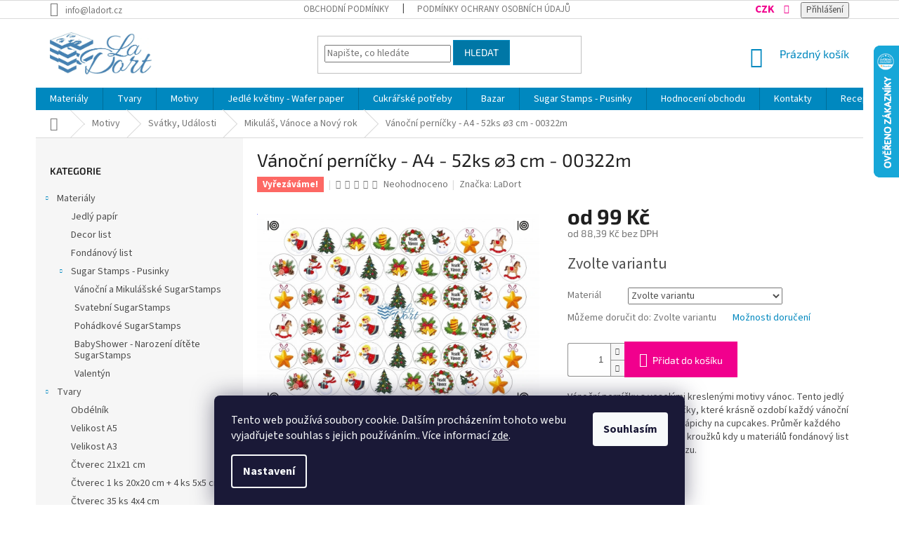

--- FILE ---
content_type: text/html; charset=utf-8
request_url: https://www.ladort.cz/mikulas--vanoce-a-novy-rok/vanocni-pernicky-a4-22ks--3-cm-00322m/
body_size: 42368
content:
<!doctype html><html lang="cs" dir="ltr" class="header-background-light external-fonts-loaded"><head><meta charset="utf-8" /><meta name="viewport" content="width=device-width,initial-scale=1" /><title>Vánoční perníčky - A4 - 52ks ⌀3 cm - 00322m - LaDort - Lanškrounské dortíky</title><link rel="preconnect" href="https://cdn.myshoptet.com" /><link rel="dns-prefetch" href="https://cdn.myshoptet.com" /><link rel="preload" href="https://cdn.myshoptet.com/prj/dist/master/cms/libs/jquery/jquery-1.11.3.min.js" as="script" /><link href="https://cdn.myshoptet.com/prj/dist/master/cms/templates/frontend_templates/shared/css/font-face/source-sans-3.css" rel="stylesheet"><link href="https://cdn.myshoptet.com/prj/dist/master/cms/templates/frontend_templates/shared/css/font-face/exo-2.css" rel="stylesheet"><link href="https://cdn.myshoptet.com/prj/dist/master/shop/dist/font-shoptet-11.css.62c94c7785ff2cea73b2.css" rel="stylesheet"><script>
dataLayer = [];
dataLayer.push({'shoptet' : {
    "pageId": 818,
    "pageType": "productDetail",
    "currency": "CZK",
    "currencyInfo": {
        "decimalSeparator": ",",
        "exchangeRate": 1,
        "priceDecimalPlaces": 2,
        "symbol": "K\u010d",
        "symbolLeft": 0,
        "thousandSeparator": " "
    },
    "language": "cs",
    "projectId": 317201,
    "product": {
        "id": 1863,
        "guid": "626fe54a-5299-11ed-9bad-ecf4bbd76e50",
        "hasVariants": true,
        "codes": [
            {
                "code": "00322M\/JED"
            },
            {
                "code": "00322M\/DEC"
            },
            {
                "code": "00322M\/FON"
            },
            {
                "code": "00322M\/JEDG"
            },
            {
                "code": "00322M\/DR"
            },
            {
                "code": "00322M\/FR"
            }
        ],
        "name": "V\u00e1no\u010dn\u00ed pern\u00ed\u010dky - A4 - 52ks \u23003 cm - 00322m",
        "appendix": "",
        "weight": 0.01,
        "manufacturer": "LaDort",
        "manufacturerGuid": "1EF5333204A162B69E8FDA0BA3DED3EE",
        "currentCategory": "Motivy | Sv\u00e1tky, Ud\u00e1losti | Mikul\u00e1\u0161, V\u00e1noce a Nov\u00fd rok",
        "currentCategoryGuid": "d7ec0dc3-428b-11ea-ac23-ac1f6b0076ec",
        "defaultCategory": "Motivy | Sv\u00e1tky, Ud\u00e1losti | Mikul\u00e1\u0161, V\u00e1noce a Nov\u00fd rok",
        "defaultCategoryGuid": "d7ec0dc3-428b-11ea-ac23-ac1f6b0076ec",
        "currency": "CZK",
        "priceWithVatMin": 99,
        "priceWithVatMax": 259
    },
    "cartInfo": {
        "id": null,
        "freeShipping": false,
        "freeShippingFrom": 999,
        "leftToFreeGift": {
            "formattedPrice": "700 K\u010d",
            "priceLeft": 700
        },
        "freeGift": false,
        "leftToFreeShipping": {
            "priceLeft": 999,
            "dependOnRegion": 0,
            "formattedPrice": "999 K\u010d"
        },
        "discountCoupon": [],
        "getNoBillingShippingPrice": {
            "withoutVat": 0,
            "vat": 0,
            "withVat": 0
        },
        "cartItems": [],
        "taxMode": "ORDINARY"
    },
    "cart": [],
    "customer": {
        "priceRatio": 1,
        "priceListId": 1,
        "groupId": null,
        "registered": false,
        "mainAccount": false
    }
}});
dataLayer.push({'cookie_consent' : {
    "marketing": "denied",
    "analytics": "denied"
}});
document.addEventListener('DOMContentLoaded', function() {
    shoptet.consent.onAccept(function(agreements) {
        if (agreements.length == 0) {
            return;
        }
        dataLayer.push({
            'cookie_consent' : {
                'marketing' : (agreements.includes(shoptet.config.cookiesConsentOptPersonalisation)
                    ? 'granted' : 'denied'),
                'analytics': (agreements.includes(shoptet.config.cookiesConsentOptAnalytics)
                    ? 'granted' : 'denied')
            },
            'event': 'cookie_consent'
        });
    });
});
</script>
<meta property="og:type" content="website"><meta property="og:site_name" content="ladort.cz"><meta property="og:url" content="https://www.ladort.cz/mikulas--vanoce-a-novy-rok/vanocni-pernicky-a4-22ks--3-cm-00322m/"><meta property="og:title" content="Vánoční perníčky - A4 - 52ks ⌀3 cm - 00322m - LaDort - Lanškrounské dortíky"><meta name="author" content="LaDort - Lanškrounské dortíky"><meta name="web_author" content="Shoptet.cz"><meta name="dcterms.rightsHolder" content="www.ladort.cz"><meta name="robots" content="index,follow"><meta property="og:image" content="https://cdn.myshoptet.com/usr/www.ladort.cz/user/shop/big/1863_bez-na--zvu---1.jpg?637a3c21"><meta property="og:description" content="Vánoční perníčky - A4 - 52ks ⌀3 cm - 00322m. Vánoční perníčky s veselými kreslenými motivy vánoc. Tento jedlý tisk se hodí hlavně na perníčky, které krásně ozdobí každý vánoční stůl. Ale lze je použít i jako zápichy na cupcakes. Průměr každého kroužku je 3cm.Obsahuje 52 kroužků kdy u materiálů fondánový list a decor…"><meta name="description" content="Vánoční perníčky - A4 - 52ks ⌀3 cm - 00322m. Vánoční perníčky s veselými kreslenými motivy vánoc. Tento jedlý tisk se hodí hlavně na perníčky, které krásně ozdobí každý vánoční stůl. Ale lze je použít i jako zápichy na cupcakes. Průměr každého kroužku je 3cm.Obsahuje 52 kroužků kdy u materiálů fondánový list a decor…"><meta name="google-site-verification" content="fm2Tj4ZOGmczTSTQAAogbg8atu9DLnOYq2iybePQalY"><meta property="product:price:amount" content="99"><meta property="product:price:currency" content="CZK"><style>:root {--color-primary: #0088bf;--color-primary-h: 197;--color-primary-s: 100%;--color-primary-l: 37%;--color-primary-hover: #0077a6;--color-primary-hover-h: 197;--color-primary-hover-s: 100%;--color-primary-hover-l: 33%;--color-secondary: #f1008d;--color-secondary-h: 325;--color-secondary-s: 100%;--color-secondary-l: 47%;--color-secondary-hover: #e0007b;--color-secondary-hover-h: 327;--color-secondary-hover-s: 100%;--color-secondary-hover-l: 44%;--color-tertiary: #0077a6;--color-tertiary-h: 197;--color-tertiary-s: 100%;--color-tertiary-l: 33%;--color-tertiary-hover: #0088bf;--color-tertiary-hover-h: 197;--color-tertiary-hover-s: 100%;--color-tertiary-hover-l: 37%;--color-header-background: #ffffff;--template-font: "Source Sans 3";--template-headings-font: "Exo 2";--header-background-url: none;--cookies-notice-background: #1A1937;--cookies-notice-color: #F8FAFB;--cookies-notice-button-hover: #f5f5f5;--cookies-notice-link-hover: #27263f;--templates-update-management-preview-mode-content: "Náhled aktualizací šablony je aktivní pro váš prohlížeč."}</style>
    
    <link href="https://cdn.myshoptet.com/prj/dist/master/shop/dist/main-11.less.fcb4a42d7bd8a71b7ee2.css" rel="stylesheet" />
        
    <script>var shoptet = shoptet || {};</script>
    <script src="https://cdn.myshoptet.com/prj/dist/master/shop/dist/main-3g-header.js.05f199e7fd2450312de2.js"></script>
<!-- User include --><!-- api 446(100) html code header -->
<link rel="stylesheet" href="https://cdn.myshoptet.com/usr/api2.dklab.cz/user/documents/_doplnky/poznamka/317201/2/317201_2.css" type="text/css" /><style> :root { 
            --dklab-poznamka-color-main: #F1008D;  
            --dklab-poznamka-color-empty: #A9A9A9;             
            --dklab-poznamka-color-tooltip-background: #000000;             
            --dklab-poznamka-color-tooltip-text: #FFFFFF;             
        }
        </style>
<!-- api 491(143) html code header -->
<link rel="stylesheet" href="https://cdn.myshoptet.com/usr/api2.dklab.cz/user/documents/_doplnky/doprava/317201/21/317201_21.css" type="text/css" /><style>
        :root {
            --dklab-background-color: #000000;
            --dklab-foreground-color: #FFFFFF;
            --dklab-transport-background-color: #F1008D;
            --dklab-transport-foreground-color: #FFFFFF;
            --dklab-gift-background-color: #000000;
            --dklab-gift-foreground-color: #FFFFFF;
        }</style>
<!-- api 498(150) html code header -->
<script async src="https://scripts.luigisbox.tech/LBX-188631.js"></script>
<!-- service 446(100) html code header -->
<style>
@font-face {
    font-family: 'poznamka';
    src:  url('https://cdn.myshoptet.com/usr/api2.dklab.cz/user/documents/_doplnky/poznamka/font/note.eot?v1');
    src:  url('https://cdn.myshoptet.com/usr/api2.dklab.cz/user/documents/_doplnky/poznamka/font/note.eot?v1#iefix') format('embedded-opentype'),
    url('https://cdn.myshoptet.com/usr/api2.dklab.cz/user/documents/_doplnky/poznamka/font/note.ttf?v1') format('truetype'),
    url('https://cdn.myshoptet.com/usr/api2.dklab.cz/user/documents/_doplnky/poznamka/font/note.woff?v1') format('woff'),
    url('https://cdn.myshoptet.com/usr/api2.dklab.cz/user/documents/_doplnky/poznamka/font/note.svg?v1') format('svg');
    font-weight: normal;
    font-style: normal;
}
</style>
<!-- service 619(267) html code header -->
<link href="https://cdn.myshoptet.com/usr/fvstudio.myshoptet.com/user/documents/addons/cartupsell.min.css?24.11.1" rel="stylesheet">
<!-- service 629(277) html code header -->
<link href="https://cdn.myshoptet.com/usr/fvstudio.myshoptet.com/user/documents/addons/topproduct.min.css?22.8.1" rel="stylesheet">

<style>
</style>


<!-- service 1570(1164) html code header -->
<link rel="stylesheet" href="https://cdn.myshoptet.com/usr/shoptet.tomashlad.eu/user/documents/extras/products-auto-load/screen.css?v=0011">
<!-- project html code header -->
<style>
/* info k dopravě */
.co-box.co-delivery-method h4.order-icon.order-delivery:after{
content: "V ceně dopravy je zahrnut kvalitní obalový materiál a pevná, zakázkově vyrobená krabice. Jen tak jsme schopni zaručit bezpečné doručení až k vám.";
display:block;
font-size:1em;
line-height:1em;
color:#e0007b;
text-transform:none;
}

/* tlacitko zpet v kosiku */
@media (min-width: 760px){
.cart-content .next-step{
justify-content:space-between;
}
.cart-content a.next-step-back{
display: inline-block;
padding: 5px 15px;
border-style: solid;
border-width: 1px;
border-radius: 0;
font-size: 14px;
font-weight: 400;
line-height: 24px;
color:#0088BF;
flex-grow:0;
border-color:#0088BF;
}
.cart-content a.next-step-back:before{
content: '\e910';
transform:scale(-100%);
position: relative;
top: -2px;
margin-right: 1em;
}
.cart-content a.next-step-back:hover{
background-color:#0088BF11;
}
.cart-content a.next-step-back:visited{color:#0088BF;}
}
/*zvětšení písma u dopravy zdarma*/
.template-11 #dklabDopravaBanner.type4, .template-11 #dklabDopravaBanner.type4 p {
    font-size: 24px!important;
}
#dklabDopravaBanner.type4 svg {
    width: 27px!important;
    height: 25px!important;
    margin: 0px 0px -2px 0px!important;
}

/* cookies listy uprava barev*/

.site-msg.information .close{
  background:white;
  padding:13px;
  padding:12.5px;
border-radius: 1em;
}

.site-msg.information .close:hover{
  background:rgba(255,255,255,0.75);
}
.site-msg.information .close:before{left:12px;top:6px;}
.site-msg.information .close:after{left:6px;top:12px;}

.cookie-ag-wrap .site-msg.cookies a,.cookie-ag-wrap .site-msg.cookies a:visited{
color:#FFF;
text-decoration:underline;
}
.cookie-ag-wrap .site-msg.cookies button{
background-color:#F1008D;
color:#fff;
font-size: 0.85em;
padding: 0.33em;
border-radius: 5px;
}
.cookie-ag-wrap .site-msg.cookies button:hover{
background-color:#B9006C;
}

/* cookies button uprava barvy*/

/* sipka nahrajte nejdriv prilohu */
#dkLabNoteFileForm label.dkLabFileButton{position: relative;}
#dkLabNoteFileForm label.dkLabFileButton:after{
	content:"";
	position: absolute;
	left: 100%;
	top: 50%;
	height: 0;
	width: 130px;
	height: 65px;
	margin-left:5px;
	margin-top: -65px;
	background: transparent url(/user/documents/pomocne/Sipka.png) center center no-repeat;
	-webkit-background-size: 100% auto;
	background-size: auto 95%;
	z-index: 9;
	animation-name: pulsing;
        animation-duration: 1s;
        animation-iteration-count: infinite;
}

@media (max-width: 410px){
	#dkLabNoteFileForm label.dkLabFileButton{
		margin-bottom: 95px;
	}
	#dkLabNoteFileForm label.dkLabFileButton:after{
		top: 100%;
		left: 0;
		margin-top: 5px;
		margin-left: 0;
		width: 100%;
		height: 80px;
		-webkit-background-size: 95% auto ;
		background-size: 95% auto;
		background-image: url(/user/documents/pomocne/Sipka-top1.png);
	}
}



/*animace*/
@keyframes pulsing {
  0% {opacity: 0.6;}
  50% {opacity: 1;}
  100% {opacity: 0.6;}
}
/* animace*/

/* sipka nahrajte nejdriv prilohu */

.p-image-wrapper .p-image a:after{
position:relative;
}
#cboxLoadedContent img.cboxPhoto{pointer-events:none;}
#cboxLoadedContent:after,.p-image-wrapper .p-image a:after{
 content: url('[data-uri]');
 display:block;
position:absolute;
left:0;top:0;right:0;bottom:0;
}
body.ordering-process #cboxLoadedContent:after{
display:none !important;
}

#cboxLoadedContent .advanced-order,#cboxLoadedContent form{
position:relative;z-index:18;
}

.site-msg {
    background-color: #0088bf;
    color: white;
    font-weight: 400;
    font-size: 25px;
    border-radius: 10px;
}
@media (max-width: 480px){
.cookie-ag-wrap{z-index:1000000000;}
.cookie-ag-wrap form{font-size:0.7em;}
.cookie-ag-wrap .site-msg.cookies button{padding:1em 2em;}

#jk-notify-widget{transform:scale(0.7);transform-origin:bottom left;}
#jk-notify-widget:focus{transform:scale(1)}
}

@media (min-width: 480px) AND (hover: hover) {
.products>div {
    width: 25%;
}
}

.products-block>div {
    border-style: solid !important;
    border-width: 1px;
}
#signature a {
    color: #b2b2b2;*
    display: none;
}
img.vam {
    display: none;
}
a.title {
    display: none;
}
#shipping-1 .payment-info:after{
 content: "Obvyklá doba dobání je 5 - 10 dní! Dané rychlostí České pošty.";
 display:block;
color: #0088bf;
    font-size: 0.85em;
}

/*odstranění zaškrtávacího checkboxu pro poznámky, aby se nedalo odstranit poznámku*/
#checkoutContent > div.cart-content > div.co-box.co-box-additional > div.form-group {
    display: none;
}

/*oko za kosik*/
body .product .quick-view-btn img{
opacity:0;
display:none;
}

#cart-wrapper{ /*slevovy kod v kosiku je prekryty hodnoticim widgetem */
padding-bottom:8em;
}
body.ordering-process #jk-notify-widget{display:none !important;}

body .product .quick-view-btn:before{content:"\e921";font-family: shoptet;
color:#0088bf;
padding:0.5em;
font-size:1.7em;
    font-style: normal;
    font-weight: normal;
    font-variant: normal;
    line-height: 0;
    text-transform: none;
    text-decoration: none;}
</style>
<style>
.products-block .p .flags-default {
    position: absolute;
    left: 0;
    top: 85%;
}
</style>
<style>/*přepínnač měny zvýraznění a přebarvení*/
#topNavigationDropdown {
    color: #F1008D;
    font-weight: 700;
    font-size: 1.2em;
}
</style>
<style>
#cart-wrapper > div.cart-inner > div > div.col-md-8 > div > div.fvDoplnek.fvDoplnek-upsell > div:nth-child(3) > div > div > div.fvDoplnek-variants > form:nth-child(3) {
    display: none;
}
#cart-wrapper > div.cart-inner > div > div.col-md-8 > div > div.fvDoplnek.fvDoplnek-upsell > div:nth-child(3) > div > div > div.fvDoplnek-variants > form:nth-child(4) {
    display: none;
}
#cart-wrapper > div.cart-inner > div > div.col-md-8 > div > div.fvDoplnek.fvDoplnek-upsell > div:nth-child(3) > div > div > div.fvDoplnek-variants > form:nth-child(5) {
    display: none;
}
#cart-wrapper > div.cart-inner > div > div.col-md-8 > div > div.fvDoplnek.fvDoplnek-upsell > div:nth-child(3) > div > div > div.fvDoplnek-variants > form:nth-child(6) {
    display: none;
}
#cart-wrapper > div.cart-inner > div > div.col-md-8 > div > div.fvDoplnek.fvDoplnek-upsell > div:nth-child(3) > div > div > div.fvDoplnek-variants > form:nth-child(7) {
    display: none;
}
#cart-wrapper > div.cart-inner > div > div.col-md-8 > div > div.fvDoplnek.fvDoplnek-upsell > div:nth-child(3) > div > div > div.fvDoplnek-variants > form:nth-child(8) {
    display: none;
}

#cart-wrapper > div.cart-inner > div > div.col-md-8 > div > div.fvDoplnek.fvDoplnek-upsell > div:nth-child(4) > div > div > div.fvDoplnek-variants > form:nth-child(3) {
    display: none;
}
#cart-wrapper > div.cart-inner > div > div.col-md-8 > div > div.fvDoplnek.fvDoplnek-upsell > div:nth-child(4) > div > div > div.fvDoplnek-variants > form:nth-child(4) {
    display: none;
}
#cart-wrapper > div.cart-inner > div > div.col-md-8 > div > div.fvDoplnek.fvDoplnek-upsell > div:nth-child(4) > div > div > div.fvDoplnek-variants > form:nth-child(5) {
    display: none;
}
#cart-wrapper > div.cart-inner > div > div.col-md-8 > div > div.fvDoplnek.fvDoplnek-upsell > div:nth-child(4) > div > div > div.fvDoplnek-variants > form:nth-child(6) {
    display: none;
}
#cart-wrapper > div.cart-inner > div > div.col-md-8 > div > div.fvDoplnek.fvDoplnek-upsell > div:nth-child(4) > div > div > div.fvDoplnek-variants > form:nth-child(7) {
    display: none;
}
#cart-wrapper > div.cart-inner > div > div.col-md-8 > div > div.fvDoplnek.fvDoplnek-upsell > div:nth-child(4) > div > div > div.fvDoplnek-variants > form:nth-child(8) {
    display: none;
}

</style>

<link rel="stylesheet" href="https://cdn.jsdelivr.net/gh/fancyapps/fancybox@3.5.7/dist/jquery.fancybox.min.css" />

<!-- /User include --><link rel="shortcut icon" href="/favicon.ico" type="image/x-icon" /><link rel="canonical" href="https://www.ladort.cz/mikulas--vanoce-a-novy-rok/vanocni-pernicky-a4-22ks--3-cm-00322m/" />    <script>
        var _hwq = _hwq || [];
        _hwq.push(['setKey', '431E1E4A7C0BB2D7A0F5CD04506242F6']);
        _hwq.push(['setTopPos', '0']);
        _hwq.push(['showWidget', '22']);
        (function() {
            var ho = document.createElement('script');
            ho.src = 'https://cz.im9.cz/direct/i/gjs.php?n=wdgt&sak=431E1E4A7C0BB2D7A0F5CD04506242F6';
            var s = document.getElementsByTagName('script')[0]; s.parentNode.insertBefore(ho, s);
        })();
    </script>
    <!-- Global site tag (gtag.js) - Google Analytics -->
    <script async src="https://www.googletagmanager.com/gtag/js?id=G-HSX058Y374"></script>
    <script>
        
        window.dataLayer = window.dataLayer || [];
        function gtag(){dataLayer.push(arguments);}
        

                    console.debug('default consent data');

            gtag('consent', 'default', {"ad_storage":"denied","analytics_storage":"denied","ad_user_data":"denied","ad_personalization":"denied","wait_for_update":500});
            dataLayer.push({
                'event': 'default_consent'
            });
        
        gtag('js', new Date());

        
                gtag('config', 'G-HSX058Y374', {"groups":"GA4","send_page_view":false,"content_group":"productDetail","currency":"CZK","page_language":"cs"});
        
                gtag('config', 'AW-763627972');
        
        
        
        
        
                    gtag('event', 'page_view', {"send_to":"GA4","page_language":"cs","content_group":"productDetail","currency":"CZK"});
        
                gtag('set', 'currency', 'CZK');

        gtag('event', 'view_item', {
            "send_to": "UA",
            "items": [
                {
                    "id": "00322M\/JED",
                    "name": "V\u00e1no\u010dn\u00ed pern\u00ed\u010dky - A4 - 52ks \u23003 cm - 00322m",
                    "category": "Motivy \/ Sv\u00e1tky, Ud\u00e1losti \/ Mikul\u00e1\u0161, V\u00e1noce a Nov\u00fd rok",
                                        "brand": "LaDort",
                                                            "variant": "Materi\u00e1l: Jedl\u00fd pap\u00edr",
                                        "price": 88.39
                }
            ]
        });
        
        
        
        
        
                    gtag('event', 'view_item', {"send_to":"GA4","page_language":"cs","content_group":"productDetail","value":88.390000000000001,"currency":"CZK","items":[{"item_id":"00322M\/JED","item_name":"V\u00e1no\u010dn\u00ed pern\u00ed\u010dky - A4 - 52ks \u23003 cm - 00322m","item_brand":"LaDort","item_category":"Motivy","item_category2":"Sv\u00e1tky, Ud\u00e1losti","item_category3":"Mikul\u00e1\u0161, V\u00e1noce a Nov\u00fd rok","item_variant":"00322M\/JED~Materi\u00e1l: Jedl\u00fd pap\u00edr","price":88.390000000000001,"quantity":1,"index":0}]});
        
        
        
        
        
        
        
        document.addEventListener('DOMContentLoaded', function() {
            if (typeof shoptet.tracking !== 'undefined') {
                for (var id in shoptet.tracking.bannersList) {
                    gtag('event', 'view_promotion', {
                        "send_to": "UA",
                        "promotions": [
                            {
                                "id": shoptet.tracking.bannersList[id].id,
                                "name": shoptet.tracking.bannersList[id].name,
                                "position": shoptet.tracking.bannersList[id].position
                            }
                        ]
                    });
                }
            }

            shoptet.consent.onAccept(function(agreements) {
                if (agreements.length !== 0) {
                    console.debug('gtag consent accept');
                    var gtagConsentPayload =  {
                        'ad_storage': agreements.includes(shoptet.config.cookiesConsentOptPersonalisation)
                            ? 'granted' : 'denied',
                        'analytics_storage': agreements.includes(shoptet.config.cookiesConsentOptAnalytics)
                            ? 'granted' : 'denied',
                                                                                                'ad_user_data': agreements.includes(shoptet.config.cookiesConsentOptPersonalisation)
                            ? 'granted' : 'denied',
                        'ad_personalization': agreements.includes(shoptet.config.cookiesConsentOptPersonalisation)
                            ? 'granted' : 'denied',
                        };
                    console.debug('update consent data', gtagConsentPayload);
                    gtag('consent', 'update', gtagConsentPayload);
                    dataLayer.push(
                        { 'event': 'update_consent' }
                    );
                }
            });
        });
    </script>
<script>
    (function(t, r, a, c, k, i, n, g) { t['ROIDataObject'] = k;
    t[k]=t[k]||function(){ (t[k].q=t[k].q||[]).push(arguments) },t[k].c=i;n=r.createElement(a),
    g=r.getElementsByTagName(a)[0];n.async=1;n.src=c;g.parentNode.insertBefore(n,g)
    })(window, document, 'script', '//www.heureka.cz/ocm/sdk.js?source=shoptet&version=2&page=product_detail', 'heureka', 'cz');

    heureka('set_user_consent', 0);
</script>
</head><body class="desktop id-818 in-mikulas--vanoce-a-novy-rok template-11 type-product type-detail multiple-columns-body columns-mobile-2 columns-3 ums_forms_redesign--off ums_a11y_category_page--on ums_discussion_rating_forms--off ums_flags_display_unification--on ums_a11y_login--on mobile-header-version-0"><noscript>
    <style>
        #header {
            padding-top: 0;
            position: relative !important;
            top: 0;
        }
        .header-navigation {
            position: relative !important;
        }
        .overall-wrapper {
            margin: 0 !important;
        }
        body:not(.ready) {
            visibility: visible !important;
        }
    </style>
    <div class="no-javascript">
        <div class="no-javascript__title">Musíte změnit nastavení vašeho prohlížeče</div>
        <div class="no-javascript__text">Podívejte se na: <a href="https://www.google.com/support/bin/answer.py?answer=23852">Jak povolit JavaScript ve vašem prohlížeči</a>.</div>
        <div class="no-javascript__text">Pokud používáte software na blokování reklam, může být nutné povolit JavaScript z této stránky.</div>
        <div class="no-javascript__text">Děkujeme.</div>
    </div>
</noscript>

        <div id="fb-root"></div>
        <script>
            window.fbAsyncInit = function() {
                FB.init({
//                    appId            : 'your-app-id',
                    autoLogAppEvents : true,
                    xfbml            : true,
                    version          : 'v19.0'
                });
            };
        </script>
        <script async defer crossorigin="anonymous" src="https://connect.facebook.net/cs_CZ/sdk.js"></script>    <div class="siteCookies siteCookies--bottom siteCookies--dark js-siteCookies" role="dialog" data-testid="cookiesPopup" data-nosnippet>
        <div class="siteCookies__form">
            <div class="siteCookies__content">
                <div class="siteCookies__text">
                    Tento web používá soubory cookie. Dalším procházením tohoto webu vyjadřujete souhlas s jejich používáním.. Více informací <a href="http://www.ladort.cz/podminky-ochrany-osobnich-udaju/" target="\">zde</a>.
                </div>
                <p class="siteCookies__links">
                    <button class="siteCookies__link js-cookies-settings" aria-label="Nastavení cookies" data-testid="cookiesSettings">Nastavení</button>
                </p>
            </div>
            <div class="siteCookies__buttonWrap">
                                <button class="siteCookies__button js-cookiesConsentSubmit" value="all" aria-label="Přijmout cookies" data-testid="buttonCookiesAccept">Souhlasím</button>
            </div>
        </div>
        <script>
            document.addEventListener("DOMContentLoaded", () => {
                const siteCookies = document.querySelector('.js-siteCookies');
                document.addEventListener("scroll", shoptet.common.throttle(() => {
                    const st = document.documentElement.scrollTop;
                    if (st > 1) {
                        siteCookies.classList.add('siteCookies--scrolled');
                    } else {
                        siteCookies.classList.remove('siteCookies--scrolled');
                    }
                }, 100));
            });
        </script>
    </div>
<a href="#content" class="skip-link sr-only">Přejít na obsah</a><div class="overall-wrapper"><div class="user-action"><div class="container">
    <div class="user-action-in">
                    <div id="login" class="user-action-login popup-widget login-widget" role="dialog" aria-labelledby="loginHeading">
        <div class="popup-widget-inner">
                            <h2 id="loginHeading">Přihlášení k vašemu účtu</h2><div id="customerLogin"><form action="/action/Customer/Login/" method="post" id="formLoginIncluded" class="csrf-enabled formLogin" data-testid="formLogin"><input type="hidden" name="referer" value="" /><div class="form-group"><div class="input-wrapper email js-validated-element-wrapper no-label"><input type="email" name="email" class="form-control" autofocus placeholder="E-mailová adresa (např. jan@novak.cz)" data-testid="inputEmail" autocomplete="email" required /></div></div><div class="form-group"><div class="input-wrapper password js-validated-element-wrapper no-label"><input type="password" name="password" class="form-control" placeholder="Heslo" data-testid="inputPassword" autocomplete="current-password" required /><span class="no-display">Nemůžete vyplnit toto pole</span><input type="text" name="surname" value="" class="no-display" /></div></div><div class="form-group"><div class="login-wrapper"><button type="submit" class="btn btn-secondary btn-text btn-login" data-testid="buttonSubmit">Přihlásit se</button><div class="password-helper"><a href="/registrace/" data-testid="signup" rel="nofollow">Nová registrace</a><a href="/klient/zapomenute-heslo/" rel="nofollow">Zapomenuté heslo</a></div></div></div><div class="social-login-buttons"><div class="social-login-buttons-divider"><span>nebo</span></div><div class="form-group"><a href="/action/Social/login/?provider=Seznam" class="login-btn seznam" rel="nofollow"><span class="login-seznam-icon"></span><strong>Přihlásit se přes Seznam</strong></a></div></div></form>
</div>                    </div>
    </div>

                            <div id="cart-widget" class="user-action-cart popup-widget cart-widget loader-wrapper" data-testid="popupCartWidget" role="dialog" aria-hidden="true">
    <div class="popup-widget-inner cart-widget-inner place-cart-here">
        <div class="loader-overlay">
            <div class="loader"></div>
        </div>
    </div>

    <div class="cart-widget-button">
        <a href="/kosik/" class="btn btn-conversion" id="continue-order-button" rel="nofollow" data-testid="buttonNextStep">Pokračovat do košíku</a>
    </div>
</div>
            </div>
</div>
</div><div class="top-navigation-bar" data-testid="topNavigationBar">

    <div class="container">

        <div class="top-navigation-contacts">
            <strong>Zákaznická podpora:</strong><a href="mailto:info@ladort.cz" class="project-email" data-testid="contactboxEmail"><span>info@ladort.cz</span></a>        </div>

                            <div class="top-navigation-menu">
                <div class="top-navigation-menu-trigger"></div>
                <ul class="top-navigation-bar-menu">
                                            <li class="top-navigation-menu-item-39">
                            <a href="/obchodni-podminky/">Obchodní podmínky</a>
                        </li>
                                            <li class="top-navigation-menu-item-691">
                            <a href="/podminky-ochrany-osobnich-udaju/">Podmínky ochrany osobních údajů </a>
                        </li>
                                    </ul>
                <ul class="top-navigation-bar-menu-helper"></ul>
            </div>
        
        <div class="top-navigation-tools">
            <div class="responsive-tools">
                <a href="#" class="toggle-window" data-target="search" aria-label="Hledat" data-testid="linkSearchIcon"></a>
                                                            <a href="#" class="toggle-window" data-target="login"></a>
                                                    <a href="#" class="toggle-window" data-target="navigation" aria-label="Menu" data-testid="hamburgerMenu"></a>
            </div>
                <div class="dropdown">
        <span>Ceny v:</span>
        <button id="topNavigationDropdown" type="button" data-toggle="dropdown" aria-haspopup="true" aria-expanded="false">
            CZK
            <span class="caret"></span>
        </button>
        <ul class="dropdown-menu" aria-labelledby="topNavigationDropdown"><li><a href="/action/Currency/changeCurrency/?currencyCode=CZK" rel="nofollow">CZK</a></li><li><a href="/action/Currency/changeCurrency/?currencyCode=EUR" rel="nofollow">EUR</a></li></ul>
    </div>
            <button class="top-nav-button top-nav-button-login toggle-window" type="button" data-target="login" aria-haspopup="dialog" aria-controls="login" aria-expanded="false" data-testid="signin"><span>Přihlášení</span></button>        </div>

    </div>

</div>
<header id="header"><div class="container navigation-wrapper">
    <div class="header-top">
        <div class="site-name-wrapper">
            <div class="site-name"><a href="/" data-testid="linkWebsiteLogo"><img src="https://cdn.myshoptet.com/usr/www.ladort.cz/user/logos/logo-ladort.jpg" alt="LaDort - Lanškrounské dortíky" fetchpriority="low" /></a></div>        </div>
        <div class="search" itemscope itemtype="https://schema.org/WebSite">
            <meta itemprop="headline" content="Mikuláš, Vánoce a Nový rok"/><meta itemprop="url" content="https://www.ladort.cz"/><meta itemprop="text" content="Vánoční perníčky - A4 - 52ks ⌀3 cm - 00322m. Vánoční perníčky s veselými kreslenými motivy vánoc. Tento jedlý tisk se hodí hlavně na perníčky, které krásně ozdobí každý vánoční stůl. Ale lze je použít i jako zápichy na cupcakes. Průměr každého kroužku je 3cm.Obsahuje 52 kroužků kdy u materiálů fondánový list a decor..."/>            <form action="/action/ProductSearch/prepareString/" method="post"
    id="formSearchForm" class="search-form compact-form js-search-main"
    itemprop="potentialAction" itemscope itemtype="https://schema.org/SearchAction" data-testid="searchForm">
    <fieldset>
        <meta itemprop="target"
            content="https://www.ladort.cz/vyhledavani/?string={string}"/>
        <input type="hidden" name="language" value="cs"/>
        
            
<input
    type="search"
    name="string"
        class="query-input form-control search-input js-search-input"
    placeholder="Napište, co hledáte"
    autocomplete="off"
    required
    itemprop="query-input"
    aria-label="Vyhledávání"
    data-testid="searchInput"
>
            <button type="submit" class="btn btn-default" data-testid="searchBtn">Hledat</button>
        
    </fieldset>
</form>
        </div>
        <div class="navigation-buttons">
                
    <a href="/kosik/" class="btn btn-icon toggle-window cart-count" data-target="cart" data-hover="true" data-redirect="true" data-testid="headerCart" rel="nofollow" aria-haspopup="dialog" aria-expanded="false" aria-controls="cart-widget">
        
                <span class="sr-only">Nákupní košík</span>
        
            <span class="cart-price visible-lg-inline-block" data-testid="headerCartPrice">
                                    Prázdný košík                            </span>
        
    
            </a>
        </div>
    </div>
    <nav id="navigation" aria-label="Hlavní menu" data-collapsible="true"><div class="navigation-in menu"><ul class="menu-level-1" role="menubar" data-testid="headerMenuItems"><li class="menu-item-695 ext" role="none"><a href="/materialy/" data-testid="headerMenuItem" role="menuitem" aria-haspopup="true" aria-expanded="false"><b>Materiály</b><span class="submenu-arrow"></span></a><ul class="menu-level-2" aria-label="Materiály" tabindex="-1" role="menu"><li class="menu-item-698" role="none"><a href="/jedly-papir/" class="menu-image" data-testid="headerMenuItem" tabindex="-1" aria-hidden="true"><img src="data:image/svg+xml,%3Csvg%20width%3D%22140%22%20height%3D%22100%22%20xmlns%3D%22http%3A%2F%2Fwww.w3.org%2F2000%2Fsvg%22%3E%3C%2Fsvg%3E" alt="" aria-hidden="true" width="140" height="100"  data-src="https://cdn.myshoptet.com/usr/www.ladort.cz/user/categories/thumb/male-obdelnik-297x210mm-papir.png" fetchpriority="low" /></a><div><a href="/jedly-papir/" data-testid="headerMenuItem" role="menuitem"><span>Jedlý papír</span></a>
                        </div></li><li class="menu-item-701" role="none"><a href="/decor-list/" class="menu-image" data-testid="headerMenuItem" tabindex="-1" aria-hidden="true"><img src="data:image/svg+xml,%3Csvg%20width%3D%22140%22%20height%3D%22100%22%20xmlns%3D%22http%3A%2F%2Fwww.w3.org%2F2000%2Fsvg%22%3E%3C%2Fsvg%3E" alt="" aria-hidden="true" width="140" height="100"  data-src="https://cdn.myshoptet.com/usr/www.ladort.cz/user/categories/thumb/male-obdelnik-297x210mm-decor.png" fetchpriority="low" /></a><div><a href="/decor-list/" data-testid="headerMenuItem" role="menuitem"><span>Decor list</span></a>
                        </div></li><li class="menu-item-704" role="none"><a href="/fondanovy-list/" class="menu-image" data-testid="headerMenuItem" tabindex="-1" aria-hidden="true"><img src="data:image/svg+xml,%3Csvg%20width%3D%22140%22%20height%3D%22100%22%20xmlns%3D%22http%3A%2F%2Fwww.w3.org%2F2000%2Fsvg%22%3E%3C%2Fsvg%3E" alt="" aria-hidden="true" width="140" height="100"  data-src="https://cdn.myshoptet.com/usr/www.ladort.cz/user/categories/thumb/male-obdelnik-297x210mm-fondan-1.png" fetchpriority="low" /></a><div><a href="/fondanovy-list/" data-testid="headerMenuItem" role="menuitem"><span>Fondánový list</span></a>
                        </div></li><li class="menu-item-800 has-third-level" role="none"><a href="/sugar-stamps-pusinky/" class="menu-image" data-testid="headerMenuItem" tabindex="-1" aria-hidden="true"><img src="data:image/svg+xml,%3Csvg%20width%3D%22140%22%20height%3D%22100%22%20xmlns%3D%22http%3A%2F%2Fwww.w3.org%2F2000%2Fsvg%22%3E%3C%2Fsvg%3E" alt="" aria-hidden="true" width="140" height="100"  data-src="https://cdn.myshoptet.com/usr/www.ladort.cz/user/categories/thumb/male-obdelnik-297x210mm-sugar-stamp.png" fetchpriority="low" /></a><div><a href="/sugar-stamps-pusinky/" data-testid="headerMenuItem" role="menuitem"><span>Sugar Stamps - Pusinky</span></a>
                                                    <ul class="menu-level-3" role="menu">
                                                                    <li class="menu-item-914" role="none">
                                        <a href="/vanocni-a-mikulasske-sugarstamps/" data-testid="headerMenuItem" role="menuitem">
                                            Vánoční a Mikulášské SugarStamps</a>,                                    </li>
                                                                    <li class="menu-item-917" role="none">
                                        <a href="/svatebni-sugarstamps/" data-testid="headerMenuItem" role="menuitem">
                                            Svatební SugarStamps</a>,                                    </li>
                                                                    <li class="menu-item-920" role="none">
                                        <a href="/pohadkove-sugarstamps/" data-testid="headerMenuItem" role="menuitem">
                                            Pohádkové SugarStamps</a>,                                    </li>
                                                                    <li class="menu-item-926" role="none">
                                        <a href="/babyshower-narozeni-ditete-sugarstamps/" data-testid="headerMenuItem" role="menuitem">
                                            BabyShower - Narození dítěte SugarStamps</a>,                                    </li>
                                                                    <li class="menu-item-959" role="none">
                                        <a href="/valentyn-2/" data-testid="headerMenuItem" role="menuitem">
                                            Valentýn</a>                                    </li>
                                                            </ul>
                        </div></li></ul></li>
<li class="menu-item-710 ext" role="none"><a href="/tvary/" data-testid="headerMenuItem" role="menuitem" aria-haspopup="true" aria-expanded="false"><b>Tvary</b><span class="submenu-arrow"></span></a><ul class="menu-level-2" aria-label="Tvary" tabindex="-1" role="menu"><li class="menu-item-713" role="none"><a href="/obdelnik/" class="menu-image" data-testid="headerMenuItem" tabindex="-1" aria-hidden="true"><img src="data:image/svg+xml,%3Csvg%20width%3D%22140%22%20height%3D%22100%22%20xmlns%3D%22http%3A%2F%2Fwww.w3.org%2F2000%2Fsvg%22%3E%3C%2Fsvg%3E" alt="" aria-hidden="true" width="140" height="100"  data-src="https://cdn.myshoptet.com/usr/www.ladort.cz/user/categories/thumb/sablona-obdelnik-297x210mm.jpg" fetchpriority="low" /></a><div><a href="/obdelnik/" data-testid="headerMenuItem" role="menuitem"><span>Obdélník</span></a>
                        </div></li><li class="menu-item-1041" role="none"><a href="/velikost-a5/" class="menu-image" data-testid="headerMenuItem" tabindex="-1" aria-hidden="true"><img src="data:image/svg+xml,%3Csvg%20width%3D%22140%22%20height%3D%22100%22%20xmlns%3D%22http%3A%2F%2Fwww.w3.org%2F2000%2Fsvg%22%3E%3C%2Fsvg%3E" alt="" aria-hidden="true" width="140" height="100"  data-src="https://cdn.myshoptet.com/usr/www.ladort.cz/user/categories/thumb/sablona-obdelnik-a5-297x210mm.jpg" fetchpriority="low" /></a><div><a href="/velikost-a5/" data-testid="headerMenuItem" role="menuitem"><span>Velikost A5</span></a>
                        </div></li><li class="menu-item-806" role="none"><a href="/velikost-a3/" class="menu-image" data-testid="headerMenuItem" tabindex="-1" aria-hidden="true"><img src="data:image/svg+xml,%3Csvg%20width%3D%22140%22%20height%3D%22100%22%20xmlns%3D%22http%3A%2F%2Fwww.w3.org%2F2000%2Fsvg%22%3E%3C%2Fsvg%3E" alt="" aria-hidden="true" width="140" height="100"  data-src="https://cdn.myshoptet.com/usr/www.ladort.cz/user/categories/thumb/sablona-obdelnik_a3-297x210mm.jpg" fetchpriority="low" /></a><div><a href="/velikost-a3/" data-testid="headerMenuItem" role="menuitem"><span>Velikost A3</span></a>
                        </div></li><li class="menu-item-743" role="none"><a href="/ctverec-21cm/" class="menu-image" data-testid="headerMenuItem" tabindex="-1" aria-hidden="true"><img src="data:image/svg+xml,%3Csvg%20width%3D%22140%22%20height%3D%22100%22%20xmlns%3D%22http%3A%2F%2Fwww.w3.org%2F2000%2Fsvg%22%3E%3C%2Fsvg%3E" alt="" aria-hidden="true" width="140" height="100"  data-src="https://cdn.myshoptet.com/usr/www.ladort.cz/user/categories/thumb/sablona-ctverec-1x210mm.jpg" fetchpriority="low" /></a><div><a href="/ctverec-21cm/" data-testid="headerMenuItem" role="menuitem"><span>Čtverec 21x21 cm</span></a>
                        </div></li><li class="menu-item-758" role="none"><a href="/ctverec-1-x-20cm-4-x-5cm/" class="menu-image" data-testid="headerMenuItem" tabindex="-1" aria-hidden="true"><img src="data:image/svg+xml,%3Csvg%20width%3D%22140%22%20height%3D%22100%22%20xmlns%3D%22http%3A%2F%2Fwww.w3.org%2F2000%2Fsvg%22%3E%3C%2Fsvg%3E" alt="" aria-hidden="true" width="140" height="100"  data-src="https://cdn.myshoptet.com/usr/www.ladort.cz/user/categories/thumb/sablona-ctverec-1x210mm_4x50mm.jpg" fetchpriority="low" /></a><div><a href="/ctverec-1-x-20cm-4-x-5cm/" data-testid="headerMenuItem" role="menuitem"><span>Čtverec 1 ks 20x20 cm + 4 ks 5x5 cm</span></a>
                        </div></li><li class="menu-item-752" role="none"><a href="/ctverec-35-x-4cm/" class="menu-image" data-testid="headerMenuItem" tabindex="-1" aria-hidden="true"><img src="data:image/svg+xml,%3Csvg%20width%3D%22140%22%20height%3D%22100%22%20xmlns%3D%22http%3A%2F%2Fwww.w3.org%2F2000%2Fsvg%22%3E%3C%2Fsvg%3E" alt="" aria-hidden="true" width="140" height="100"  data-src="https://cdn.myshoptet.com/usr/www.ladort.cz/user/categories/thumb/sablona-ctverec-35x40mm.jpg" fetchpriority="low" /></a><div><a href="/ctverec-35-x-4cm/" data-testid="headerMenuItem" role="menuitem"><span>Čtverec 35 ks  4x4 cm</span></a>
                        </div></li><li class="menu-item-761" role="none"><a href="/kruh-1-x-20cm-4-x-5cm/" class="menu-image" data-testid="headerMenuItem" tabindex="-1" aria-hidden="true"><img src="data:image/svg+xml,%3Csvg%20width%3D%22140%22%20height%3D%22100%22%20xmlns%3D%22http%3A%2F%2Fwww.w3.org%2F2000%2Fsvg%22%3E%3C%2Fsvg%3E" alt="" aria-hidden="true" width="140" height="100"  data-src="https://cdn.myshoptet.com/usr/www.ladort.cz/user/categories/thumb/sablona-kruh-1x210mm_4x50mm.jpg" fetchpriority="low" /></a><div><a href="/kruh-1-x-20cm-4-x-5cm/" data-testid="headerMenuItem" role="menuitem"><span>Kruh 1 ks ⌀20 cm + 4 ks ⌀5 cm</span></a>
                        </div></li><li class="menu-item-746" role="none"><a href="/kruh-2-x-14cm/" class="menu-image" data-testid="headerMenuItem" tabindex="-1" aria-hidden="true"><img src="data:image/svg+xml,%3Csvg%20width%3D%22140%22%20height%3D%22100%22%20xmlns%3D%22http%3A%2F%2Fwww.w3.org%2F2000%2Fsvg%22%3E%3C%2Fsvg%3E" alt="" aria-hidden="true" width="140" height="100"  data-src="https://cdn.myshoptet.com/usr/www.ladort.cz/user/categories/thumb/sablona-kruh-2x140mm.jpg" fetchpriority="low" /></a><div><a href="/kruh-2-x-14cm/" data-testid="headerMenuItem" role="menuitem"><span>Kruh 2 ks ⌀14 cm</span></a>
                        </div></li><li class="menu-item-749" role="none"><a href="/kruh-24-x-4-7cm/" class="menu-image" data-testid="headerMenuItem" tabindex="-1" aria-hidden="true"><img src="data:image/svg+xml,%3Csvg%20width%3D%22140%22%20height%3D%22100%22%20xmlns%3D%22http%3A%2F%2Fwww.w3.org%2F2000%2Fsvg%22%3E%3C%2Fsvg%3E" alt="" aria-hidden="true" width="140" height="100"  data-src="https://cdn.myshoptet.com/usr/www.ladort.cz/user/categories/thumb/sablona-kruh-24x47mm.jpg" fetchpriority="low" /></a><div><a href="/kruh-24-x-4-7cm/" data-testid="headerMenuItem" role="menuitem"><span>Kroužky více ks</span></a>
                        </div></li><li class="menu-item-755" role="none"><a href="/filmovy-pas-12-snimku-7-4-x-7cm/" class="menu-image" data-testid="headerMenuItem" tabindex="-1" aria-hidden="true"><img src="data:image/svg+xml,%3Csvg%20width%3D%22140%22%20height%3D%22100%22%20xmlns%3D%22http%3A%2F%2Fwww.w3.org%2F2000%2Fsvg%22%3E%3C%2Fsvg%3E" alt="" aria-hidden="true" width="140" height="100"  data-src="https://cdn.myshoptet.com/usr/www.ladort.cz/user/categories/thumb/sablona-filmovy-pas.jpg" fetchpriority="low" /></a><div><a href="/filmovy-pas-12-snimku-7-4-x-7cm/" data-testid="headerMenuItem" role="menuitem"><span>Filmový pás 12 snímků 7,4x7 cm</span></a>
                        </div></li><li class="menu-item-764" role="none"><a href="/srdce-1-x-18cm-6-x-6cm/" class="menu-image" data-testid="headerMenuItem" tabindex="-1" aria-hidden="true"><img src="data:image/svg+xml,%3Csvg%20width%3D%22140%22%20height%3D%22100%22%20xmlns%3D%22http%3A%2F%2Fwww.w3.org%2F2000%2Fsvg%22%3E%3C%2Fsvg%3E" alt="" aria-hidden="true" width="140" height="100"  data-src="https://cdn.myshoptet.com/usr/www.ladort.cz/user/categories/thumb/sablona-srdce-1_6ks.jpg" fetchpriority="low" /></a><div><a href="/srdce-1-x-18cm-6-x-6cm/" data-testid="headerMenuItem" role="menuitem"><span>Srdce 1 ks 18 cm + 6 ks 6cm</span></a>
                        </div></li><li class="menu-item-1037" role="none"><a href="/s-vyrezem/" class="menu-image" data-testid="headerMenuItem" tabindex="-1" aria-hidden="true"><img src="data:image/svg+xml,%3Csvg%20width%3D%22140%22%20height%3D%22100%22%20xmlns%3D%22http%3A%2F%2Fwww.w3.org%2F2000%2Fsvg%22%3E%3C%2Fsvg%3E" alt="" aria-hidden="true" width="140" height="100"  data-src="https://cdn.myshoptet.com/usr/www.ladort.cz/user/categories/thumb/cutt.jpg" fetchpriority="low" /></a><div><a href="/s-vyrezem/" data-testid="headerMenuItem" role="menuitem"><span>S výřezem</span></a>
                        </div></li></ul></li>
<li class="menu-item-725 ext" role="none"><a href="/motivy/" data-testid="headerMenuItem" role="menuitem" aria-haspopup="true" aria-expanded="false"><b>Motivy</b><span class="submenu-arrow"></span></a><ul class="menu-level-2" aria-label="Motivy" tabindex="-1" role="menu"><li class="menu-item-812 has-third-level" role="none"><a href="/svatky/" class="menu-image" data-testid="headerMenuItem" tabindex="-1" aria-hidden="true"><img src="data:image/svg+xml,%3Csvg%20width%3D%22140%22%20height%3D%22100%22%20xmlns%3D%22http%3A%2F%2Fwww.w3.org%2F2000%2Fsvg%22%3E%3C%2Fsvg%3E" alt="" aria-hidden="true" width="140" height="100"  data-src="https://cdn.myshoptet.com/prj/dist/master/cms/templates/frontend_templates/00/img/folder.svg" fetchpriority="low" /></a><div><a href="/svatky/" data-testid="headerMenuItem" role="menuitem"><span>Svátky, Události</span></a>
                                                    <ul class="menu-level-3" role="menu">
                                                                    <li class="menu-item-818" role="none">
                                        <a href="/mikulas--vanoce-a-novy-rok/" class="active" data-testid="headerMenuItem" role="menuitem">
                                            Mikuláš, Vánoce a Nový rok</a>,                                    </li>
                                                                    <li class="menu-item-944" role="none">
                                        <a href="/valentyn/" data-testid="headerMenuItem" role="menuitem">
                                            Valentýn</a>,                                    </li>
                                                                    <li class="menu-item-821" role="none">
                                        <a href="/velikonoce/" data-testid="headerMenuItem" role="menuitem">
                                            Velikonoce</a>,                                    </li>
                                                                    <li class="menu-item-845" role="none">
                                        <a href="/carodejnice/" data-testid="headerMenuItem" role="menuitem">
                                            Čarodějnice a Halloween</a>,                                    </li>
                                                                    <li class="menu-item-878" role="none">
                                        <a href="/babyshower-narozeni-ditete/" data-testid="headerMenuItem" role="menuitem">
                                            BabyShower - Narození dítěte</a>                                    </li>
                                                            </ul>
                        </div></li><li class="menu-item-728 has-third-level" role="none"><a href="/pohadky--detske/" class="menu-image" data-testid="headerMenuItem" tabindex="-1" aria-hidden="true"><img src="data:image/svg+xml,%3Csvg%20width%3D%22140%22%20height%3D%22100%22%20xmlns%3D%22http%3A%2F%2Fwww.w3.org%2F2000%2Fsvg%22%3E%3C%2Fsvg%3E" alt="" aria-hidden="true" width="140" height="100"  data-src="https://cdn.myshoptet.com/prj/dist/master/cms/templates/frontend_templates/00/img/folder.svg" fetchpriority="low" /></a><div><a href="/pohadky--detske/" data-testid="headerMenuItem" role="menuitem"><span>Pohádky, příběhy, hry pro děti</span></a>
                                                    <ul class="menu-level-3" role="menu">
                                                                    <li class="menu-item-1078" role="none">
                                        <a href="/krtecek/" data-testid="headerMenuItem" role="menuitem">
                                            Krteček</a>,                                    </li>
                                                                    <li class="menu-item-1060" role="none">
                                        <a href="/jezek-sonic/" data-testid="headerMenuItem" role="menuitem">
                                            Ježek Sonic</a>,                                    </li>
                                                                    <li class="menu-item-731" role="none">
                                        <a href="/ledove-kralovstvi-frozen/" data-testid="headerMenuItem" role="menuitem">
                                            Ledové království - Frozen</a>,                                    </li>
                                                                    <li class="menu-item-734" role="none">
                                        <a href="/tlapkova-patrola/" data-testid="headerMenuItem" role="menuitem">
                                            Tlapková patrola - PAW Patrol</a>,                                    </li>
                                                                    <li class="menu-item-767" role="none">
                                        <a href="/auta-the-cars/" data-testid="headerMenuItem" role="menuitem">
                                            Auta - The Cars</a>,                                    </li>
                                                                    <li class="menu-item-773" role="none">
                                        <a href="/kouzelna-beruska-a-cerny-kocour-miraculous/" data-testid="headerMenuItem" role="menuitem">
                                            Kouzelná Beruška a Černý kocour - Miraculous</a>,                                    </li>
                                                                    <li class="menu-item-776" role="none">
                                        <a href="/l-o-l--surprise/" data-testid="headerMenuItem" role="menuitem">
                                            L.O.L. Surprise LOL</a>,                                    </li>
                                                                    <li class="menu-item-782" role="none">
                                        <a href="/disney-mickey-mouse--minnie-/" data-testid="headerMenuItem" role="menuitem">
                                            Disney - Mickey Mouse, Minnie...</a>,                                    </li>
                                                                    <li class="menu-item-788" role="none">
                                        <a href="/marvel/" data-testid="headerMenuItem" role="menuitem">
                                            Marvel - Avengers</a>,                                    </li>
                                                                    <li class="menu-item-791" role="none">
                                        <a href="/pig-peppa-prasatko-peppa/" data-testid="headerMenuItem" role="menuitem">
                                            Pig Peppa - Prasátko Peppa</a>,                                    </li>
                                                                    <li class="menu-item-794" role="none">
                                        <a href="/minecraft/" data-testid="headerMenuItem" role="menuitem">
                                            Minecraft</a>,                                    </li>
                                                                    <li class="menu-item-833" role="none">
                                        <a href="/mala-morska-vila-the-little-mermaid/" data-testid="headerMenuItem" role="menuitem">
                                            Malá mořská víla - The Little Mermaid</a>,                                    </li>
                                                                    <li class="menu-item-836" role="none">
                                        <a href="/masa-a-medved/" data-testid="headerMenuItem" role="menuitem">
                                            Máša a Medvěd</a>,                                    </li>
                                                                    <li class="menu-item-875" role="none">
                                        <a href="/bing/" data-testid="headerMenuItem" role="menuitem">
                                            Králíček Bing</a>,                                    </li>
                                                                    <li class="menu-item-770" role="none">
                                        <a href="/jak-vycvicit-draka-rise-of-berk/" data-testid="headerMenuItem" role="menuitem">
                                            Jak vycvičit draka - Rise of Berk</a>,                                    </li>
                                                                    <li class="menu-item-884" role="none">
                                        <a href="/simpsnovi-the-simpsons/" data-testid="headerMenuItem" role="menuitem">
                                            Simpsnovi - The Simpsons</a>,                                    </li>
                                                                    <li class="menu-item-902" role="none">
                                        <a href="/fortnite/" data-testid="headerMenuItem" role="menuitem">
                                            Fortnite</a>,                                    </li>
                                                                    <li class="menu-item-908" role="none">
                                        <a href="/lvi-hlidka/" data-testid="headerMenuItem" role="menuitem">
                                            Lví hlídka</a>,                                    </li>
                                                                    <li class="menu-item-983" role="none">
                                        <a href="/doktorka-plysakova-doc-mcstuffins/" data-testid="headerMenuItem" role="menuitem">
                                            Doktorka Plyšáková - Doc McStuffins</a>,                                    </li>
                                                                    <li class="menu-item-1013" role="none">
                                        <a href="/princezny/" data-testid="headerMenuItem" role="menuitem">
                                            Princezny</a>,                                    </li>
                                                                    <li class="menu-item-1025" role="none">
                                        <a href="/brawl-stars/" data-testid="headerMenuItem" role="menuitem">
                                            Brawl Stars</a>,                                    </li>
                                                                    <li class="menu-item-1063" role="none">
                                        <a href="/smoulove/" data-testid="headerMenuItem" role="menuitem">
                                            Šmoulové</a>,                                    </li>
                                                                    <li class="menu-item-1067" role="none">
                                        <a href="/pokemon/" data-testid="headerMenuItem" role="menuitem">
                                            Pokemon</a>,                                    </li>
                                                                    <li class="menu-item-1077" role="none">
                                        <a href="/jednorozec-unicorn/" data-testid="headerMenuItem" role="menuitem">
                                            Jednorožec - Unicorn</a>,                                    </li>
                                                                    <li class="menu-item-1083" role="none">
                                        <a href="/stitch/" data-testid="headerMenuItem" role="menuitem">
                                            Stitch</a>,                                    </li>
                                                                    <li class="menu-item-1085" role="none">
                                        <a href="/mimoni/" data-testid="headerMenuItem" role="menuitem">
                                            Mimoni/Minions</a>,                                    </li>
                                                                    <li class="menu-item-1092" role="none">
                                        <a href="/gabinin-kouzelny-domek/" data-testid="headerMenuItem" role="menuitem">
                                            Gábinin kouzelný domek</a>,                                    </li>
                                                                    <li class="menu-item-1095" role="none">
                                        <a href="/bluey/" data-testid="headerMenuItem" role="menuitem">
                                            Bluey</a>                                    </li>
                                                            </ul>
                        </div></li><li class="menu-item-737 has-third-level" role="none"><a href="/sport/" class="menu-image" data-testid="headerMenuItem" tabindex="-1" aria-hidden="true"><img src="data:image/svg+xml,%3Csvg%20width%3D%22140%22%20height%3D%22100%22%20xmlns%3D%22http%3A%2F%2Fwww.w3.org%2F2000%2Fsvg%22%3E%3C%2Fsvg%3E" alt="" aria-hidden="true" width="140" height="100"  data-src="https://cdn.myshoptet.com/usr/www.ladort.cz/user/categories/thumb/athletics_pictogram.png" fetchpriority="low" /></a><div><a href="/sport/" data-testid="headerMenuItem" role="menuitem"><span>Sport</span></a>
                                                    <ul class="menu-level-3" role="menu">
                                                                    <li class="menu-item-866" role="none">
                                        <a href="/fotbal/" data-testid="headerMenuItem" role="menuitem">
                                            Fotbal</a>,                                    </li>
                                                                    <li class="menu-item-869" role="none">
                                        <a href="/hokej/" data-testid="headerMenuItem" role="menuitem">
                                            Hokej</a>                                    </li>
                                                            </ul>
                        </div></li><li class="menu-item-740" role="none"><a href="/znacky--loga--alkohol/" class="menu-image" data-testid="headerMenuItem" tabindex="-1" aria-hidden="true"><img src="data:image/svg+xml,%3Csvg%20width%3D%22140%22%20height%3D%22100%22%20xmlns%3D%22http%3A%2F%2Fwww.w3.org%2F2000%2Fsvg%22%3E%3C%2Fsvg%3E" alt="" aria-hidden="true" width="140" height="100"  data-src="https://cdn.myshoptet.com/prj/dist/master/cms/templates/frontend_templates/00/img/folder.svg" fetchpriority="low" /></a><div><a href="/znacky--loga--alkohol/" data-testid="headerMenuItem" role="menuitem"><span>Značky, Loga, Alkohol</span></a>
                        </div></li><li class="menu-item-827 has-third-level" role="none"><a href="/filmy--serialy/" class="menu-image" data-testid="headerMenuItem" tabindex="-1" aria-hidden="true"><img src="data:image/svg+xml,%3Csvg%20width%3D%22140%22%20height%3D%22100%22%20xmlns%3D%22http%3A%2F%2Fwww.w3.org%2F2000%2Fsvg%22%3E%3C%2Fsvg%3E" alt="" aria-hidden="true" width="140" height="100"  data-src="https://cdn.myshoptet.com/prj/dist/master/cms/templates/frontend_templates/00/img/folder.svg" fetchpriority="low" /></a><div><a href="/filmy--serialy/" data-testid="headerMenuItem" role="menuitem"><span>Filmy, Seriály</span></a>
                                                    <ul class="menu-level-3" role="menu">
                                                                    <li class="menu-item-971" role="none">
                                        <a href="/harry-potter/" data-testid="headerMenuItem" role="menuitem">
                                            Harry Potter</a>,                                    </li>
                                                                    <li class="menu-item-989" role="none">
                                        <a href="/la-casa-de-papel-papirovy-dum/" data-testid="headerMenuItem" role="menuitem">
                                            La Casa de Papel - Papírový dům</a>,                                    </li>
                                                                    <li class="menu-item-998" role="none">
                                        <a href="/jursky-park/" data-testid="headerMenuItem" role="menuitem">
                                            Jurský park</a>,                                    </li>
                                                                    <li class="menu-item-1047" role="none">
                                        <a href="/wednesday/" data-testid="headerMenuItem" role="menuitem">
                                            Wednesday Addams</a>                                    </li>
                                                            </ul>
                        </div></li><li class="menu-item-839" role="none"><a href="/lollipopz/" class="menu-image" data-testid="headerMenuItem" tabindex="-1" aria-hidden="true"><img src="data:image/svg+xml,%3Csvg%20width%3D%22140%22%20height%3D%22100%22%20xmlns%3D%22http%3A%2F%2Fwww.w3.org%2F2000%2Fsvg%22%3E%3C%2Fsvg%3E" alt="" aria-hidden="true" width="140" height="100"  data-src="https://cdn.myshoptet.com/usr/www.ladort.cz/user/categories/thumb/lollipopz.jpg" fetchpriority="low" /></a><div><a href="/lollipopz/" data-testid="headerMenuItem" role="menuitem"><span>Lollipopz</span></a>
                        </div></li><li class="menu-item-863" role="none"><a href="/svatby/" class="menu-image" data-testid="headerMenuItem" tabindex="-1" aria-hidden="true"><img src="data:image/svg+xml,%3Csvg%20width%3D%22140%22%20height%3D%22100%22%20xmlns%3D%22http%3A%2F%2Fwww.w3.org%2F2000%2Fsvg%22%3E%3C%2Fsvg%3E" alt="" aria-hidden="true" width="140" height="100"  data-src="https://cdn.myshoptet.com/prj/dist/master/cms/templates/frontend_templates/00/img/folder.svg" fetchpriority="low" /></a><div><a href="/svatby/" data-testid="headerMenuItem" role="menuitem"><span>Svatby</span></a>
                        </div></li><li class="menu-item-890" role="none"><a href="/hudebni-temata/" class="menu-image" data-testid="headerMenuItem" tabindex="-1" aria-hidden="true"><img src="data:image/svg+xml,%3Csvg%20width%3D%22140%22%20height%3D%22100%22%20xmlns%3D%22http%3A%2F%2Fwww.w3.org%2F2000%2Fsvg%22%3E%3C%2Fsvg%3E" alt="" aria-hidden="true" width="140" height="100"  data-src="https://cdn.myshoptet.com/prj/dist/master/cms/templates/frontend_templates/00/img/folder.svg" fetchpriority="low" /></a><div><a href="/hudebni-temata/" data-testid="headerMenuItem" role="menuitem"><span>Hudební témata</span></a>
                        </div></li><li class="menu-item-938" role="none"><a href="/penize-bankovky-a-mince/" class="menu-image" data-testid="headerMenuItem" tabindex="-1" aria-hidden="true"><img src="data:image/svg+xml,%3Csvg%20width%3D%22140%22%20height%3D%22100%22%20xmlns%3D%22http%3A%2F%2Fwww.w3.org%2F2000%2Fsvg%22%3E%3C%2Fsvg%3E" alt="" aria-hidden="true" width="140" height="100"  data-src="https://cdn.myshoptet.com/prj/dist/master/cms/templates/frontend_templates/00/img/folder.svg" fetchpriority="low" /></a><div><a href="/penize-bankovky-a-mince/" data-testid="headerMenuItem" role="menuitem"><span>Peníze - bankovky a mince</span></a>
                        </div></li><li class="menu-item-932" role="none"><a href="/ramecky/" class="menu-image" data-testid="headerMenuItem" tabindex="-1" aria-hidden="true"><img src="data:image/svg+xml,%3Csvg%20width%3D%22140%22%20height%3D%22100%22%20xmlns%3D%22http%3A%2F%2Fwww.w3.org%2F2000%2Fsvg%22%3E%3C%2Fsvg%3E" alt="" aria-hidden="true" width="140" height="100"  data-src="https://cdn.myshoptet.com/prj/dist/master/cms/templates/frontend_templates/00/img/folder.svg" fetchpriority="low" /></a><div><a href="/ramecky/" data-testid="headerMenuItem" role="menuitem"><span>Rámečky</span></a>
                        </div></li><li class="menu-item-995 has-third-level" role="none"><a href="/zvirata/" class="menu-image" data-testid="headerMenuItem" tabindex="-1" aria-hidden="true"><img src="data:image/svg+xml,%3Csvg%20width%3D%22140%22%20height%3D%22100%22%20xmlns%3D%22http%3A%2F%2Fwww.w3.org%2F2000%2Fsvg%22%3E%3C%2Fsvg%3E" alt="" aria-hidden="true" width="140" height="100"  data-src="https://cdn.myshoptet.com/prj/dist/master/cms/templates/frontend_templates/00/img/folder.svg" fetchpriority="low" /></a><div><a href="/zvirata/" data-testid="headerMenuItem" role="menuitem"><span>Zvířata</span></a>
                                                    <ul class="menu-level-3" role="menu">
                                                                    <li class="menu-item-1004" role="none">
                                        <a href="/ryby-a-rybareni/" data-testid="headerMenuItem" role="menuitem">
                                            Ryby a rybaření</a>,                                    </li>
                                                                    <li class="menu-item-1007" role="none">
                                        <a href="/dinosauri/" data-testid="headerMenuItem" role="menuitem">
                                            Dinosauři</a>,                                    </li>
                                                                    <li class="menu-item-1031" role="none">
                                        <a href="/motyli-a-jiny-hmyz/" data-testid="headerMenuItem" role="menuitem">
                                            Motýli a jiný hmyz</a>,                                    </li>
                                                                    <li class="menu-item-1052" role="none">
                                        <a href="/kone/" data-testid="headerMenuItem" role="menuitem">
                                            Koně</a>                                    </li>
                                                            </ul>
                        </div></li><li class="menu-item-1066" role="none"><a href="/zemedelstvi--traktory--kombajny/" class="menu-image" data-testid="headerMenuItem" tabindex="-1" aria-hidden="true"><img src="data:image/svg+xml,%3Csvg%20width%3D%22140%22%20height%3D%22100%22%20xmlns%3D%22http%3A%2F%2Fwww.w3.org%2F2000%2Fsvg%22%3E%3C%2Fsvg%3E" alt="" aria-hidden="true" width="140" height="100"  data-src="https://cdn.myshoptet.com/usr/www.ladort.cz/user/categories/thumb/johndeere.png" fetchpriority="low" /></a><div><a href="/zemedelstvi--traktory--kombajny/" data-testid="headerMenuItem" role="menuitem"><span>Zemědělství, traktory, kombajny, stavební stroje</span></a>
                        </div></li><li class="menu-item-1070" role="none"><a href="/smajlici-smiles/" class="menu-image" data-testid="headerMenuItem" tabindex="-1" aria-hidden="true"><img src="data:image/svg+xml,%3Csvg%20width%3D%22140%22%20height%3D%22100%22%20xmlns%3D%22http%3A%2F%2Fwww.w3.org%2F2000%2Fsvg%22%3E%3C%2Fsvg%3E" alt="" aria-hidden="true" width="140" height="100"  data-src="https://cdn.myshoptet.com/usr/www.ladort.cz/user/categories/thumb/sajl.jpg" fetchpriority="low" /></a><div><a href="/smajlici-smiles/" data-testid="headerMenuItem" role="menuitem"><span>Smajlíci - smiles</span></a>
                        </div></li><li class="menu-item-1097" role="none"><a href="/labubu/" class="menu-image" data-testid="headerMenuItem" tabindex="-1" aria-hidden="true"><img src="data:image/svg+xml,%3Csvg%20width%3D%22140%22%20height%3D%22100%22%20xmlns%3D%22http%3A%2F%2Fwww.w3.org%2F2000%2Fsvg%22%3E%3C%2Fsvg%3E" alt="" aria-hidden="true" width="140" height="100"  data-src="https://cdn.myshoptet.com/usr/www.ladort.cz/user/categories/thumb/labubu-kategorie.jpg" fetchpriority="low" /></a><div><a href="/labubu/" data-testid="headerMenuItem" role="menuitem"><span>Labubu</span></a>
                        </div></li><li class="menu-item-1100" role="none"><a href="/italsky-brainrot/" class="menu-image" data-testid="headerMenuItem" tabindex="-1" aria-hidden="true"><img src="data:image/svg+xml,%3Csvg%20width%3D%22140%22%20height%3D%22100%22%20xmlns%3D%22http%3A%2F%2Fwww.w3.org%2F2000%2Fsvg%22%3E%3C%2Fsvg%3E" alt="" aria-hidden="true" width="140" height="100"  data-src="https://cdn.myshoptet.com/usr/www.ladort.cz/user/categories/thumb/flat_750x_075_f-pad_750x1000_f8f8f8.jpg" fetchpriority="low" /></a><div><a href="/italsky-brainrot/" data-testid="headerMenuItem" role="menuitem"><span>Italský brainrot</span></a>
                        </div></li></ul></li>
<li class="menu-item-857" role="none"><a href="/jedle-kvetiny/" data-testid="headerMenuItem" role="menuitem" aria-expanded="false"><b>Jedlé květiny - Wafer paper</b></a></li>
<li class="menu-item-950 ext" role="none"><a href="/cukrarske-potreby/" data-testid="headerMenuItem" role="menuitem" aria-haspopup="true" aria-expanded="false"><b>Cukrářské potřeby</b><span class="submenu-arrow"></span></a><ul class="menu-level-2" aria-label="Cukrářské potřeby" tabindex="-1" role="menu"><li class="menu-item-953" role="none"><a href="/potahovaci-hmoty/" class="menu-image" data-testid="headerMenuItem" tabindex="-1" aria-hidden="true"><img src="data:image/svg+xml,%3Csvg%20width%3D%22140%22%20height%3D%22100%22%20xmlns%3D%22http%3A%2F%2Fwww.w3.org%2F2000%2Fsvg%22%3E%3C%2Fsvg%3E" alt="" aria-hidden="true" width="140" height="100"  data-src="https://cdn.myshoptet.com/usr/www.ladort.cz/user/categories/thumb/1064_whatsapp-image-2021-01-27-at-17-57-49.jpg" fetchpriority="low" /></a><div><a href="/potahovaci-hmoty/" data-testid="headerMenuItem" role="menuitem"><span>Potahovací hmoty a čokoláda</span></a>
                        </div></li><li class="menu-item-965" role="none"><a href="/zapichy-na-dort/" class="menu-image" data-testid="headerMenuItem" tabindex="-1" aria-hidden="true"><img src="data:image/svg+xml,%3Csvg%20width%3D%22140%22%20height%3D%22100%22%20xmlns%3D%22http%3A%2F%2Fwww.w3.org%2F2000%2Fsvg%22%3E%3C%2Fsvg%3E" alt="" aria-hidden="true" width="140" height="100"  data-src="https://cdn.myshoptet.com/prj/dist/master/cms/templates/frontend_templates/00/img/folder.svg" fetchpriority="low" /></a><div><a href="/zapichy-na-dort/" data-testid="headerMenuItem" role="menuitem"><span>Zápichy na dort</span></a>
                        </div></li><li class="menu-item-1019" role="none"><a href="/gelove-barvy/" class="menu-image" data-testid="headerMenuItem" tabindex="-1" aria-hidden="true"><img src="data:image/svg+xml,%3Csvg%20width%3D%22140%22%20height%3D%22100%22%20xmlns%3D%22http%3A%2F%2Fwww.w3.org%2F2000%2Fsvg%22%3E%3C%2Fsvg%3E" alt="" aria-hidden="true" width="140" height="100"  data-src="https://cdn.myshoptet.com/usr/www.ladort.cz/user/categories/thumb/colorante-alimentare-in-gel-20g-modecor-senza-glutine.jpg" fetchpriority="low" /></a><div><a href="/gelove-barvy/" data-testid="headerMenuItem" role="menuitem"><span>Gelové barvy</span></a>
                        </div></li><li class="menu-item-1055" role="none"><a href="/podlozky-pod-dort/" class="menu-image" data-testid="headerMenuItem" tabindex="-1" aria-hidden="true"><img src="data:image/svg+xml,%3Csvg%20width%3D%22140%22%20height%3D%22100%22%20xmlns%3D%22http%3A%2F%2Fwww.w3.org%2F2000%2Fsvg%22%3E%3C%2Fsvg%3E" alt="" aria-hidden="true" width="140" height="100"  data-src="https://cdn.myshoptet.com/usr/www.ladort.cz/user/categories/thumb/img_20230503_163029.jpg" fetchpriority="low" /></a><div><a href="/podlozky-pod-dort/" data-testid="headerMenuItem" role="menuitem"><span>Podložky pod dort</span></a>
                        </div></li><li class="menu-item-1058" role="none"><a href="/perlicky-sladke--zdobici--cukrove--mekke/" class="menu-image" data-testid="headerMenuItem" tabindex="-1" aria-hidden="true"><img src="data:image/svg+xml,%3Csvg%20width%3D%22140%22%20height%3D%22100%22%20xmlns%3D%22http%3A%2F%2Fwww.w3.org%2F2000%2Fsvg%22%3E%3C%2Fsvg%3E" alt="" aria-hidden="true" width="140" height="100"  data-src="https://cdn.myshoptet.com/usr/www.ladort.cz/user/categories/thumb/ea1e6de26aa56137709e36505e5f0f97.jpg" fetchpriority="low" /></a><div><a href="/perlicky-sladke--zdobici--cukrove--mekke/" data-testid="headerMenuItem" role="menuitem"><span>Perličky - Sladké, zdobící, cukrové, měkké</span></a>
                        </div></li><li class="menu-item-1073" role="none"><a href="/vykrajovatka/" class="menu-image" data-testid="headerMenuItem" tabindex="-1" aria-hidden="true"><img src="data:image/svg+xml,%3Csvg%20width%3D%22140%22%20height%3D%22100%22%20xmlns%3D%22http%3A%2F%2Fwww.w3.org%2F2000%2Fsvg%22%3E%3C%2Fsvg%3E" alt="" aria-hidden="true" width="140" height="100"  data-src="https://cdn.myshoptet.com/usr/www.ladort.cz/user/categories/thumb/bez_na__zvu-2.jpg" fetchpriority="low" /></a><div><a href="/vykrajovatka/" data-testid="headerMenuItem" role="menuitem"><span>Vykrajovátka</span></a>
                        </div></li></ul></li>
<li class="menu-item-1081" role="none"><a href="/bazar/" data-testid="headerMenuItem" role="menuitem" aria-expanded="false"><b>Bazar</b></a></li>
<li class="menu-item-800 ext" role="none"><a href="/sugar-stamps-pusinky/" data-testid="headerMenuItem" role="menuitem" aria-haspopup="true" aria-expanded="false"><b>Sugar Stamps - Pusinky</b><span class="submenu-arrow"></span></a><ul class="menu-level-2" aria-label="Sugar Stamps - Pusinky" tabindex="-1" role="menu"><li class="menu-item-914" role="none"><a href="/vanocni-a-mikulasske-sugarstamps/" class="menu-image" data-testid="headerMenuItem" tabindex="-1" aria-hidden="true"><img src="data:image/svg+xml,%3Csvg%20width%3D%22140%22%20height%3D%22100%22%20xmlns%3D%22http%3A%2F%2Fwww.w3.org%2F2000%2Fsvg%22%3E%3C%2Fsvg%3E" alt="" aria-hidden="true" width="140" height="100"  data-src="https://cdn.myshoptet.com/prj/dist/master/cms/templates/frontend_templates/00/img/folder.svg" fetchpriority="low" /></a><div><a href="/vanocni-a-mikulasske-sugarstamps/" data-testid="headerMenuItem" role="menuitem"><span>Vánoční a Mikulášské SugarStamps</span></a>
                        </div></li><li class="menu-item-917" role="none"><a href="/svatebni-sugarstamps/" class="menu-image" data-testid="headerMenuItem" tabindex="-1" aria-hidden="true"><img src="data:image/svg+xml,%3Csvg%20width%3D%22140%22%20height%3D%22100%22%20xmlns%3D%22http%3A%2F%2Fwww.w3.org%2F2000%2Fsvg%22%3E%3C%2Fsvg%3E" alt="" aria-hidden="true" width="140" height="100"  data-src="https://cdn.myshoptet.com/prj/dist/master/cms/templates/frontend_templates/00/img/folder.svg" fetchpriority="low" /></a><div><a href="/svatebni-sugarstamps/" data-testid="headerMenuItem" role="menuitem"><span>Svatební SugarStamps</span></a>
                        </div></li><li class="menu-item-920" role="none"><a href="/pohadkove-sugarstamps/" class="menu-image" data-testid="headerMenuItem" tabindex="-1" aria-hidden="true"><img src="data:image/svg+xml,%3Csvg%20width%3D%22140%22%20height%3D%22100%22%20xmlns%3D%22http%3A%2F%2Fwww.w3.org%2F2000%2Fsvg%22%3E%3C%2Fsvg%3E" alt="" aria-hidden="true" width="140" height="100"  data-src="https://cdn.myshoptet.com/prj/dist/master/cms/templates/frontend_templates/00/img/folder.svg" fetchpriority="low" /></a><div><a href="/pohadkove-sugarstamps/" data-testid="headerMenuItem" role="menuitem"><span>Pohádkové SugarStamps</span></a>
                        </div></li><li class="menu-item-926" role="none"><a href="/babyshower-narozeni-ditete-sugarstamps/" class="menu-image" data-testid="headerMenuItem" tabindex="-1" aria-hidden="true"><img src="data:image/svg+xml,%3Csvg%20width%3D%22140%22%20height%3D%22100%22%20xmlns%3D%22http%3A%2F%2Fwww.w3.org%2F2000%2Fsvg%22%3E%3C%2Fsvg%3E" alt="" aria-hidden="true" width="140" height="100"  data-src="https://cdn.myshoptet.com/prj/dist/master/cms/templates/frontend_templates/00/img/folder.svg" fetchpriority="low" /></a><div><a href="/babyshower-narozeni-ditete-sugarstamps/" data-testid="headerMenuItem" role="menuitem"><span>BabyShower - Narození dítěte SugarStamps</span></a>
                        </div></li><li class="menu-item-959" role="none"><a href="/valentyn-2/" class="menu-image" data-testid="headerMenuItem" tabindex="-1" aria-hidden="true"><img src="data:image/svg+xml,%3Csvg%20width%3D%22140%22%20height%3D%22100%22%20xmlns%3D%22http%3A%2F%2Fwww.w3.org%2F2000%2Fsvg%22%3E%3C%2Fsvg%3E" alt="" aria-hidden="true" width="140" height="100"  data-src="https://cdn.myshoptet.com/prj/dist/master/cms/templates/frontend_templates/00/img/folder.svg" fetchpriority="low" /></a><div><a href="/valentyn-2/" data-testid="headerMenuItem" role="menuitem"><span>Valentýn</span></a>
                        </div></li></ul></li>
<li class="menu-item--51" role="none"><a href="/hodnoceni-obchodu/" data-testid="headerMenuItem" role="menuitem" aria-expanded="false"><b>Hodnocení obchodu</b></a></li>
<li class="menu-item-29" role="none"><a href="/kontakty/" data-testid="headerMenuItem" role="menuitem" aria-expanded="false"><b>Kontakty</b></a></li>
<li class="menu-item-external-20" role="none"><a href="http://www.lanskrounske-dortiky.cz" data-testid="headerMenuItem" role="menuitem" aria-expanded="false"><b>Recepty</b></a></li>
<li class="menu-item-39" role="none"><a href="/obchodni-podminky/" data-testid="headerMenuItem" role="menuitem" aria-expanded="false"><b>Obchodní podmínky</b></a></li>
</ul></div><span class="navigation-close"></span></nav><div class="menu-helper" data-testid="hamburgerMenu"><span>Více</span></div>
</div></header><!-- / header -->


                    <div class="container breadcrumbs-wrapper">
            <div class="breadcrumbs navigation-home-icon-wrapper" itemscope itemtype="https://schema.org/BreadcrumbList">
                                                                            <span id="navigation-first" data-basetitle="LaDort - Lanškrounské dortíky" itemprop="itemListElement" itemscope itemtype="https://schema.org/ListItem">
                <a href="/" itemprop="item" class="navigation-home-icon"><span class="sr-only" itemprop="name">Domů</span></a>
                <span class="navigation-bullet">/</span>
                <meta itemprop="position" content="1" />
            </span>
                                <span id="navigation-1" itemprop="itemListElement" itemscope itemtype="https://schema.org/ListItem">
                <a href="/motivy/" itemprop="item" data-testid="breadcrumbsSecondLevel"><span itemprop="name">Motivy</span></a>
                <span class="navigation-bullet">/</span>
                <meta itemprop="position" content="2" />
            </span>
                                <span id="navigation-2" itemprop="itemListElement" itemscope itemtype="https://schema.org/ListItem">
                <a href="/svatky/" itemprop="item" data-testid="breadcrumbsSecondLevel"><span itemprop="name">Svátky, Události</span></a>
                <span class="navigation-bullet">/</span>
                <meta itemprop="position" content="3" />
            </span>
                                <span id="navigation-3" itemprop="itemListElement" itemscope itemtype="https://schema.org/ListItem">
                <a href="/mikulas--vanoce-a-novy-rok/" itemprop="item" data-testid="breadcrumbsSecondLevel"><span itemprop="name">Mikuláš, Vánoce a Nový rok</span></a>
                <span class="navigation-bullet">/</span>
                <meta itemprop="position" content="4" />
            </span>
                                            <span id="navigation-4" itemprop="itemListElement" itemscope itemtype="https://schema.org/ListItem" data-testid="breadcrumbsLastLevel">
                <meta itemprop="item" content="https://www.ladort.cz/mikulas--vanoce-a-novy-rok/vanocni-pernicky-a4-22ks--3-cm-00322m/" />
                <meta itemprop="position" content="5" />
                <span itemprop="name" data-title="Vánoční perníčky - A4 - 52ks ⌀3 cm - 00322m">Vánoční perníčky - A4 - 52ks ⌀3 cm - 00322m <span class="appendix"></span></span>
            </span>
            </div>
        </div>
    
<div id="content-wrapper" class="container content-wrapper">
    
    <div class="content-wrapper-in">
                                                <aside class="sidebar sidebar-left"  data-testid="sidebarMenu">
                                                                                                <div class="sidebar-inner">
                                                                                                        <div class="box box-bg-variant box-categories">    <div class="skip-link__wrapper">
        <span id="categories-start" class="skip-link__target js-skip-link__target sr-only" tabindex="-1">&nbsp;</span>
        <a href="#categories-end" class="skip-link skip-link--start sr-only js-skip-link--start">Přeskočit kategorie</a>
    </div>

<h4>Kategorie</h4>


<div id="categories"><div class="categories cat-01 expandable expanded" id="cat-695"><div class="topic"><a href="/materialy/">Materiály<span class="cat-trigger">&nbsp;</span></a></div>

                    <ul class=" expanded">
                                        <li >
                <a href="/jedly-papir/">
                    Jedlý papír
                                    </a>
                                                                </li>
                                <li >
                <a href="/decor-list/">
                    Decor list
                                    </a>
                                                                </li>
                                <li >
                <a href="/fondanovy-list/">
                    Fondánový list
                                    </a>
                                                                </li>
                                <li class="
                                 expandable                 expanded                ">
                <a href="/sugar-stamps-pusinky/">
                    Sugar Stamps - Pusinky
                    <span class="cat-trigger">&nbsp;</span>                </a>
                                                            

                    <ul class=" expanded">
                                        <li >
                <a href="/vanocni-a-mikulasske-sugarstamps/">
                    Vánoční a Mikulášské SugarStamps
                                    </a>
                                                                </li>
                                <li >
                <a href="/svatebni-sugarstamps/">
                    Svatební SugarStamps
                                    </a>
                                                                </li>
                                <li >
                <a href="/pohadkove-sugarstamps/">
                    Pohádkové SugarStamps
                                    </a>
                                                                </li>
                                <li >
                <a href="/babyshower-narozeni-ditete-sugarstamps/">
                    BabyShower - Narození dítěte SugarStamps
                                    </a>
                                                                </li>
                                <li >
                <a href="/valentyn-2/">
                    Valentýn
                                    </a>
                                                                </li>
                </ul>
    
                                                </li>
                </ul>
    </div><div class="categories cat-02 expandable expanded" id="cat-710"><div class="topic"><a href="/tvary/">Tvary<span class="cat-trigger">&nbsp;</span></a></div>

                    <ul class=" expanded">
                                        <li >
                <a href="/obdelnik/">
                    Obdélník
                                    </a>
                                                                </li>
                                <li >
                <a href="/velikost-a5/">
                    Velikost A5
                                    </a>
                                                                </li>
                                <li >
                <a href="/velikost-a3/">
                    Velikost A3
                                    </a>
                                                                </li>
                                <li >
                <a href="/ctverec-21cm/">
                    Čtverec 21x21 cm
                                    </a>
                                                                </li>
                                <li >
                <a href="/ctverec-1-x-20cm-4-x-5cm/">
                    Čtverec 1 ks 20x20 cm + 4 ks 5x5 cm
                                    </a>
                                                                </li>
                                <li >
                <a href="/ctverec-35-x-4cm/">
                    Čtverec 35 ks  4x4 cm
                                    </a>
                                                                </li>
                                <li >
                <a href="/kruh-1-x-20cm-4-x-5cm/">
                    Kruh 1 ks ⌀20 cm + 4 ks ⌀5 cm
                                    </a>
                                                                </li>
                                <li >
                <a href="/kruh-2-x-14cm/">
                    Kruh 2 ks ⌀14 cm
                                    </a>
                                                                </li>
                                <li >
                <a href="/kruh-24-x-4-7cm/">
                    Kroužky více ks
                                    </a>
                                                                </li>
                                <li >
                <a href="/filmovy-pas-12-snimku-7-4-x-7cm/">
                    Filmový pás 12 snímků 7,4x7 cm
                                    </a>
                                                                </li>
                                <li >
                <a href="/srdce-1-x-18cm-6-x-6cm/">
                    Srdce 1 ks 18 cm + 6 ks 6cm
                                    </a>
                                                                </li>
                                <li >
                <a href="/s-vyrezem/">
                    S výřezem
                                    </a>
                                                                </li>
                </ul>
    </div><div class="categories cat-01 expandable active expanded" id="cat-725"><div class="topic child-active"><a href="/motivy/">Motivy<span class="cat-trigger">&nbsp;</span></a></div>

                    <ul class=" active expanded">
                                        <li class="
                                 expandable                 expanded                ">
                <a href="/svatky/">
                    Svátky, Události
                    <span class="cat-trigger">&nbsp;</span>                </a>
                                                            

                    <ul class=" active expanded">
                                        <li class="
                active                                                 ">
                <a href="/mikulas--vanoce-a-novy-rok/">
                    Mikuláš, Vánoce a Nový rok
                                    </a>
                                                                </li>
                                <li >
                <a href="/valentyn/">
                    Valentýn
                                    </a>
                                                                </li>
                                <li >
                <a href="/velikonoce/">
                    Velikonoce
                                    </a>
                                                                </li>
                                <li >
                <a href="/carodejnice/">
                    Čarodějnice a Halloween
                                    </a>
                                                                </li>
                                <li >
                <a href="/babyshower-narozeni-ditete/">
                    BabyShower - Narození dítěte
                                    </a>
                                                                </li>
                </ul>
    
                                                </li>
                                <li class="
                                 expandable                 expanded                ">
                <a href="/pohadky--detske/">
                    Pohádky, příběhy, hry pro děti
                    <span class="cat-trigger">&nbsp;</span>                </a>
                                                            

                    <ul class=" expanded">
                                        <li >
                <a href="/krtecek/">
                    Krteček
                                    </a>
                                                                </li>
                                <li >
                <a href="/jezek-sonic/">
                    Ježek Sonic
                                    </a>
                                                                </li>
                                <li >
                <a href="/ledove-kralovstvi-frozen/">
                    Ledové království - Frozen
                                    </a>
                                                                </li>
                                <li >
                <a href="/tlapkova-patrola/">
                    Tlapková patrola - PAW Patrol
                                    </a>
                                                                </li>
                                <li >
                <a href="/auta-the-cars/">
                    Auta - The Cars
                                    </a>
                                                                </li>
                                <li >
                <a href="/kouzelna-beruska-a-cerny-kocour-miraculous/">
                    Kouzelná Beruška a Černý kocour - Miraculous
                                    </a>
                                                                </li>
                                <li >
                <a href="/l-o-l--surprise/">
                    L.O.L. Surprise LOL
                                    </a>
                                                                </li>
                                <li >
                <a href="/disney-mickey-mouse--minnie-/">
                    Disney - Mickey Mouse, Minnie...
                                    </a>
                                                                </li>
                                <li >
                <a href="/marvel/">
                    Marvel - Avengers
                                    </a>
                                                                </li>
                                <li >
                <a href="/pig-peppa-prasatko-peppa/">
                    Pig Peppa - Prasátko Peppa
                                    </a>
                                                                </li>
                                <li >
                <a href="/minecraft/">
                    Minecraft
                                    </a>
                                                                </li>
                                <li >
                <a href="/mala-morska-vila-the-little-mermaid/">
                    Malá mořská víla - The Little Mermaid
                                    </a>
                                                                </li>
                                <li >
                <a href="/masa-a-medved/">
                    Máša a Medvěd
                                    </a>
                                                                </li>
                                <li >
                <a href="/bing/">
                    Králíček Bing
                                    </a>
                                                                </li>
                                <li >
                <a href="/jak-vycvicit-draka-rise-of-berk/">
                    Jak vycvičit draka - Rise of Berk
                                    </a>
                                                                </li>
                                <li >
                <a href="/simpsnovi-the-simpsons/">
                    Simpsnovi - The Simpsons
                                    </a>
                                                                </li>
                                <li >
                <a href="/fortnite/">
                    Fortnite
                                    </a>
                                                                </li>
                                <li >
                <a href="/lvi-hlidka/">
                    Lví hlídka
                                    </a>
                                                                </li>
                                <li >
                <a href="/doktorka-plysakova-doc-mcstuffins/">
                    Doktorka Plyšáková - Doc McStuffins
                                    </a>
                                                                </li>
                                <li >
                <a href="/princezny/">
                    Princezny
                                    </a>
                                                                </li>
                                <li >
                <a href="/brawl-stars/">
                    Brawl Stars
                                    </a>
                                                                </li>
                                <li >
                <a href="/smoulove/">
                    Šmoulové
                                    </a>
                                                                </li>
                                <li >
                <a href="/pokemon/">
                    Pokemon
                                    </a>
                                                                </li>
                                <li >
                <a href="/jednorozec-unicorn/">
                    Jednorožec - Unicorn
                                    </a>
                                                                </li>
                                <li >
                <a href="/stitch/">
                    Stitch
                                    </a>
                                                                </li>
                                <li >
                <a href="/mimoni/">
                    Mimoni/Minions
                                    </a>
                                                                </li>
                                <li >
                <a href="/gabinin-kouzelny-domek/">
                    Gábinin kouzelný domek
                                    </a>
                                                                </li>
                                <li >
                <a href="/bluey/">
                    Bluey
                                    </a>
                                                                </li>
                </ul>
    
                                                </li>
                                <li class="
                                 expandable                 expanded                ">
                <a href="/sport/">
                    Sport
                    <span class="cat-trigger">&nbsp;</span>                </a>
                                                            

                    <ul class=" expanded">
                                        <li >
                <a href="/fotbal/">
                    Fotbal
                                    </a>
                                                                </li>
                                <li >
                <a href="/hokej/">
                    Hokej
                                    </a>
                                                                </li>
                </ul>
    
                                                </li>
                                <li >
                <a href="/znacky--loga--alkohol/">
                    Značky, Loga, Alkohol
                                    </a>
                                                                </li>
                                <li class="
                                 expandable                 expanded                ">
                <a href="/filmy--serialy/">
                    Filmy, Seriály
                    <span class="cat-trigger">&nbsp;</span>                </a>
                                                            

                    <ul class=" expanded">
                                        <li >
                <a href="/harry-potter/">
                    Harry Potter
                                    </a>
                                                                </li>
                                <li >
                <a href="/la-casa-de-papel-papirovy-dum/">
                    La Casa de Papel - Papírový dům
                                    </a>
                                                                </li>
                                <li >
                <a href="/jursky-park/">
                    Jurský park
                                    </a>
                                                                </li>
                                <li >
                <a href="/wednesday/">
                    Wednesday Addams
                                    </a>
                                                                </li>
                </ul>
    
                                                </li>
                                <li >
                <a href="/lollipopz/">
                    Lollipopz
                                    </a>
                                                                </li>
                                <li >
                <a href="/svatby/">
                    Svatby
                                    </a>
                                                                </li>
                                <li >
                <a href="/hudebni-temata/">
                    Hudební témata
                                    </a>
                                                                </li>
                                <li >
                <a href="/penize-bankovky-a-mince/">
                    Peníze - bankovky a mince
                                    </a>
                                                                </li>
                                <li >
                <a href="/ramecky/">
                    Rámečky
                                    </a>
                                                                </li>
                                <li class="
                                 expandable                 expanded                ">
                <a href="/zvirata/">
                    Zvířata
                    <span class="cat-trigger">&nbsp;</span>                </a>
                                                            

                    <ul class=" expanded">
                                        <li >
                <a href="/ryby-a-rybareni/">
                    Ryby a rybaření
                                    </a>
                                                                </li>
                                <li >
                <a href="/dinosauri/">
                    Dinosauři
                                    </a>
                                                                </li>
                                <li >
                <a href="/motyli-a-jiny-hmyz/">
                    Motýli a jiný hmyz
                                    </a>
                                                                </li>
                                <li >
                <a href="/kone/">
                    Koně
                                    </a>
                                                                </li>
                </ul>
    
                                                </li>
                                <li >
                <a href="/zemedelstvi--traktory--kombajny/">
                    Zemědělství, traktory, kombajny, stavební stroje
                                    </a>
                                                                </li>
                                <li >
                <a href="/smajlici-smiles/">
                    Smajlíci - smiles
                                    </a>
                                                                </li>
                                <li >
                <a href="/labubu/">
                    Labubu
                                    </a>
                                                                </li>
                                <li >
                <a href="/italsky-brainrot/">
                    Italský brainrot
                                    </a>
                                                                </li>
                </ul>
    </div><div class="categories cat-02 expanded" id="cat-857"><div class="topic"><a href="/jedle-kvetiny/">Jedlé květiny - Wafer paper<span class="cat-trigger">&nbsp;</span></a></div></div><div class="categories cat-01 expandable expanded" id="cat-950"><div class="topic"><a href="/cukrarske-potreby/">Cukrářské potřeby<span class="cat-trigger">&nbsp;</span></a></div>

                    <ul class=" expanded">
                                        <li >
                <a href="/potahovaci-hmoty/">
                    Potahovací hmoty a čokoláda
                                    </a>
                                                                </li>
                                <li >
                <a href="/zapichy-na-dort/">
                    Zápichy na dort
                                    </a>
                                                                </li>
                                <li >
                <a href="/gelove-barvy/">
                    Gelové barvy
                                    </a>
                                                                </li>
                                <li >
                <a href="/podlozky-pod-dort/">
                    Podložky pod dort
                                    </a>
                                                                </li>
                                <li >
                <a href="/perlicky-sladke--zdobici--cukrove--mekke/">
                    Perličky - Sladké, zdobící, cukrové, měkké
                                    </a>
                                                                </li>
                                <li >
                <a href="/vykrajovatka/">
                    Vykrajovátka
                                    </a>
                                                                </li>
                </ul>
    </div><div class="categories cat-02 expanded" id="cat-1081"><div class="topic"><a href="/bazar/">Bazar<span class="cat-trigger">&nbsp;</span></a></div></div></div>

    <div class="skip-link__wrapper">
        <a href="#categories-start" class="skip-link skip-link--end sr-only js-skip-link--end" tabindex="-1" hidden>Přeskočit kategorie</a>
        <span id="categories-end" class="skip-link__target js-skip-link__target sr-only" tabindex="-1">&nbsp;</span>
    </div>
</div>
                                                                                                                                                                            <div class="box box-bg-default box-sm box-onlinePayments"><h4><span>Přijímáme online platby</span></h4>
<p class="text-center">
    <img src="data:image/svg+xml,%3Csvg%20width%3D%22148%22%20height%3D%2234%22%20xmlns%3D%22http%3A%2F%2Fwww.w3.org%2F2000%2Fsvg%22%3E%3C%2Fsvg%3E" alt="Loga kreditních karet" width="148" height="34"  data-src="https://cdn.myshoptet.com/prj/dist/master/cms/img/common/payment_logos/payments.png" fetchpriority="low" />
</p>
</div>
                                                                                                            <div class="box box-bg-variant box-sm box-topProducts">        <div class="top-products-wrapper js-top10" >
        <h4><span>Top 10 produktů</span></h4>
        <ol class="top-products">
                            <li class="display-image">
                                            <a href="/sugar-stamps-pusinky/sugar-stamps-a4-vlastni-motiv-48ks-na-archu/" class="top-products-image">
                            <img src="data:image/svg+xml,%3Csvg%20width%3D%22100%22%20height%3D%22100%22%20xmlns%3D%22http%3A%2F%2Fwww.w3.org%2F2000%2Fsvg%22%3E%3C%2Fsvg%3E" alt="Sugarstamp" width="100" height="100"  data-src="https://cdn.myshoptet.com/usr/www.ladort.cz/user/shop/related/236_sugarstamp.jpg?6080343a" fetchpriority="low" />
                        </a>
                                        <a href="/sugar-stamps-pusinky/sugar-stamps-a4-vlastni-motiv-48ks-na-archu/" class="top-products-content">
                        <span class="top-products-name">  Sugar Stamps - A4 vlastní motiv 48ks na archu</span>
                        
                                                        <strong>
                                159 Kč
                                

                            </strong>
                                                    
                    </a>
                </li>
                            <li class="display-image">
                                            <a href="/fondanovy-list/fondanovy-list-a4-obdelnik/" class="top-products-image">
                            <img src="data:image/svg+xml,%3Csvg%20width%3D%22100%22%20height%3D%22100%22%20xmlns%3D%22http%3A%2F%2Fwww.w3.org%2F2000%2Fsvg%22%3E%3C%2Fsvg%3E" alt="male obdelnik 297x210mm fondánA4" width="100" height="100"  data-src="https://cdn.myshoptet.com/usr/www.ladort.cz/user/shop/related/53_male-obdelnik-297x210mm-fonda--na4.jpg?63353da4" fetchpriority="low" />
                        </a>
                                        <a href="/fondanovy-list/fondanovy-list-a4-obdelnik/" class="top-products-content">
                        <span class="top-products-name">  Fondánový list - A4 obdélník</span>
                        
                                                        <strong>
                                179 Kč
                                

                            </strong>
                                                    
                    </a>
                </li>
                            <li class="display-image">
                                            <a href="/podlozky-pod-dort/podlozka-pod-dort-oboustranna-silna-zlato-cerna/" class="top-products-image">
                            <img src="data:image/svg+xml,%3Csvg%20width%3D%22100%22%20height%3D%22100%22%20xmlns%3D%22http%3A%2F%2Fwww.w3.org%2F2000%2Fsvg%22%3E%3C%2Fsvg%3E" alt="Kulatá podložka pod dort oboustranná silná Zlato Černá" width="100" height="100"  data-src="https://cdn.myshoptet.com/usr/www.ladort.cz/user/shop/related/2060-5_kulata-podlozka-pod-dort-oboustranna-silna-zlato-cerna.jpg?64538691" fetchpriority="low" />
                        </a>
                                        <a href="/podlozky-pod-dort/podlozka-pod-dort-oboustranna-silna-zlato-cerna/" class="top-products-content">
                        <span class="top-products-name">  Kulatá podložka pod dort oboustranná silná Zlato Černá</span>
                        
                                                        <strong>
                                29 Kč
                                

                            </strong>
                                                    
                    </a>
                </li>
                            <li class="display-image">
                                            <a href="/materialy/fondanovy-list-kruh-20cm-4-x-5cm/" class="top-products-image">
                            <img src="data:image/svg+xml,%3Csvg%20width%3D%22100%22%20height%3D%22100%22%20xmlns%3D%22http%3A%2F%2Fwww.w3.org%2F2000%2Fsvg%22%3E%3C%2Fsvg%3E" alt="Fondánový list - kruh 1 ks ⌀20 cm + 4 ks ⌀5 cm" width="100" height="100"  data-src="https://cdn.myshoptet.com/usr/www.ladort.cz/user/shop/related/125-1_fondanovy-list-kruh-1-ks--20-cm-4-ks--5-cm.png?60114c3f" fetchpriority="low" />
                        </a>
                                        <a href="/materialy/fondanovy-list-kruh-20cm-4-x-5cm/" class="top-products-content">
                        <span class="top-products-name">  Fondánový list - kruh 1 ks ⌀20 cm + 4 ks ⌀5 cm</span>
                        
                                                        <strong>
                                179 Kč
                                

                            </strong>
                                                    
                    </a>
                </li>
                            <li class="display-image">
                                            <a href="/potahovaci-hmoty/potahovaci-hmota-mecflex-mandle-1kg/" class="top-products-image">
                            <img src="data:image/svg+xml,%3Csvg%20width%3D%22100%22%20height%3D%22100%22%20xmlns%3D%22http%3A%2F%2Fwww.w3.org%2F2000%2Fsvg%22%3E%3C%2Fsvg%3E" alt="WhatsApp Image 2021 01 27 at 17.57.49" width="100" height="100"  data-src="https://cdn.myshoptet.com/usr/www.ladort.cz/user/shop/related/1064_whatsapp-image-2021-01-27-at-17-57-49.jpg?60127fd4" fetchpriority="low" />
                        </a>
                                        <a href="/potahovaci-hmoty/potahovaci-hmota-mecflex-mandle-1kg/" class="top-products-content">
                        <span class="top-products-name">  Potahovací hmota Mecflex mandle 1kg</span>
                        
                                                        <strong>
                                229 Kč
                                

                            </strong>
                                                    
                    </a>
                </li>
                            <li class="display-image">
                                            <a href="/fondanovy-list/fondanovy-list-a5-obdelnik-14x20-cm/" class="top-products-image">
                            <img src="data:image/svg+xml,%3Csvg%20width%3D%22100%22%20height%3D%22100%22%20xmlns%3D%22http%3A%2F%2Fwww.w3.org%2F2000%2Fsvg%22%3E%3C%2Fsvg%3E" alt="male obdelnik 297x210mm fondánA5" width="100" height="100"  data-src="https://cdn.myshoptet.com/usr/www.ladort.cz/user/shop/related/1827_male-obdelnik-297x210mm-fonda--na5.jpg?63353db4" fetchpriority="low" />
                        </a>
                                        <a href="/fondanovy-list/fondanovy-list-a5-obdelnik-14x20-cm/" class="top-products-content">
                        <span class="top-products-name">  Fondánový list - A5 obdélník - 14x20 cm</span>
                        
                                                        <strong>
                                117 Kč
                                

                            </strong>
                                                    
                    </a>
                </li>
                            <li class="display-image">
                                            <a href="/materialy/fondanovy-list-kruh-22-ks--4-7-cm/" class="top-products-image">
                            <img src="data:image/svg+xml,%3Csvg%20width%3D%22100%22%20height%3D%22100%22%20xmlns%3D%22http%3A%2F%2Fwww.w3.org%2F2000%2Fsvg%22%3E%3C%2Fsvg%3E" alt="Fondánový list - kruh 22 ks ⌀4,7 cm" width="100" height="100"  data-src="https://cdn.myshoptet.com/usr/www.ladort.cz/user/shop/related/1812_fondanovy-list-kruh-22-ks--4-7-cm.jpg?632fecd8" fetchpriority="low" />
                        </a>
                                        <a href="/materialy/fondanovy-list-kruh-22-ks--4-7-cm/" class="top-products-content">
                        <span class="top-products-name">  Fondánový list - kruh 22 ks ⌀4,7 cm</span>
                        
                                                        <strong>
                                179 Kč
                                

                            </strong>
                                                    
                    </a>
                </li>
                            <li class="display-image">
                                            <a href="/podlozky-pod-dort/kulata-podlozka-pod-dort--s-vroubkovanym-okrajem-oboustranna-silna-zlata/" class="top-products-image">
                            <img src="data:image/svg+xml,%3Csvg%20width%3D%22100%22%20height%3D%22100%22%20xmlns%3D%22http%3A%2F%2Fwww.w3.org%2F2000%2Fsvg%22%3E%3C%2Fsvg%3E" alt="Podložky3ks vroubek 5" width="100" height="100"  data-src="https://cdn.myshoptet.com/usr/www.ladort.cz/user/shop/related/2089-3_podloz--ky3ks-vroubek-5.jpg?648ec475" fetchpriority="low" />
                        </a>
                                        <a href="/podlozky-pod-dort/kulata-podlozka-pod-dort--s-vroubkovanym-okrajem-oboustranna-silna-zlata/" class="top-products-content">
                        <span class="top-products-name">  Kulatá podložka pod dort  s vroubkovaným okrajem oboustranná silná Zlatá</span>
                        
                                                        <strong>
                                29 Kč
                                

                            </strong>
                                                    
                    </a>
                </li>
                            <li class="display-image">
                                            <a href="/decor-list/decorlist-a4-obdelnik/" class="top-products-image">
                            <img src="data:image/svg+xml,%3Csvg%20width%3D%22100%22%20height%3D%22100%22%20xmlns%3D%22http%3A%2F%2Fwww.w3.org%2F2000%2Fsvg%22%3E%3C%2Fsvg%3E" alt="male obdelnik 297x210mm decorA4" width="100" height="100"  data-src="https://cdn.myshoptet.com/usr/www.ladort.cz/user/shop/related/50_male-obdelnik-297x210mm-decora4.jpg?63353d0b" fetchpriority="low" />
                        </a>
                                        <a href="/decor-list/decorlist-a4-obdelnik/" class="top-products-content">
                        <span class="top-products-name">  Decor list - A4 obdélník</span>
                        
                                                        <strong>
                                149 Kč
                                

                            </strong>
                                                    
                    </a>
                </li>
                            <li class="display-image">
                                            <a href="/fondanovy-list/fondanovy-list-filmovy-pas-12-snimku-7-4-x-7cm/" class="top-products-image">
                            <img src="data:image/svg+xml,%3Csvg%20width%3D%22100%22%20height%3D%22100%22%20xmlns%3D%22http%3A%2F%2Fwww.w3.org%2F2000%2Fsvg%22%3E%3C%2Fsvg%3E" alt="Fondánový list - A4 - filmový pás 12 snímků 7,4x7cm" width="100" height="100"  data-src="https://cdn.myshoptet.com/usr/www.ladort.cz/user/shop/related/95-1_fondanovy-list-a4-filmovy-pas-12-snimku-7-4x7cm.png?60114c3e" fetchpriority="low" />
                        </a>
                                        <a href="/fondanovy-list/fondanovy-list-filmovy-pas-12-snimku-7-4-x-7cm/" class="top-products-content">
                        <span class="top-products-name">  Fondánový list - A4 - filmový pás 12 snímků 7,4x7cm</span>
                        
                                                        <strong>
                                199 Kč
                                

                            </strong>
                                                    
                    </a>
                </li>
                    </ol>
    </div>
</div>
                                                                                                            <div class="box box-bg-default box-sm box-productRating">    <h4>
        <span>
                            Naši zákazníci říkají:
                    </span>
    </h4>

    <div class="rate-wrapper">
            
    <div class="votes-wrap simple-vote">

            <div class="vote-wrap" data-testid="gridRating">
                            <a href="/tlapkova-patrola/tlapkova-patrola--zachranujeme-dort-a4-00552/">
                                    <div class="vote-header">
                <span class="vote-pic">
                                                                        <img src="data:image/svg+xml,%3Csvg%20width%3D%2260%22%20height%3D%2260%22%20xmlns%3D%22http%3A%2F%2Fwww.w3.org%2F2000%2Fsvg%22%3E%3C%2Fsvg%3E" alt="Tlapková patrola: Zachraňujeme dort! - A4 - 00552" width="60" height="60"  data-src="https://cdn.myshoptet.com/usr/www.ladort.cz/user/shop/related/2730_00552-paw-patrol-na--hled.jpg?68bd3ca9" fetchpriority="low" />
                                                            </span>
                <span class="vote-summary">
                                                                <span class="vote-product-name vote-product-name--nowrap">
                              Tlapková patrola: Zachraňujeme dort! - A4 - 00552                        </span>
                                        <span class="vote-rating">
                        <span class="stars" data-testid="gridStars">
                                                                                                <span class="star star-on"></span>
                                                                                                                                <span class="star star-on"></span>
                                                                                                                                <span class="star star-on"></span>
                                                                                                                                <span class="star star-on"></span>
                                                                                                                                <span class="star star-on"></span>
                                                                                    </span>
                        <span class="vote-delimeter">|</span>
                                                                                <span class="vote-name vote-name--nowrap" data-testid="textRatingAuthor">
                            <span>Iveta Medřická</span>
                        </span>
                    
                                                </span>
                </span>
            </div>

            <div class="vote-content" data-testid="textRating">
                                                                                                    Spokojenost
                            </div>
            </a>
                    </div>
            <div class="vote-wrap" data-testid="gridRating">
                            <a href="/fondanovy-list/fondanovy-list-a4-obdelnik/">
                                    <div class="vote-header">
                <span class="vote-pic">
                                                                        <img src="data:image/svg+xml,%3Csvg%20width%3D%2260%22%20height%3D%2260%22%20xmlns%3D%22http%3A%2F%2Fwww.w3.org%2F2000%2Fsvg%22%3E%3C%2Fsvg%3E" alt="Fondánový list - A4 obdélník" width="60" height="60"  data-src="https://cdn.myshoptet.com/usr/www.ladort.cz/user/shop/related/53_male-obdelnik-297x210mm-fonda--na4.jpg?63353da4" fetchpriority="low" />
                                                            </span>
                <span class="vote-summary">
                                                                <span class="vote-product-name vote-product-name--nowrap">
                              Fondánový list - A4 obdélník                        </span>
                                        <span class="vote-rating">
                        <span class="stars" data-testid="gridStars">
                                                                                                <span class="star star-on"></span>
                                                                                                                                <span class="star star-on"></span>
                                                                                                                                <span class="star star-on"></span>
                                                                                                                                <span class="star star-on"></span>
                                                                                                                                <span class="star star-on"></span>
                                                                                    </span>
                        <span class="vote-delimeter">|</span>
                                                                                <span class="vote-name vote-name--nowrap" data-testid="textRatingAuthor">
                            <span>Eva Divácká</span>
                        </span>
                    
                                                </span>
                </span>
            </div>

            <div class="vote-content" data-testid="textRating">
                                                                                                    Velice doporučuji, služby jsou skvělé a hlavně si nemohu vynachválit práci pana grafika (tato služba totiž není všude). 
Komunikace skvělá a dodání rychlé.
Neváhejte nakupujte ;)
                            </div>
            </a>
                    </div>
            <div class="vote-wrap" data-testid="gridRating">
                            <a href="/tlapkova-patrola/paw-patrol-a4-00481/">
                                    <div class="vote-header">
                <span class="vote-pic">
                                                                        <img src="data:image/svg+xml,%3Csvg%20width%3D%2260%22%20height%3D%2260%22%20xmlns%3D%22http%3A%2F%2Fwww.w3.org%2F2000%2Fsvg%22%3E%3C%2Fsvg%3E" alt="PAW Patrol - A4 - 00481" width="60" height="60"  data-src="https://cdn.myshoptet.com/usr/www.ladort.cz/user/shop/related/2484_00481-paw-patrol-na--hled.jpg?6680f9d4" fetchpriority="low" />
                                                            </span>
                <span class="vote-summary">
                                                                <span class="vote-product-name vote-product-name--nowrap">
                              PAW Patrol - A4 - 00481                        </span>
                                        <span class="vote-rating">
                        <span class="stars" data-testid="gridStars">
                                                                                                <span class="star star-on"></span>
                                                                                                                                <span class="star star-on"></span>
                                                                                                                                <span class="star star-on"></span>
                                                                                                                                <span class="star star-on"></span>
                                                                                                                                <span class="star star-on"></span>
                                                                                    </span>
                        <span class="vote-delimeter">|</span>
                                                                                <span class="vote-name vote-name--nowrap" data-testid="textRatingAuthor">
                            <span>Linda Kakurova</span>
                        </span>
                    
                                                </span>
                </span>
            </div>

            <div class="vote-content" data-testid="textRating">
                                                                                                    Vše v pořádku doporučuji 
                            </div>
            </a>
                    </div>
    </div>

    </div>
</div>
                                                                                                            <div class="box box-bg-variant box-sm box-instagram">            <h4><span>Instagram</span></h4>
        <div class="instagram-widget columns-3">
            <a href="https://www.instagram.com/p/DTaG3LOkYFt/" target="_blank">
            <img
                                    src="[data-uri]"
                                            data-src="https://cdn.myshoptet.com/usr/www.ladort.cz/user/system/instagram/320_615543791_1304402371703940_5826414238621840463_n.jpg"
                                                    alt="Hezké mrazivé poledne, dostali jsme upozornění od Zásilkovny, že může docházet ke zpožďování doručování zásilek kvůli..."
                                    data-thumbnail-small="https://cdn.myshoptet.com/usr/www.ladort.cz/user/system/instagram/320_615543791_1304402371703940_5826414238621840463_n.jpg"
                    data-thumbnail-medium="https://cdn.myshoptet.com/usr/www.ladort.cz/user/system/instagram/658_615543791_1304402371703940_5826414238621840463_n.jpg"
                            />
        </a>
            <a href="https://www.instagram.com/p/DS8Y8PtF5u0/" target="_blank">
            <img
                                    src="[data-uri]"
                                            data-src="https://cdn.myshoptet.com/usr/www.ladort.cz/user/system/instagram/320_608508350_1295904552553722_8848952303596964484_n.jpg"
                                                    alt="Přejeme Vám šťastný nový rok, spousty povedených dortů a dezertů. Moc děkujeme za všechny Vaše objednávky v uplynulém roce..."
                                    data-thumbnail-small="https://cdn.myshoptet.com/usr/www.ladort.cz/user/system/instagram/320_608508350_1295904552553722_8848952303596964484_n.jpg"
                    data-thumbnail-medium="https://cdn.myshoptet.com/usr/www.ladort.cz/user/system/instagram/658_608508350_1295904552553722_8848952303596964484_n.jpg"
                            />
        </a>
            <a href="https://www.instagram.com/p/DS0IAgFjweQ/" target="_blank">
            <img
                                    src="[data-uri]"
                                            data-src="https://cdn.myshoptet.com/usr/www.ladort.cz/user/system/instagram/320_607434936_1293528289458015_4003821937543582100_n.jpg"
                                                    alt=""
                                    data-thumbnail-small="https://cdn.myshoptet.com/usr/www.ladort.cz/user/system/instagram/320_607434936_1293528289458015_4003821937543582100_n.jpg"
                    data-thumbnail-medium="https://cdn.myshoptet.com/usr/www.ladort.cz/user/system/instagram/658_607434936_1293528289458015_4003821937543582100_n.jpg"
                            />
        </a>
            <a href="https://www.instagram.com/p/DSnyCBsjBnw/" target="_blank">
            <img
                                    src="[data-uri]"
                                            data-src="https://cdn.myshoptet.com/usr/www.ladort.cz/user/system/instagram/320_605730550_1290150339795810_4813545335540675063_n.jpg"
                                                    alt=""
                                    data-thumbnail-small="https://cdn.myshoptet.com/usr/www.ladort.cz/user/system/instagram/320_605730550_1290150339795810_4813545335540675063_n.jpg"
                    data-thumbnail-medium="https://cdn.myshoptet.com/usr/www.ladort.cz/user/system/instagram/658_605730550_1290150339795810_4813545335540675063_n.jpg"
                            />
        </a>
            <a href="https://www.instagram.com/p/DSQGIRuCNcC/" target="_blank">
            <img
                                    src="[data-uri]"
                                            data-src="https://cdn.myshoptet.com/usr/www.ladort.cz/user/system/instagram/320_595387750_1282990200511824_8204317040796169826_n.jpg"
                                                    alt="Potřebujete, aby Vám zásilka s jedlým tiskem byla doručena do Vánoc? Objednejte si nejpozději do čtvrtka 18.12. do 12:00,..."
                                    data-thumbnail-small="https://cdn.myshoptet.com/usr/www.ladort.cz/user/system/instagram/320_595387750_1282990200511824_8204317040796169826_n.jpg"
                    data-thumbnail-medium="https://cdn.myshoptet.com/usr/www.ladort.cz/user/system/instagram/658_595387750_1282990200511824_8204317040796169826_n.jpg"
                            />
        </a>
            <a href="https://www.instagram.com/p/DSPeiclDql3/" target="_blank">
            <img
                                    src="[data-uri]"
                                            data-src="https://cdn.myshoptet.com/usr/www.ladort.cz/user/system/instagram/320_598938966_1282983670512477_8584635924472600474_n.jpg"
                                                    alt="Máme pro Vás předvánoční dárek🎁🎄 Kdo si ho stihne objednat?"
                                    data-thumbnail-small="https://cdn.myshoptet.com/usr/www.ladort.cz/user/system/instagram/320_598938966_1282983670512477_8584635924472600474_n.jpg"
                    data-thumbnail-medium="https://cdn.myshoptet.com/usr/www.ladort.cz/user/system/instagram/658_598938966_1282983670512477_8584635924472600474_n.jpg"
                            />
        </a>
            <a href="https://www.instagram.com/p/DRxMiLziL8m/" target="_blank">
            <img
                                    src="[data-uri]"
                                            data-src="https://cdn.myshoptet.com/usr/www.ladort.cz/user/system/instagram/320_587446066_1267075882103256_5683651321323477918_n.jpg"
                                                    alt="Připravili jsme nový motiv s Mášou, Míšou a jejich kamarády. Bude se Vám hodit na dort na dětskou oslavu?..."
                                    data-thumbnail-small="https://cdn.myshoptet.com/usr/www.ladort.cz/user/system/instagram/320_587446066_1267075882103256_5683651321323477918_n.jpg"
                    data-thumbnail-medium="https://cdn.myshoptet.com/usr/www.ladort.cz/user/system/instagram/658_587446066_1267075882103256_5683651321323477918_n.jpg"
                            />
        </a>
            <a href="https://www.instagram.com/p/DRsC7GojbwX/" target="_blank">
            <img
                                    src="[data-uri]"
                                            data-src="https://cdn.myshoptet.com/usr/www.ladort.cz/user/system/instagram/320_587297722_1267073558770155_8457188097314700805_n.jpg"
                                                    alt="Dort s Labubu? S tiskem od nás to bude hračka😉 Připravili jsme pro Vás sérii nových Labubu motivů. Stačí si jen vybrat ten..."
                                    data-thumbnail-small="https://cdn.myshoptet.com/usr/www.ladort.cz/user/system/instagram/320_587297722_1267073558770155_8457188097314700805_n.jpg"
                    data-thumbnail-medium="https://cdn.myshoptet.com/usr/www.ladort.cz/user/system/instagram/658_587297722_1267073558770155_8457188097314700805_n.jpg"
                            />
        </a>
            <a href="https://www.instagram.com/p/DRpXQc1CFf9/" target="_blank">
            <img
                                    src="[data-uri]"
                                            data-src="https://cdn.myshoptet.com/usr/www.ladort.cz/user/system/instagram/320_588356666_1268886678588843_8878816360512200713_n.jpg"
                                                    alt="Už přemýšlíte o ozdobách na cukroví? 🎄 A budete si vyrábět svoje? V tom případě Vám můžeme nabídnout potahovací hmotu..."
                                    data-thumbnail-small="https://cdn.myshoptet.com/usr/www.ladort.cz/user/system/instagram/320_588356666_1268886678588843_8878816360512200713_n.jpg"
                    data-thumbnail-medium="https://cdn.myshoptet.com/usr/www.ladort.cz/user/system/instagram/658_588356666_1268886678588843_8878816360512200713_n.jpg"
                            />
        </a>
            <a href="https://www.instagram.com/p/DRm5bZ4Devj/" target="_blank">
            <img
                                    src="[data-uri]"
                                            data-src="https://cdn.myshoptet.com/usr/www.ladort.cz/user/system/instagram/320_585342924_1267071115437066_3634221945358494476_n.jpg"
                                                    alt="Máte doma malého farmáře nebo malou farmářku? A budete jim péct dort? Máme pro Vás nový motiv na toto téma 🧑‍🌾 🚜👩‍🌾🌾..."
                                    data-thumbnail-small="https://cdn.myshoptet.com/usr/www.ladort.cz/user/system/instagram/320_585342924_1267071115437066_3634221945358494476_n.jpg"
                    data-thumbnail-medium="https://cdn.myshoptet.com/usr/www.ladort.cz/user/system/instagram/658_585342924_1267071115437066_3634221945358494476_n.jpg"
                            />
        </a>
            <a href="https://www.instagram.com/p/DRhvvN5D7fw/" target="_blank">
            <img
                                    src="[data-uri]"
                                            data-src="https://cdn.myshoptet.com/usr/www.ladort.cz/user/system/instagram/320_586534426_1267069695437208_441087560977364243_n.jpg"
                                                    alt="Do vánoční nabídky jsme přidali tyto oválné obrázky na perníčky, jsou ve dvou velikostech a máme k nim i vykrajovátka 😉..."
                                    data-thumbnail-small="https://cdn.myshoptet.com/usr/www.ladort.cz/user/system/instagram/320_586534426_1267069695437208_441087560977364243_n.jpg"
                    data-thumbnail-medium="https://cdn.myshoptet.com/usr/www.ladort.cz/user/system/instagram/658_586534426_1267069695437208_441087560977364243_n.jpg"
                            />
        </a>
            <a href="https://www.instagram.com/p/DRfEGieksrt/" target="_blank">
            <img
                                    src="[data-uri]"
                                            data-src="https://cdn.myshoptet.com/usr/www.ladort.cz/user/system/instagram/320_587655752_1268883038589207_4650725422078839313_n.jpg"
                                                    alt="Do nabídky jsme zařadili slibovaná vykrajovátka Mikuláše, čerta a anděla, která snadno a efektně ozdobíte výtiskem od..."
                                    data-thumbnail-small="https://cdn.myshoptet.com/usr/www.ladort.cz/user/system/instagram/320_587655752_1268883038589207_4650725422078839313_n.jpg"
                    data-thumbnail-medium="https://cdn.myshoptet.com/usr/www.ladort.cz/user/system/instagram/658_587655752_1268883038589207_4650725422078839313_n.jpg"
                            />
        </a>
        <div class="instagram-follow-btn">
        <span>
            <a href="https://www.instagram.com/ladort.cz/" target="_blank">
                Sledovat na Instagramu            </a>
        </span>
    </div>
</div>

    </div>
                                                                                                            <div class="box box-bg-default box-sm box-facebook">            <div id="facebookWidget">
            <h4><span>Facebook</span></h4>
            <div class="fb-page" data-href="https://www.facebook.com/LanskrounskeDortiky" data-hide-cover="false" data-show-facepile="true" data-show-posts="true" data-width="250" data-height="930" style="overflow:hidden"><div class="fb-xfbml-parse-ignore"><blockquote cite="https://www.facebook.com/LanskrounskeDortiky"><a href="https://www.facebook.com/LanskrounskeDortiky">LaDort - Lanškrounské dortíky</a></blockquote></div></div>

        </div>
    </div>
                                                                    </div>
                                                            </aside>
                            <main id="content" class="content narrow">
                                                        <script>
            
            var shoptet = shoptet || {};
            shoptet.variantsUnavailable = shoptet.variantsUnavailable || {};
            
            shoptet.variantsUnavailable.availableVariantsResource = ["35-104","35-125","35-107","35-110","35-251"]
        </script>
                                                                                                                                                        
<div class="p-detail" itemscope itemtype="https://schema.org/Product">

    
    <meta itemprop="name" content="Vánoční perníčky - A4 - 52ks ⌀3 cm - 00322m" />
    <meta itemprop="category" content="Úvodní stránka &gt; Motivy &gt; Svátky, Události &gt; Mikuláš, Vánoce a Nový rok &gt; Vánoční perníčky - A4 - 52ks ⌀3 cm - 00322m" />
    <meta itemprop="url" content="https://www.ladort.cz/mikulas--vanoce-a-novy-rok/vanocni-pernicky-a4-22ks--3-cm-00322m/" />
    <meta itemprop="image" content="https://cdn.myshoptet.com/usr/www.ladort.cz/user/shop/big/1863_bez-na--zvu---1.jpg?637a3c21" />
            <meta itemprop="description" content="Vánoční perníčky s veselými kreslenými motivy vánoc. Tento jedlý tisk se hodí hlavně na perníčky, které krásně ozdobí každý vánoční stůl. Ale lze je použít i jako zápichy na cupcakes. Průměr každého kroužku je 3cm.Obsahuje 52 kroužků kdy u materiálů fondánový list a decor list je možnost výřezu." />
                <span class="js-hidden" itemprop="manufacturer" itemscope itemtype="https://schema.org/Organization">
            <meta itemprop="name" content="LaDort" />
        </span>
        <span class="js-hidden" itemprop="brand" itemscope itemtype="https://schema.org/Brand">
            <meta itemprop="name" content="LaDort" />
        </span>
                                                                                                                        
        <div class="p-detail-inner">

        <div class="p-detail-inner-header">
            <h1>
                  Vánoční perníčky - A4 - 52ks ⌀3 cm - 00322m            </h1>

                <span class="p-code">
        <span class="p-code-label">Kód:</span>
                                                        <span class="parameter-dependent
 no-display 35-104">
                    00322M/JED
                </span>
                                    <span class="parameter-dependent
 no-display 35-125">
                    00322M/JEDG
                </span>
                                    <span class="parameter-dependent
 no-display 35-107">
                    00322M/DEC
                </span>
                                    <span class="parameter-dependent
 no-display 35-110">
                    00322M/FON
                </span>
                                    <span class="parameter-dependent
 no-display 35-251">
                    00322M/FR
                </span>
                                <span class="parameter-dependent default-variant">Zvolte variantu</span>
                        </span>
        </div>

        <form action="/action/Cart/addCartItem/" method="post" id="product-detail-form" class="pr-action csrf-enabled" data-testid="formProduct">

            <meta itemprop="productID" content="1863" /><meta itemprop="identifier" content="626fe54a-5299-11ed-9bad-ecf4bbd76e50" /><span itemprop="offers" itemscope itemtype="https://schema.org/Offer"><meta itemprop="sku" content="00322M/JED" /><link itemprop="availability" href="https://schema.org/InStock" /><meta itemprop="url" content="https://www.ladort.cz/mikulas--vanoce-a-novy-rok/vanocni-pernicky-a4-22ks--3-cm-00322m/" /><meta itemprop="price" content="99.00" /><meta itemprop="priceCurrency" content="CZK" /><link itemprop="itemCondition" href="https://schema.org/NewCondition" /></span><span itemprop="offers" itemscope itemtype="https://schema.org/Offer"><meta itemprop="sku" content="00322M/JEDG" /><link itemprop="availability" href="https://schema.org/InStock" /><meta itemprop="url" content="https://www.ladort.cz/mikulas--vanoce-a-novy-rok/vanocni-pernicky-a4-22ks--3-cm-00322m/" /><meta itemprop="price" content="124.00" /><meta itemprop="priceCurrency" content="CZK" /><link itemprop="itemCondition" href="https://schema.org/NewCondition" /></span><span itemprop="offers" itemscope itemtype="https://schema.org/Offer"><meta itemprop="sku" content="00322M/DEC" /><link itemprop="availability" href="https://schema.org/InStock" /><meta itemprop="url" content="https://www.ladort.cz/mikulas--vanoce-a-novy-rok/vanocni-pernicky-a4-22ks--3-cm-00322m/" /><meta itemprop="price" content="139.00" /><meta itemprop="priceCurrency" content="CZK" /><link itemprop="itemCondition" href="https://schema.org/NewCondition" /></span><span itemprop="offers" itemscope itemtype="https://schema.org/Offer"><meta itemprop="sku" content="00322M/FON" /><link itemprop="availability" href="https://schema.org/InStock" /><meta itemprop="url" content="https://www.ladort.cz/mikulas--vanoce-a-novy-rok/vanocni-pernicky-a4-22ks--3-cm-00322m/" /><meta itemprop="price" content="169.00" /><meta itemprop="priceCurrency" content="CZK" /><link itemprop="itemCondition" href="https://schema.org/NewCondition" /></span><span itemprop="offers" itemscope itemtype="https://schema.org/Offer"><meta itemprop="sku" content="00322M/FR" /><link itemprop="availability" href="https://schema.org/InStock" /><meta itemprop="url" content="https://www.ladort.cz/mikulas--vanoce-a-novy-rok/vanocni-pernicky-a4-22ks--3-cm-00322m/" /><meta itemprop="price" content="259.00" /><meta itemprop="priceCurrency" content="CZK" /><link itemprop="itemCondition" href="https://schema.org/NewCondition" /></span><input type="hidden" name="productId" value="1863" /><input type="hidden" name="priceId" value="5862" /><input type="hidden" name="language" value="cs" />

            <div class="row product-top">

                <div class="col-xs-12">

                    <div class="p-detail-info">
                                                    
                <div class="flags flags-default flags-inline">            <span class="flag flag-vyrez" style="background-color:#fd6864;">
            Vyřezáváme!
    </span>
        
                        
            </div>
    

    
                        
                                    <div class="stars-wrapper">
            
<span class="stars star-list">
                                                <a class="star star-off show-tooltip show-ratings" title="    Hodnocení:
            Neohodnoceno    "
                   href="#ratingTab" data-toggle="tab" data-external="1" data-force-scroll="1"></a>
                    
                                                <a class="star star-off show-tooltip show-ratings" title="    Hodnocení:
            Neohodnoceno    "
                   href="#ratingTab" data-toggle="tab" data-external="1" data-force-scroll="1"></a>
                    
                                                <a class="star star-off show-tooltip show-ratings" title="    Hodnocení:
            Neohodnoceno    "
                   href="#ratingTab" data-toggle="tab" data-external="1" data-force-scroll="1"></a>
                    
                                                <a class="star star-off show-tooltip show-ratings" title="    Hodnocení:
            Neohodnoceno    "
                   href="#ratingTab" data-toggle="tab" data-external="1" data-force-scroll="1"></a>
                    
                                                <a class="star star-off show-tooltip show-ratings" title="    Hodnocení:
            Neohodnoceno    "
                   href="#ratingTab" data-toggle="tab" data-external="1" data-force-scroll="1"></a>
                    
    </span>
            <a class="stars-label" href="#ratingTab" data-toggle="tab" data-external="1" data-force-scroll="1">
                                Neohodnoceno                    </a>
        </div>
    
                                                    <div><a href="/znacka/ladort/" data-testid="productCardBrandName">Značka: <span>LaDort</span></a></div>
                        
                    </div>

                </div>

                <div class="col-xs-12 col-lg-6 p-image-wrapper">

                    
                    <div class="p-image" style="" data-testid="mainImage">

                        

    


                        

<a href="https://cdn.myshoptet.com/usr/www.ladort.cz/user/shop/big/1863_bez-na--zvu---1.jpg?637a3c21" class="p-main-image cbox"><img src="https://cdn.myshoptet.com/usr/www.ladort.cz/user/shop/big/1863_bez-na--zvu---1.jpg?637a3c21" alt="Bez názvu – 1" width="1024" height="768"  fetchpriority="high" />
</a>                    </div>

                    
                </div>

                <div class="col-xs-12 col-lg-6 p-info-wrapper">

                    
                    
                        <div class="p-final-price-wrapper">

                                                                                    <strong class="price-final" data-testid="productCardPrice">
                                                            <span class="price-final-holder parameter-dependent
 no-display 35-104">
                        99 Kč
                        

                    </span>
                                                                <span class="price-final-holder parameter-dependent
 no-display 35-125">
                        124 Kč
                        

                    </span>
                                                                <span class="price-final-holder parameter-dependent
 no-display 35-107">
                        139 Kč
                        

                    </span>
                                                                <span class="price-final-holder parameter-dependent
 no-display 35-110">
                        169 Kč
                        

                    </span>
                                                                <span class="price-final-holder parameter-dependent
 no-display 35-251">
                        259 Kč
                        

                    </span>
                                        <span class="price-final-holder parameter-dependent default-variant">
                        od <span class="nowrap">99 Kč</span>    

            </span>
            </strong>
                                <span class="price-additional">
                                                                                <span class="price-additional-holder parameter-dependent
 no-display 35-104">
                            88,39 Kč
                                                            bez DPH                                                    </span>
                                                                                <span class="price-additional-holder parameter-dependent
 no-display 35-125">
                            110,71 Kč
                                                            bez DPH                                                    </span>
                                                                                <span class="price-additional-holder parameter-dependent
 no-display 35-107">
                            124,11 Kč
                                                            bez DPH                                                    </span>
                                                                                <span class="price-additional-holder parameter-dependent
 no-display 35-110">
                            150,89 Kč
                                                            bez DPH                                                    </span>
                                                                                <span class="price-additional-holder parameter-dependent
 no-display 35-251">
                            231,25 Kč
                                                            bez DPH                                                    </span>
                                                    <span class="parameter-dependent default-variant">
                            od <span class="nowrap">88,39 Kč</span>            bez DPH                    </span>
                        </span>
                                <span class="price-measure">
                    
                        </span>
                            

                        </div>

                    
                    
                                                                                    <div class="availability-value" title="Dostupnost">
                                    

                                                <span class="parameter-dependent
 no-display 35-104">
                <span class="availability-label" style="color: #009901">
                                            <span class="show-tooltip acronym" title="Pokud objednáte v pracovní den do 12 hodin, můžete mít doma již za 24 hodin při použití dopravy EMS">
                            Skladem
                        </span>
                                    </span>
                            </span>
                                            <span class="parameter-dependent
 no-display 35-125">
                <span class="availability-label" style="color: #009901">
                                            <span class="show-tooltip acronym" title="Pokud objednáte v pracovní den do 12 hodin, můžete mít doma již za 24 hodin při použití dopravy EMS">
                            Skladem
                        </span>
                                    </span>
                            </span>
                                            <span class="parameter-dependent
 no-display 35-107">
                <span class="availability-label" style="color: #009901">
                                            <span class="show-tooltip acronym" title="Pokud objednáte v pracovní den do 12 hodin, můžete mít doma již za 24 hodin při použití dopravy EMS">
                            Skladem
                        </span>
                                    </span>
                            </span>
                                            <span class="parameter-dependent
 no-display 35-110">
                <span class="availability-label" style="color: #009901">
                                            <span class="show-tooltip acronym" title="Pokud objednáte v pracovní den do 12 hodin, můžete mít doma již za 24 hodin při použití dopravy EMS">
                            Skladem
                        </span>
                                    </span>
                            </span>
                                            <span class="parameter-dependent
 no-display 35-251">
                <span class="availability-label" style="color: #009901">
                                            <span class="show-tooltip acronym" title="Pokud objednáte v pracovní den do 12 hodin, můžete mít doma již za 24 hodin při použití dopravy EMS">
                            Skladem
                        </span>
                                    </span>
                            </span>
                <span class="parameter-dependent default-variant">
            <span class="availability-label">
                Zvolte variantu            </span>
        </span>
                                    </div>
                                                    
                        <table class="detail-parameters">
                            <tbody>
                                                                                            <script>
    shoptet.variantsSplit = shoptet.variantsSplit || {};
    shoptet.variantsSplit.necessaryVariantData = {"35-104":{"name":"V\u00e1no\u010dn\u00ed pern\u00ed\u010dky - A4 - 52ks \u23003 cm - 00322m","isNotSoldOut":true,"zeroPrice":0,"id":5862,"code":"00322M\/JED","price":"99 K\u010d","standardPrice":"99 K\u010d","actionPriceActive":0,"priceUnformatted":99,"variantImage":{"detail":"https:\/\/cdn.myshoptet.com\/usr\/www.ladort.cz\/user\/shop\/detail\/1863_bez-na--zvu---1.jpg?637a3c21","detail_small":"https:\/\/cdn.myshoptet.com\/usr\/www.ladort.cz\/user\/shop\/detail_small\/1863_bez-na--zvu---1.jpg?637a3c21","cart":"https:\/\/cdn.myshoptet.com\/usr\/www.ladort.cz\/user\/shop\/related\/1863_bez-na--zvu---1.jpg?637a3c21","big":"https:\/\/cdn.myshoptet.com\/usr\/www.ladort.cz\/user\/shop\/big\/1863_bez-na--zvu---1.jpg?637a3c21"},"freeShipping":0,"freeBilling":0,"decimalCount":0,"availabilityName":"Skladem","availabilityColor":"#009901","minimumAmount":1,"maximumAmount":9999,"additionalPrice":"88,39 K\u010d"},"35-125":{"name":"V\u00e1no\u010dn\u00ed pern\u00ed\u010dky - A4 - 52ks \u23003 cm - 00322m","isNotSoldOut":true,"zeroPrice":0,"id":5871,"code":"00322M\/JEDG","price":"124 K\u010d","standardPrice":"124 K\u010d","actionPriceActive":0,"priceUnformatted":124,"variantImage":{"detail":"https:\/\/cdn.myshoptet.com\/usr\/www.ladort.cz\/user\/shop\/detail\/1863_bez-na--zvu---1.jpg?637a3c21","detail_small":"https:\/\/cdn.myshoptet.com\/usr\/www.ladort.cz\/user\/shop\/detail_small\/1863_bez-na--zvu---1.jpg?637a3c21","cart":"https:\/\/cdn.myshoptet.com\/usr\/www.ladort.cz\/user\/shop\/related\/1863_bez-na--zvu---1.jpg?637a3c21","big":"https:\/\/cdn.myshoptet.com\/usr\/www.ladort.cz\/user\/shop\/big\/1863_bez-na--zvu---1.jpg?637a3c21"},"freeShipping":0,"freeBilling":0,"decimalCount":0,"availabilityName":"Skladem","availabilityColor":"#009901","minimumAmount":1,"maximumAmount":9999,"additionalPrice":"110,71 K\u010d"},"35-107":{"name":"V\u00e1no\u010dn\u00ed pern\u00ed\u010dky - A4 - 52ks \u23003 cm - 00322m","isNotSoldOut":true,"zeroPrice":0,"id":5865,"code":"00322M\/DEC","price":"139 K\u010d","standardPrice":"139 K\u010d","actionPriceActive":0,"priceUnformatted":139,"variantImage":{"detail":"https:\/\/cdn.myshoptet.com\/usr\/www.ladort.cz\/user\/shop\/detail\/1863_bez-na--zvu---1.jpg?637a3c21","detail_small":"https:\/\/cdn.myshoptet.com\/usr\/www.ladort.cz\/user\/shop\/detail_small\/1863_bez-na--zvu---1.jpg?637a3c21","cart":"https:\/\/cdn.myshoptet.com\/usr\/www.ladort.cz\/user\/shop\/related\/1863_bez-na--zvu---1.jpg?637a3c21","big":"https:\/\/cdn.myshoptet.com\/usr\/www.ladort.cz\/user\/shop\/big\/1863_bez-na--zvu---1.jpg?637a3c21"},"freeShipping":0,"freeBilling":0,"decimalCount":0,"availabilityName":"Skladem","availabilityColor":"#009901","minimumAmount":1,"maximumAmount":9999,"additionalPrice":"124,11 K\u010d"},"35-110":{"name":"V\u00e1no\u010dn\u00ed pern\u00ed\u010dky - A4 - 52ks \u23003 cm - 00322m","isNotSoldOut":true,"zeroPrice":0,"id":5868,"code":"00322M\/FON","price":"169 K\u010d","standardPrice":"169 K\u010d","actionPriceActive":0,"priceUnformatted":169,"variantImage":{"detail":"https:\/\/cdn.myshoptet.com\/usr\/www.ladort.cz\/user\/shop\/detail\/1863_bez-na--zvu---1.jpg?637a3c21","detail_small":"https:\/\/cdn.myshoptet.com\/usr\/www.ladort.cz\/user\/shop\/detail_small\/1863_bez-na--zvu---1.jpg?637a3c21","cart":"https:\/\/cdn.myshoptet.com\/usr\/www.ladort.cz\/user\/shop\/related\/1863_bez-na--zvu---1.jpg?637a3c21","big":"https:\/\/cdn.myshoptet.com\/usr\/www.ladort.cz\/user\/shop\/big\/1863_bez-na--zvu---1.jpg?637a3c21"},"freeShipping":0,"freeBilling":0,"decimalCount":0,"availabilityName":"Skladem","availabilityColor":"#009901","minimumAmount":1,"maximumAmount":9999,"additionalPrice":"150,89 K\u010d"},"35-251":{"name":"V\u00e1no\u010dn\u00ed pern\u00ed\u010dky - A4 - 52ks \u23003 cm - 00322m","isNotSoldOut":true,"zeroPrice":0,"id":5877,"code":"00322M\/FR","price":"259 K\u010d","standardPrice":"259 K\u010d","actionPriceActive":0,"priceUnformatted":259,"variantImage":{"detail":"https:\/\/cdn.myshoptet.com\/usr\/www.ladort.cz\/user\/shop\/detail\/1863_bez-na--zvu---1.jpg?637a3c21","detail_small":"https:\/\/cdn.myshoptet.com\/usr\/www.ladort.cz\/user\/shop\/detail_small\/1863_bez-na--zvu---1.jpg?637a3c21","cart":"https:\/\/cdn.myshoptet.com\/usr\/www.ladort.cz\/user\/shop\/related\/1863_bez-na--zvu---1.jpg?637a3c21","big":"https:\/\/cdn.myshoptet.com\/usr\/www.ladort.cz\/user\/shop\/big\/1863_bez-na--zvu---1.jpg?637a3c21"},"freeShipping":0,"freeBilling":0,"decimalCount":0,"availabilityName":"Skladem","availabilityColor":"#009901","minimumAmount":1,"maximumAmount":9999,"additionalPrice":"231,25 K\u010d"}};
</script>
                                                                    <tr class="variant-list variant-not-chosen-anchor">
                                        <th>
                                                Materiál
                                        </th>
                                        <td>
                                                                                            <select name="parameterValueId[35]" class="hidden-split-parameter parameter-id-35" id="parameter-id-35" data-parameter-id="35" data-parameter-name="Materiál" data-testid="selectVariant_35"><option value="" data-choose="true" data-index="0">Zvolte variantu</option><option value="104" data-index="1">Jedlý papír</option><option value="125" data-index="2">Jedlý papír + 25g DecorGel</option><option value="107" data-index="3">Decor list</option><option value="110" data-index="4">Fondánový list</option><option value="251" data-index="5">Fondánový list + Výřez</option></select>
                                                                                    </td>
                                    </tr>
                                                                <tr>
                                    <td colspan="2">
                                        <div id="jsUnavailableCombinationMessage" class="no-display">
    Zvolená varianta není k dispozici. <a href="#" id="jsSplitVariantsReset">Reset vybraných parametrů</a>.
</div>
                                    </td>
                                </tr>
                            
                            
                            
                                                            <tr>
                                    <th colspan="2">
                                        <span class="delivery-time-label">Můžeme doručit do:</span>
                                                                <div class="delivery-time" data-testid="deliveryTime">
                                                            <span class="parameter-dependent
                         no-display                         35-104                         show-tooltip acronym"
                         title="Datum doručení je pouze orientační e velmi záleží na zvoleném dopravci">
                                                    20.1.2026
                                            </span>
                                            <span class="parameter-dependent
                         no-display                         35-125                         show-tooltip acronym"
                         title="Datum doručení je pouze orientační e velmi záleží na zvoleném dopravci">
                                                    20.1.2026
                                            </span>
                                            <span class="parameter-dependent
                         no-display                         35-107                         show-tooltip acronym"
                         title="Datum doručení je pouze orientační e velmi záleží na zvoleném dopravci">
                                                    20.1.2026
                                            </span>
                                            <span class="parameter-dependent
                         no-display                         35-110                         show-tooltip acronym"
                         title="Datum doručení je pouze orientační e velmi záleží na zvoleném dopravci">
                                                    20.1.2026
                                            </span>
                                            <span class="parameter-dependent
                         no-display                         35-251                         show-tooltip acronym"
                         title="Datum doručení je pouze orientační e velmi záleží na zvoleném dopravci">
                                                    20.1.2026
                                            </span>
                                        <span class="parameter-dependent default-variant">
                        Zvolte variantu                    </span>
                            </div>
                                                                                                        <a href="/mikulas--vanoce-a-novy-rok/vanocni-pernicky-a4-22ks--3-cm-00322m:moznosti-dopravy/" class="shipping-options">Možnosti doručení</a>
                                                                                </th>
                                </tr>
                                                                                    </tbody>
                        </table>

                                                                                    
                            <div class="add-to-cart" data-testid="divAddToCart">
                
<span class="quantity">
    <span
        class="increase-tooltip js-increase-tooltip"
        data-trigger="manual"
        data-container="body"
        data-original-title="Není možné zakoupit více než 9999 ks."
        aria-hidden="true"
        role="tooltip"
        data-testid="tooltip">
    </span>

    <span
        class="decrease-tooltip js-decrease-tooltip"
        data-trigger="manual"
        data-container="body"
        data-original-title="Minimální množství, které lze zakoupit, je 1 ks."
        aria-hidden="true"
        role="tooltip"
        data-testid="tooltip">
    </span>
    <label>
        <input
            type="number"
            name="amount"
            value="1"
            class="amount"
            autocomplete="off"
            data-decimals="0"
                        step="1"
            min="1"
            max="9999"
            aria-label="Množství"
            data-testid="cartAmount"/>
    </label>

    <button
        class="increase"
        type="button"
        aria-label="Zvýšit množství o 1"
        data-testid="increase">
            <span class="increase__sign">&plus;</span>
    </button>

    <button
        class="decrease"
        type="button"
        aria-label="Snížit množství o 1"
        data-testid="decrease">
            <span class="decrease__sign">&minus;</span>
    </button>
</span>
                    
    <button type="submit" class="btn btn-lg btn-conversion add-to-cart-button" data-testid="buttonAddToCart" aria-label="Přidat do košíku Vánoční perníčky - A4 - 52ks ⌀3 cm - 00322m">Přidat do košíku</button>

            </div>
                    
                    
                    

                                            <div class="p-short-description" data-testid="productCardShortDescr">
                            <p>Vánoční perníčky s veselými kreslenými motivy vánoc. Tento jedlý tisk se hodí hlavně na perníčky, které krásně ozdobí každý vánoční stůl. Ale lze je použít i jako zápichy na cupcakes. <meta charset="utf-8" /><span>Průměr každého kroužku je 3cm.</span><span>Obsahuje 52 kroužků kdy u materiálů fondánový list a decor list je možnost výřezu.</span></p>
                        </div>
                    
                                            <p data-testid="productCardDescr">
                            <a href="#description" class="chevron-after chevron-down-after" data-toggle="tab" data-external="1" data-force-scroll="true">Detailní informace</a>
                        </p>
                    
                    <div class="social-buttons-wrapper">
                        <div class="link-icons" data-testid="productDetailActionIcons">
    <a href="#" class="link-icon print" title="Tisknout produkt"><span>Tisk</span></a>
    <a href="/mikulas--vanoce-a-novy-rok/vanocni-pernicky-a4-22ks--3-cm-00322m:dotaz/" class="link-icon chat" title="Mluvit s prodejcem" rel="nofollow"><span>Zeptat se</span></a>
                <a href="#" class="link-icon share js-share-buttons-trigger" title="Sdílet produkt"><span>Sdílet</span></a>
    </div>
                            <div class="social-buttons no-display">
                    <div class="facebook">
                <div
            data-layout="button_count"
        class="fb-like"
        data-action="like"
        data-show-faces="false"
        data-share="false"
                        data-width="285"
        data-height="26"
    >
</div>

            </div>
                    <div class="twitter">
                <script>
        window.twttr = (function(d, s, id) {
            var js, fjs = d.getElementsByTagName(s)[0],
                t = window.twttr || {};
            if (d.getElementById(id)) return t;
            js = d.createElement(s);
            js.id = id;
            js.src = "https://platform.twitter.com/widgets.js";
            fjs.parentNode.insertBefore(js, fjs);
            t._e = [];
            t.ready = function(f) {
                t._e.push(f);
            };
            return t;
        }(document, "script", "twitter-wjs"));
        </script>

<a
    href="https://twitter.com/share"
    class="twitter-share-button"
        data-lang="cs"
    data-url="https://www.ladort.cz/mikulas--vanoce-a-novy-rok/vanocni-pernicky-a4-22ks--3-cm-00322m/"
>Tweet</a>

            </div>
                                <div class="close-wrapper">
        <a href="#" class="close-after js-share-buttons-trigger" title="Sdílet produkt">Zavřít</a>
    </div>

            </div>
                    </div>

                    
                </div>

            </div>

        </form>
    </div>

                            <div class="benefitBanner position--benefitProduct">
                                    <div class="benefitBanner__item"><div class="benefitBanner__content"><strong class="benefitBanner__title">Doprava</strong><div class="benefitBanner__data"><p><strong><span style="color:#f1008d">Bal&iacute;kovna</span>:&nbsp;</strong>od 999,- <strong>zdarma</strong>;&nbsp;&nbsp;<strong><span style="color:#f1008d">Z&aacute;silkovna</span>:</strong>&nbsp;&nbsp;od 999,- <strong>zdarma</strong>;&nbsp;<strong><span style="color:#f1008d">GLS</span>:</strong> od 999,- <strong>zdarma</strong>;&nbsp;<strong><span style="color:#f1008d">EMS</span>:</strong> od 1999,- <strong>zdarma</strong></p></div></div></div>
                        </div>

        
                            <h2 class="products-related-header">Související produkty</h2>
        <div class="products products-block products-related products-additional p-switchable">
            
        
                    <div class="product col-sm-6 col-md-12 col-lg-6 active related-sm-screen-show">
    <div class="p" data-micro="product" data-micro-product-id="2288" data-micro-identifier="890f781e-879a-11ee-a534-022904b12d9d" data-testid="productItem">
                    <a href="/mikulas--vanoce-a-novy-rok/vanocni-pernicky-a4-52ks--3-cm-00425m/" class="image">
                <img src="data:image/svg+xml,%3Csvg%20width%3D%22423%22%20height%3D%22318%22%20xmlns%3D%22http%3A%2F%2Fwww.w3.org%2F2000%2Fsvg%22%3E%3C%2Fsvg%3E" alt="00426 Vánoční kroužky" data-micro-image="https://cdn.myshoptet.com/usr/www.ladort.cz/user/shop/big/2288_00426-va--noc--ni-krouz--ky.jpg?655b47bf" width="423" height="318"  data-src="https://cdn.myshoptet.com/usr/www.ladort.cz/user/shop/detail/2288_00426-va--noc--ni-krouz--ky.jpg?655b47bf
" fetchpriority="low" />
                                                                                                                                                                                    <div class="flags flags-default">                            <span class="flag flag-vyrez" style="background-color:#fd6864;">
            Vyřezáváme!
    </span>
                                                
                                                        
                            </div>
                                                    
    

    


            </a>
        
        <div class="p-in">

            <div class="p-in-in">
                <a href="/mikulas--vanoce-a-novy-rok/vanocni-pernicky-a4-52ks--3-cm-00425m/" class="name" data-micro="url">
                    <span data-micro="name" data-testid="productCardName">
                          Vánoční perníčky - A4 - 52ks ⌀3 cm - 00425m                    </span>
                </a>
                
            <div class="ratings-wrapper">
                                        <div class="stars-wrapper" data-micro-rating-value="0" data-micro-rating-count="0">
            
<span class="stars star-list">
                                <span class="star star-off"></span>
        
                                <span class="star star-off"></span>
        
                                <span class="star star-off"></span>
        
                                <span class="star star-off"></span>
        
                                <span class="star star-off"></span>
        
    </span>
        </div>
                
                        <div class="availability">
            <span class="show-tooltip" title="Pokud objednáte v pracovní den do 12 hodin, můžete mít doma již za 24 hodin při použití dopravy EMS" style="color:#009901">
                Skladem            </span>
                                                            </div>
            </div>
    
                            </div>

            <div class="p-bottom no-buttons">
                
                <div data-micro="offer"
    data-micro-price="99.00"
    data-micro-price-currency="CZK"
            data-micro-availability="https://schema.org/InStock"
    >
                    <div class="prices">
                                                                                
                        
                        
                        
        <div class="price-additional">od 88,39 Kč&nbsp;bez DPH</div>
        <div class="price price-final" data-testid="productCardPrice">
        <strong>
                                        <small>od</small> 99 Kč                    </strong>
        

        
    </div>


                        

                    </div>

                    

                                            <div class="p-tools">
                                                                                    
    
                                                                                            <a href="/mikulas--vanoce-a-novy-rok/vanocni-pernicky-a4-52ks--3-cm-00425m/" class="btn btn-primary" aria-hidden="true" tabindex="-1">Detail</a>
                                                    </div>
                    
                                                                                            <p class="p-desc" data-micro="description" data-testid="productCardShortDescr">
                                Tradiční Vánoční perníčky s kreslenými motivy. Tento jedlý tisk se hodí hlavně na perníčky, které krásně ozdobí každý vánoční stůl. Ale lze je použít i jako zápichy na cupcakes....
                            </p>
                                                            

                </div>

            </div>

        </div>

        
        <div class="widget-parameter-wrapper" data-parameter-name="Materiál" data-parameter-id="35" data-parameter-single="true">
        <ul class="widget-parameter-list">
                            <li class="widget-parameter-value">
                    <a href="/mikulas--vanoce-a-novy-rok/vanocni-pernicky-a4-52ks--3-cm-00425m/?parameterValueId=104" data-value-id="104" title="Materiál: Jedlý papír">Jedlý papír</a>
                </li>
                            <li class="widget-parameter-value">
                    <a href="/mikulas--vanoce-a-novy-rok/vanocni-pernicky-a4-52ks--3-cm-00425m/?parameterValueId=125" data-value-id="125" title="Materiál: Jedlý papír + 25g DecorGel">Jedlý papír + 25g DecorGel</a>
                </li>
                            <li class="widget-parameter-value">
                    <a href="/mikulas--vanoce-a-novy-rok/vanocni-pernicky-a4-52ks--3-cm-00425m/?parameterValueId=107" data-value-id="107" title="Materiál: Decor list">Decor list</a>
                </li>
                            <li class="widget-parameter-value">
                    <a href="/mikulas--vanoce-a-novy-rok/vanocni-pernicky-a4-52ks--3-cm-00425m/?parameterValueId=110" data-value-id="110" title="Materiál: Fondánový list">Fondánový list</a>
                </li>
                            <li class="widget-parameter-value">
                    <a href="/mikulas--vanoce-a-novy-rok/vanocni-pernicky-a4-52ks--3-cm-00425m/?parameterValueId=251" data-value-id="251" title="Materiál: Fondánový list + Výřez">Fondánový list + Výřez</a>
                </li>
                    </ul>
        <div class="widget-parameter-more">
            <span>+ další</span>
        </div>
    </div>


                    <span class="p-code">
            Kód: <span data-micro="sku">00425M/JED</span>
        </span>
    
    </div>
</div>
                        <div class="product col-sm-6 col-md-12 col-lg-6 active related-sm-screen-show">
    <div class="p" data-micro="product" data-micro-product-id="317" data-micro-identifier="a17a6628-1054-11ea-8c39-0cc47a6b4bcc" data-testid="productItem">
                    <a href="/mikulas--vanoce-a-novy-rok/sugar-stamps-a4-novy-rok-48-ks-na-archu-00051/" class="image">
                <img src="data:image/svg+xml,%3Csvg%20width%3D%22423%22%20height%3D%22318%22%20xmlns%3D%22http%3A%2F%2Fwww.w3.org%2F2000%2Fsvg%22%3E%3C%2Fsvg%3E" alt="00051 SS Nový rok" data-micro-image="https://cdn.myshoptet.com/usr/www.ladort.cz/user/shop/big/317_00051-ss-novy-rok.jpg?655475bb" width="423" height="318"  data-src="https://cdn.myshoptet.com/usr/www.ladort.cz/user/shop/detail/317_00051-ss-novy-rok.jpg?655475bb
" fetchpriority="low" />
                                                                                                                                                                                    <div class="flags flags-default">                                                                        
                                                
                            </div>
                                                    
    

    


            </a>
        
        <div class="p-in">

            <div class="p-in-in">
                <a href="/mikulas--vanoce-a-novy-rok/sugar-stamps-a4-novy-rok-48-ks-na-archu-00051/" class="name" data-micro="url">
                    <span data-micro="name" data-testid="productCardName">
                          Sugar Stamps - A4 - Nový rok - 48 ks na archu - 00051                    </span>
                </a>
                
            <div class="ratings-wrapper">
                                        <div class="stars-wrapper" data-micro-rating-value="0" data-micro-rating-count="0">
            
<span class="stars star-list">
                                <span class="star star-off"></span>
        
                                <span class="star star-off"></span>
        
                                <span class="star star-off"></span>
        
                                <span class="star star-off"></span>
        
                                <span class="star star-off"></span>
        
    </span>
        </div>
                
                        <div class="availability">
            <span class="show-tooltip" title="Pokud objednáte v pracovní den do 12 hodin, můžete mít doma již za 24 hodin při použití dopravy EMS" style="color:#009901">
                Skladem            </span>
                                                            </div>
            </div>
    
                            </div>

            <div class="p-bottom no-buttons">
                
                <div data-micro="offer"
    data-micro-price="139.00"
    data-micro-price-currency="CZK"
            data-micro-availability="https://schema.org/InStock"
    >
                    <div class="prices">
                                                                                
                        
                        
                        
        <div class="price-additional">124,11 Kč&nbsp;bez DPH</div>
        <div class="price price-final" data-testid="productCardPrice">
        <strong>
                                        139 Kč
                    </strong>
        

        
    </div>


                        

                    </div>

                    

                                            <div class="p-tools">
                                                            <form action="/action/Cart/addCartItem/" method="post" class="pr-action csrf-enabled">
                                    <input type="hidden" name="language" value="cs" />
                                                                            <input type="hidden" name="priceId" value="977" />
                                                                        <input type="hidden" name="productId" value="317" />
                                                                            
<input type="hidden" name="amount" value="1" autocomplete="off" />
                                                                        <button type="submit" class="btn btn-cart add-to-cart-button" data-testid="buttonAddToCart" aria-label="Do košíku Sugar Stamps - A4 - Nový rok - 48 ks na archu - 00051"><span>Do košíku</span></button>
                                </form>
                                                                                    
    
                                                    </div>
                    
                                                                                            <p class="p-desc" data-micro="description" data-testid="productCardShortDescr">
                                Novoroční sněhové pusinky s vánočním stromkem ve dvou barevných provedeních potěší každé dítě bez ohledu na věk. Jednotlivé kreslené obrázky se při pečení přenesou na spodní...
                            </p>
                                                            

                </div>

            </div>

        </div>

        
    

                    <span class="p-code">
            Kód: <span data-micro="sku">00051/SS</span>
        </span>
    
    </div>
</div>
                        <div class="product col-sm-6 col-md-12 col-lg-6 active related-sm-screen-hide">
    <div class="p" data-micro="product" data-micro-product-id="251" data-micro-identifier="b104983c-08a4-11ea-b23a-0cc47a6c8f54" data-testid="productItem">
                    <a href="/mikulas--vanoce-a-novy-rok/sugar-stamps-a4-mikulas-00031/" class="image">
                <img src="data:image/svg+xml,%3Csvg%20width%3D%22423%22%20height%3D%22318%22%20xmlns%3D%22http%3A%2F%2Fwww.w3.org%2F2000%2Fsvg%22%3E%3C%2Fsvg%3E" alt="Sugar Stamps - A4 - Mikuláš - 48 ks na archu - 00031" data-shp-lazy="true" data-micro-image="https://cdn.myshoptet.com/usr/www.ladort.cz/user/shop/big/251-3_sugar-stamps-a4-mikulas-48-ks-na-archu-00031.jpg?60114c46" width="423" height="318"  data-src="https://cdn.myshoptet.com/usr/www.ladort.cz/user/shop/detail/251-3_sugar-stamps-a4-mikulas-48-ks-na-archu-00031.jpg?60114c46
" fetchpriority="low" />
                                                                                                                                                                                    <div class="flags flags-default">                                                                        
                                                
                            </div>
                                                    
    

    


            </a>
        
        <div class="p-in">

            <div class="p-in-in">
                <a href="/mikulas--vanoce-a-novy-rok/sugar-stamps-a4-mikulas-00031/" class="name" data-micro="url">
                    <span data-micro="name" data-testid="productCardName">
                          Sugar Stamps - A4 - Mikuláš - 48 ks na archu - 00031                    </span>
                </a>
                
            <div class="ratings-wrapper">
                                        <div class="stars-wrapper" data-micro-rating-value="5" data-micro-rating-count="1">
            
<span class="stars star-list">
                                <span class="star star-on"></span>
        
                                <span class="star star-on"></span>
        
                                <span class="star star-on"></span>
        
                                <span class="star star-on"></span>
        
                                <span class="star star-on"></span>
        
    </span>
        </div>
                
                        <div class="availability">
            <span class="show-tooltip" title="Pokud objednáte v pracovní den do 12 hodin, můžete mít doma již za 24 hodin při použití dopravy EMS" style="color:#009901">
                Skladem            </span>
                                                            </div>
            </div>
    
                            </div>

            <div class="p-bottom no-buttons">
                
                <div data-micro="offer"
    data-micro-price="139.00"
    data-micro-price-currency="CZK"
            data-micro-availability="https://schema.org/InStock"
    >
                    <div class="prices">
                                                                                
                        
                        
                        
        <div class="price-additional">124,11 Kč&nbsp;bez DPH</div>
        <div class="price price-final" data-testid="productCardPrice">
        <strong>
                                        139 Kč
                    </strong>
        

        
    </div>


                        

                    </div>

                    

                                            <div class="p-tools">
                                                            <form action="/action/Cart/addCartItem/" method="post" class="pr-action csrf-enabled">
                                    <input type="hidden" name="language" value="cs" />
                                                                            <input type="hidden" name="priceId" value="830" />
                                                                        <input type="hidden" name="productId" value="251" />
                                                                            
<input type="hidden" name="amount" value="1" autocomplete="off" />
                                                                        <button type="submit" class="btn btn-cart add-to-cart-button" data-testid="buttonAddToCart" aria-label="Do košíku Sugar Stamps - A4 - Mikuláš - 48 ks na archu - 00031"><span>Do košíku</span></button>
                                </form>
                                                                                    
    
                                                    </div>
                    
                                                                                            <p class="p-desc" data-micro="description" data-testid="productCardShortDescr">
                                Mikulášské sněhové pusinky s tradičními postavičkami potěší každé dítě bez ohledu na věk. Jednotlivé kreslené obrázky se při pečení přenesou na spodní stranu pusinek ze...
                            </p>
                                                            

                </div>

            </div>

        </div>

        
    

                    <span class="p-code">
            Kód: <span data-micro="sku">00031/SS</span>
        </span>
    
    </div>
</div>
                        <div class="product col-sm-6 col-md-12 col-lg-6 active related-sm-screen-hide">
    <div class="p" data-micro="product" data-micro-product-id="2831" data-micro-identifier="6a70e182-d8c3-11f0-b109-46a7eb346db2" data-testid="productItem">
                    <a href="/mikulas--vanoce-a-novy-rok/vanocni-pernicky--medvidci--stromecky-a-snehulaci-a4-35ks-4x4-cm-00580/" class="image">
                <img src="data:image/svg+xml,%3Csvg%20width%3D%22423%22%20height%3D%22318%22%20xmlns%3D%22http%3A%2F%2Fwww.w3.org%2F2000%2Fsvg%22%3E%3C%2Fsvg%3E" alt="00580 Vánoční perníčky" data-micro-image="https://cdn.myshoptet.com/usr/www.ladort.cz/user/shop/big/2831_00580-va--noc--ni-perni--c--ky.jpg?693e6f8d" width="423" height="318"  data-src="https://cdn.myshoptet.com/usr/www.ladort.cz/user/shop/detail/2831_00580-va--noc--ni-perni--c--ky.jpg?693e6f8d
" fetchpriority="low" />
                                                                                                                                                                                    <div class="flags flags-default">                            <span class="flag flag-new">
            Novinka
    </span>
    <span class="flag flag-vyrez" style="background-color:#fd6864;">
            Vyřezáváme!
    </span>
                                                
                                                        
                            </div>
                                                    
    

    


            </a>
        
        <div class="p-in">

            <div class="p-in-in">
                <a href="/mikulas--vanoce-a-novy-rok/vanocni-pernicky--medvidci--stromecky-a-snehulaci-a4-35ks-4x4-cm-00580/" class="name" data-micro="url">
                    <span data-micro="name" data-testid="productCardName">
                          Vánoční perníčky: Medvídci, Stromečky a Sněhuláci - A4 - 35ks 4x4 cm - 00580                    </span>
                </a>
                
            <div class="ratings-wrapper">
                                        <div class="stars-wrapper" data-micro-rating-value="0" data-micro-rating-count="0">
            
<span class="stars star-list">
                                <span class="star star-off"></span>
        
                                <span class="star star-off"></span>
        
                                <span class="star star-off"></span>
        
                                <span class="star star-off"></span>
        
                                <span class="star star-off"></span>
        
    </span>
        </div>
                
                        <div class="availability">
            <span class="show-tooltip" title="Pokud objednáte v pracovní den do 12 hodin, můžete mít doma již za 24 hodin při použití dopravy EMS" style="color:#009901">
                Skladem            </span>
                                                            </div>
            </div>
    
                            </div>

            <div class="p-bottom no-buttons">
                
                <div data-micro="offer"
    data-micro-price="99.00"
    data-micro-price-currency="CZK"
            data-micro-availability="https://schema.org/InStock"
    >
                    <div class="prices">
                                                                                
                        
                        
                        
        <div class="price-additional">od 88,39 Kč&nbsp;bez DPH</div>
        <div class="price price-final" data-testid="productCardPrice">
        <strong>
                                        <small>od</small> 99 Kč                    </strong>
        

        
    </div>


                        

                    </div>

                    

                                            <div class="p-tools">
                                                                                    
    
                                                                                            <a href="/mikulas--vanoce-a-novy-rok/vanocni-pernicky--medvidci--stromecky-a-snehulaci-a4-35ks-4x4-cm-00580/" class="btn btn-primary" aria-hidden="true" tabindex="-1">Detail</a>
                                                    </div>
                    
                                                                                            <p class="p-desc" data-micro="description" data-testid="productCardShortDescr">
                                Vytvořte si zimní a pohádkově laděné cukroví! Arch obsahuje šest různých motivů, které jsou ideální pro zdobení perníčků, muffinů, cupcakes nebo malých dortíků. Celý set se nese...
                            </p>
                                                            

                </div>

            </div>

        </div>

        
        <div class="widget-parameter-wrapper" data-parameter-name="Materiál" data-parameter-id="35" data-parameter-single="true">
        <ul class="widget-parameter-list">
                            <li class="widget-parameter-value">
                    <a href="/mikulas--vanoce-a-novy-rok/vanocni-pernicky--medvidci--stromecky-a-snehulaci-a4-35ks-4x4-cm-00580/?parameterValueId=104" data-value-id="104" title="Materiál: Jedlý papír">Jedlý papír</a>
                </li>
                            <li class="widget-parameter-value">
                    <a href="/mikulas--vanoce-a-novy-rok/vanocni-pernicky--medvidci--stromecky-a-snehulaci-a4-35ks-4x4-cm-00580/?parameterValueId=125" data-value-id="125" title="Materiál: Jedlý papír + 25g DecorGel">Jedlý papír + 25g DecorGel</a>
                </li>
                            <li class="widget-parameter-value">
                    <a href="/mikulas--vanoce-a-novy-rok/vanocni-pernicky--medvidci--stromecky-a-snehulaci-a4-35ks-4x4-cm-00580/?parameterValueId=107" data-value-id="107" title="Materiál: Decor list">Decor list</a>
                </li>
                            <li class="widget-parameter-value">
                    <a href="/mikulas--vanoce-a-novy-rok/vanocni-pernicky--medvidci--stromecky-a-snehulaci-a4-35ks-4x4-cm-00580/?parameterValueId=110" data-value-id="110" title="Materiál: Fondánový list">Fondánový list</a>
                </li>
                            <li class="widget-parameter-value">
                    <a href="/mikulas--vanoce-a-novy-rok/vanocni-pernicky--medvidci--stromecky-a-snehulaci-a4-35ks-4x4-cm-00580/?parameterValueId=251" data-value-id="251" title="Materiál: Fondánový list + Výřez">Fondánový list + Výřez</a>
                </li>
                    </ul>
        <div class="widget-parameter-more">
            <span>+ další</span>
        </div>
    </div>


                    <span class="p-code">
            Kód: <span data-micro="sku">00580/JED</span>
        </span>
    
    </div>
</div>
                        <div class="product col-sm-6 col-md-12 col-lg-6 inactive related-sm-screen-hide">
    <div class="p" data-micro="product" data-micro-product-id="1845" data-micro-identifier="a9e19550-51e4-11ed-9221-ecf4bbd76e50" data-testid="productItem">
                    <a href="/mikulas--vanoce-a-novy-rok/vanocni-pernicky-a4-52ks--3-cm-00310m/" class="image">
                <img src="data:image/svg+xml,%3Csvg%20width%3D%22423%22%20height%3D%22318%22%20xmlns%3D%22http%3A%2F%2Fwww.w3.org%2F2000%2Fsvg%22%3E%3C%2Fsvg%3E" alt="00310 52 R" data-micro-image="https://cdn.myshoptet.com/usr/www.ladort.cz/user/shop/big/1845_00310-52-r.jpg?6353abcd" width="423" height="318"  data-src="https://cdn.myshoptet.com/usr/www.ladort.cz/user/shop/detail/1845_00310-52-r.jpg?6353abcd
" fetchpriority="low" />
                                                                                                                                                                                    <div class="flags flags-default">                            <span class="flag flag-vyrez" style="background-color:#fd6864;">
            Vyřezáváme!
    </span>
                                                
                                                        
                            </div>
                                                    
    

    


            </a>
        
        <div class="p-in">

            <div class="p-in-in">
                <a href="/mikulas--vanoce-a-novy-rok/vanocni-pernicky-a4-52ks--3-cm-00310m/" class="name" data-micro="url">
                    <span data-micro="name" data-testid="productCardName">
                          Vánoční perníčky - A4 - 52ks ⌀3 cm - 00310m                    </span>
                </a>
                
            <div class="ratings-wrapper">
                                        <div class="stars-wrapper" data-micro-rating-value="0" data-micro-rating-count="0">
            
<span class="stars star-list">
                                <span class="star star-off"></span>
        
                                <span class="star star-off"></span>
        
                                <span class="star star-off"></span>
        
                                <span class="star star-off"></span>
        
                                <span class="star star-off"></span>
        
    </span>
        </div>
                
                        <div class="availability">
            <span class="show-tooltip" title="Pokud objednáte v pracovní den do 12 hodin, můžete mít doma již za 24 hodin při použití dopravy EMS" style="color:#009901">
                Skladem            </span>
                                                            </div>
            </div>
    
                            </div>

            <div class="p-bottom no-buttons">
                
                <div data-micro="offer"
    data-micro-price="99.00"
    data-micro-price-currency="CZK"
            data-micro-availability="https://schema.org/InStock"
    >
                    <div class="prices">
                                                                                
                        
                        
                        
        <div class="price-additional">od 88,39 Kč&nbsp;bez DPH</div>
        <div class="price price-final" data-testid="productCardPrice">
        <strong>
                                        <small>od</small> 99 Kč                    </strong>
        

        
    </div>


                        

                    </div>

                    

                                            <div class="p-tools">
                                                                                    
    
                                                                                            <a href="/mikulas--vanoce-a-novy-rok/vanocni-pernicky-a4-52ks--3-cm-00310m/" class="btn btn-primary" aria-hidden="true" tabindex="-1">Detail</a>
                                                    </div>
                    
                                                                                            <p class="p-desc" data-micro="description" data-testid="productCardShortDescr">
                                Vánoční perníčky s tradičními malovanými motivy zasněžených vánoc. Tento jedlý tisk se hodí hlavně na perníčky, které krásně ozdobí každý vánoční stůl. Ale lze je použít i jako...
                            </p>
                                                            

                </div>

            </div>

        </div>

        
        <div class="widget-parameter-wrapper" data-parameter-name="Materiál" data-parameter-id="35" data-parameter-single="true">
        <ul class="widget-parameter-list">
                            <li class="widget-parameter-value">
                    <a href="/mikulas--vanoce-a-novy-rok/vanocni-pernicky-a4-52ks--3-cm-00310m/?parameterValueId=104" data-value-id="104" title="Materiál: Jedlý papír">Jedlý papír</a>
                </li>
                            <li class="widget-parameter-value">
                    <a href="/mikulas--vanoce-a-novy-rok/vanocni-pernicky-a4-52ks--3-cm-00310m/?parameterValueId=125" data-value-id="125" title="Materiál: Jedlý papír + 25g DecorGel">Jedlý papír + 25g DecorGel</a>
                </li>
                            <li class="widget-parameter-value">
                    <a href="/mikulas--vanoce-a-novy-rok/vanocni-pernicky-a4-52ks--3-cm-00310m/?parameterValueId=107" data-value-id="107" title="Materiál: Decor list">Decor list</a>
                </li>
                            <li class="widget-parameter-value">
                    <a href="/mikulas--vanoce-a-novy-rok/vanocni-pernicky-a4-52ks--3-cm-00310m/?parameterValueId=110" data-value-id="110" title="Materiál: Fondánový list">Fondánový list</a>
                </li>
                            <li class="widget-parameter-value">
                    <a href="/mikulas--vanoce-a-novy-rok/vanocni-pernicky-a4-52ks--3-cm-00310m/?parameterValueId=251" data-value-id="251" title="Materiál: Fondánový list + Výřez">Fondánový list + Výřez</a>
                </li>
                    </ul>
        <div class="widget-parameter-more">
            <span>+ další</span>
        </div>
    </div>


                    <span class="p-code">
            Kód: <span data-micro="sku">00310M/JED</span>
        </span>
    
    </div>
</div>
                        <div class="product col-sm-6 col-md-12 col-lg-6 inactive related-sm-screen-hide">
    <div class="p" data-micro="product" data-micro-product-id="842" data-micro-identifier="389087da-2c93-11eb-accb-0cc47a6c8f54" data-testid="productItem">
                    <a href="/mikulas--vanoce-a-novy-rok/vanocni-pernicky-a4-16-ks-na-archu-00181/" class="image">
                <img src="data:image/svg+xml,%3Csvg%20width%3D%22423%22%20height%3D%22318%22%20xmlns%3D%22http%3A%2F%2Fwww.w3.org%2F2000%2Fsvg%22%3E%3C%2Fsvg%3E" alt="Vánoční perníčky - A4 - 16 ks 7x5cm na archu - 00181" data-micro-image="https://cdn.myshoptet.com/usr/www.ladort.cz/user/shop/big/842-1_vanocni-pernicky-a4-16-ks-7x5cm-na-archu-00181.jpg?60114c75" width="423" height="318"  data-src="https://cdn.myshoptet.com/usr/www.ladort.cz/user/shop/detail/842-1_vanocni-pernicky-a4-16-ks-7x5cm-na-archu-00181.jpg?60114c75
" fetchpriority="low" />
                                                                                                                                                                                    <div class="flags flags-default">                            <span class="flag flag-vyrez" style="background-color:#fd6864;">
            Vyřezáváme!
    </span>
                                                
                                                        
                            </div>
                                                    
    

    


            </a>
        
        <div class="p-in">

            <div class="p-in-in">
                <a href="/mikulas--vanoce-a-novy-rok/vanocni-pernicky-a4-16-ks-na-archu-00181/" class="name" data-micro="url">
                    <span data-micro="name" data-testid="productCardName">
                          Vánoční perníčky - A4 - 16 ks 7x5cm na archu - 00181                    </span>
                </a>
                
            <div class="ratings-wrapper">
                                        <div class="stars-wrapper" data-micro-rating-value="5" data-micro-rating-count="1">
            
<span class="stars star-list">
                                <span class="star star-on"></span>
        
                                <span class="star star-on"></span>
        
                                <span class="star star-on"></span>
        
                                <span class="star star-on"></span>
        
                                <span class="star star-on"></span>
        
    </span>
        </div>
                
                        <div class="availability">
            <span class="show-tooltip" title="Pokud objednáte v pracovní den do 12 hodin, můžete mít doma již za 24 hodin při použití dopravy EMS" style="color:#009901">
                Skladem            </span>
                                                            </div>
            </div>
    
                            </div>

            <div class="p-bottom no-buttons">
                
                <div data-micro="offer"
    data-micro-price="99.00"
    data-micro-price-currency="CZK"
            data-micro-availability="https://schema.org/InStock"
    >
                    <div class="prices">
                                                                                
                        
                        
                        
        <div class="price-additional">od 88,39 Kč&nbsp;bez DPH</div>
        <div class="price price-final" data-testid="productCardPrice">
        <strong>
                                        <small>od</small> 99 Kč                    </strong>
        

        
    </div>


                        

                    </div>

                    

                                            <div class="p-tools">
                                                                                    
    
                                                                                            <a href="/mikulas--vanoce-a-novy-rok/vanocni-pernicky-a4-16-ks-na-archu-00181/" class="btn btn-primary" aria-hidden="true" tabindex="-1">Detail</a>
                                                    </div>
                    
                                                                                            <p class="p-desc" data-micro="description" data-testid="productCardShortDescr">
                                Vánoční perníčky s tradičními malovanými motivy zasněžených vánoc. Tento jedlý tisk se hodí hlavně na větší perníčky, které krásně ozdobí každý vánoční stůl. Ale lze je použít i...
                            </p>
                                                            

                </div>

            </div>

        </div>

        
        <div class="widget-parameter-wrapper" data-parameter-name="Materiál" data-parameter-id="35" data-parameter-single="true">
        <ul class="widget-parameter-list">
                            <li class="widget-parameter-value">
                    <a href="/mikulas--vanoce-a-novy-rok/vanocni-pernicky-a4-16-ks-na-archu-00181/?parameterValueId=104" data-value-id="104" title="Materiál: Jedlý papír">Jedlý papír</a>
                </li>
                            <li class="widget-parameter-value">
                    <a href="/mikulas--vanoce-a-novy-rok/vanocni-pernicky-a4-16-ks-na-archu-00181/?parameterValueId=125" data-value-id="125" title="Materiál: Jedlý papír + 25g DecorGel">Jedlý papír + 25g DecorGel</a>
                </li>
                            <li class="widget-parameter-value">
                    <a href="/mikulas--vanoce-a-novy-rok/vanocni-pernicky-a4-16-ks-na-archu-00181/?parameterValueId=107" data-value-id="107" title="Materiál: Decor list">Decor list</a>
                </li>
                            <li class="widget-parameter-value">
                    <a href="/mikulas--vanoce-a-novy-rok/vanocni-pernicky-a4-16-ks-na-archu-00181/?parameterValueId=110" data-value-id="110" title="Materiál: Fondánový list">Fondánový list</a>
                </li>
                            <li class="widget-parameter-value">
                    <a href="/mikulas--vanoce-a-novy-rok/vanocni-pernicky-a4-16-ks-na-archu-00181/?parameterValueId=251" data-value-id="251" title="Materiál: Fondánový list + Výřez">Fondánový list + Výřez</a>
                </li>
                    </ul>
        <div class="widget-parameter-more">
            <span>+ další</span>
        </div>
    </div>


                    <span class="p-code">
            Kód: <span data-micro="sku">00181/JED</span>
        </span>
    
    </div>
</div>
                        <div class="product col-sm-6 col-md-12 col-lg-6 inactive related-sm-screen-hide">
    <div class="p" data-micro="product" data-micro-product-id="2801" data-micro-identifier="53238c12-cdf8-11f0-b5ac-46a7eb346db2" data-testid="productItem">
                    <a href="/mikulas--vanoce-a-novy-rok/vanocni-pernicky-a4-22ks--4-7-cm-00570/" class="image">
                <img src="data:image/svg+xml,%3Csvg%20width%3D%22423%22%20height%3D%22318%22%20xmlns%3D%22http%3A%2F%2Fwww.w3.org%2F2000%2Fsvg%22%3E%3C%2Fsvg%3E" alt="00570 Vánoční bez výřezu" data-micro-image="https://cdn.myshoptet.com/usr/www.ladort.cz/user/shop/big/2801_00570-va--noc--ni-bez-vy--r--ezu.jpg?692c53d1" width="423" height="318"  data-src="https://cdn.myshoptet.com/usr/www.ladort.cz/user/shop/detail/2801_00570-va--noc--ni-bez-vy--r--ezu.jpg?692c53d1
" fetchpriority="low" />
                                                                                                                                                                                    <div class="flags flags-default">                            <span class="flag flag-vyrez" style="background-color:#fd6864;">
            Vyřezáváme!
    </span>
                                                
                                                        
                            </div>
                                                    
    

    


            </a>
        
        <div class="p-in">

            <div class="p-in-in">
                <a href="/mikulas--vanoce-a-novy-rok/vanocni-pernicky-a4-22ks--4-7-cm-00570/" class="name" data-micro="url">
                    <span data-micro="name" data-testid="productCardName">
                          Vánoční perníčky - A4 - 22ks ⌀4,7 cm - 00570                    </span>
                </a>
                
            <div class="ratings-wrapper">
                                        <div class="stars-wrapper" data-micro-rating-value="0" data-micro-rating-count="0">
            
<span class="stars star-list">
                                <span class="star star-off"></span>
        
                                <span class="star star-off"></span>
        
                                <span class="star star-off"></span>
        
                                <span class="star star-off"></span>
        
                                <span class="star star-off"></span>
        
    </span>
        </div>
                
                        <div class="availability">
            <span class="show-tooltip" title="Pokud objednáte v pracovní den do 12 hodin, můžete mít doma již za 24 hodin při použití dopravy EMS" style="color:#009901">
                Skladem            </span>
                                                            </div>
            </div>
    
                            </div>

            <div class="p-bottom no-buttons">
                
                <div data-micro="offer"
    data-micro-price="99.00"
    data-micro-price-currency="CZK"
            data-micro-availability="https://schema.org/InStock"
    >
                    <div class="prices">
                                                                                
                        
                        
                        
        <div class="price-additional">od 88,39 Kč&nbsp;bez DPH</div>
        <div class="price price-final" data-testid="productCardPrice">
        <strong>
                                        <small>od</small> 99 Kč                    </strong>
        

        
    </div>


                        

                    </div>

                    

                                            <div class="p-tools">
                                                                                    
    
                                                                                            <a href="/mikulas--vanoce-a-novy-rok/vanocni-pernicky-a4-22ks--4-7-cm-00570/" class="btn btn-primary" aria-hidden="true" tabindex="-1">Detail</a>
                                                    </div>
                    
                                                                                            <p class="p-desc" data-micro="description" data-testid="productCardShortDescr">
                                Připravte se na kouzelné svátky s naší největší sadou 22 kusů jedlých kruhových dekorací s roztomilými zimními a vánočními motivy! Tento arch je ideální pro rychlé a efektní...
                            </p>
                                                            

                </div>

            </div>

        </div>

        
        <div class="widget-parameter-wrapper" data-parameter-name="Materiál" data-parameter-id="35" data-parameter-single="true">
        <ul class="widget-parameter-list">
                            <li class="widget-parameter-value">
                    <a href="/mikulas--vanoce-a-novy-rok/vanocni-pernicky-a4-22ks--4-7-cm-00570/?parameterValueId=104" data-value-id="104" title="Materiál: Jedlý papír">Jedlý papír</a>
                </li>
                            <li class="widget-parameter-value">
                    <a href="/mikulas--vanoce-a-novy-rok/vanocni-pernicky-a4-22ks--4-7-cm-00570/?parameterValueId=125" data-value-id="125" title="Materiál: Jedlý papír + 25g DecorGel">Jedlý papír + 25g DecorGel</a>
                </li>
                            <li class="widget-parameter-value">
                    <a href="/mikulas--vanoce-a-novy-rok/vanocni-pernicky-a4-22ks--4-7-cm-00570/?parameterValueId=107" data-value-id="107" title="Materiál: Decor list">Decor list</a>
                </li>
                            <li class="widget-parameter-value">
                    <a href="/mikulas--vanoce-a-novy-rok/vanocni-pernicky-a4-22ks--4-7-cm-00570/?parameterValueId=110" data-value-id="110" title="Materiál: Fondánový list">Fondánový list</a>
                </li>
                            <li class="widget-parameter-value">
                    <a href="/mikulas--vanoce-a-novy-rok/vanocni-pernicky-a4-22ks--4-7-cm-00570/?parameterValueId=251" data-value-id="251" title="Materiál: Fondánový list + Výřez">Fondánový list + Výřez</a>
                </li>
                    </ul>
        <div class="widget-parameter-more">
            <span>+ další</span>
        </div>
    </div>


                    <span class="p-code">
            Kód: <span data-micro="sku">00570/JED</span>
        </span>
    
    </div>
</div>
                        <div class="product col-sm-6 col-md-12 col-lg-6 inactive related-sm-screen-hide">
    <div class="p" data-micro="product" data-micro-product-id="1848" data-micro-identifier="26438d54-51e7-11ed-941b-ecf4bbd76e50" data-testid="productItem">
                    <a href="/mikulas--vanoce-a-novy-rok/vanocni-pernicky-a4-52ks--3-cm-00316m/" class="image">
                <img src="data:image/svg+xml,%3Csvg%20width%3D%22423%22%20height%3D%22318%22%20xmlns%3D%22http%3A%2F%2Fwww.w3.org%2F2000%2Fsvg%22%3E%3C%2Fsvg%3E" alt="00316m R" data-micro-image="https://cdn.myshoptet.com/usr/www.ladort.cz/user/shop/big/1848_00316m-r.jpg?6353b0b2" width="423" height="318"  data-src="https://cdn.myshoptet.com/usr/www.ladort.cz/user/shop/detail/1848_00316m-r.jpg?6353b0b2
" fetchpriority="low" />
                                                                                                                                                                                    <div class="flags flags-default">                            <span class="flag flag-vyrez" style="background-color:#fd6864;">
            Vyřezáváme!
    </span>
                                                
                                                        
                            </div>
                                                    
    

    


            </a>
        
        <div class="p-in">

            <div class="p-in-in">
                <a href="/mikulas--vanoce-a-novy-rok/vanocni-pernicky-a4-52ks--3-cm-00316m/" class="name" data-micro="url">
                    <span data-micro="name" data-testid="productCardName">
                          Vánoční perníčky - A4 - 52ks ⌀3 cm - 00316m                    </span>
                </a>
                
            <div class="ratings-wrapper">
                                        <div class="stars-wrapper" data-micro-rating-value="0" data-micro-rating-count="0">
            
<span class="stars star-list">
                                <span class="star star-off"></span>
        
                                <span class="star star-off"></span>
        
                                <span class="star star-off"></span>
        
                                <span class="star star-off"></span>
        
                                <span class="star star-off"></span>
        
    </span>
        </div>
                
                        <div class="availability">
            <span class="show-tooltip" title="Pokud objednáte v pracovní den do 12 hodin, můžete mít doma již za 24 hodin při použití dopravy EMS" style="color:#009901">
                Skladem            </span>
                                                            </div>
            </div>
    
                            </div>

            <div class="p-bottom no-buttons">
                
                <div data-micro="offer"
    data-micro-price="99.00"
    data-micro-price-currency="CZK"
            data-micro-availability="https://schema.org/InStock"
    >
                    <div class="prices">
                                                                                
                        
                        
                        
        <div class="price-additional">od 88,39 Kč&nbsp;bez DPH</div>
        <div class="price price-final" data-testid="productCardPrice">
        <strong>
                                        <small>od</small> 99 Kč                    </strong>
        

        
    </div>


                        

                    </div>

                    

                                            <div class="p-tools">
                                                                                    
    
                                                                                            <a href="/mikulas--vanoce-a-novy-rok/vanocni-pernicky-a4-52ks--3-cm-00316m/" class="btn btn-primary" aria-hidden="true" tabindex="-1">Detail</a>
                                                    </div>
                    
                                                                                            <p class="p-desc" data-micro="description" data-testid="productCardShortDescr">
                                Vánoční perníčky s tradičními kreslenými vánočními motivy. Tento jedlý tisk se hodí hlavně na perníčky, které krásně ozdobí každý vánoční stůl. Ale lze je použít i jako zápichy...
                            </p>
                                                            

                </div>

            </div>

        </div>

        
        <div class="widget-parameter-wrapper" data-parameter-name="Materiál" data-parameter-id="35" data-parameter-single="true">
        <ul class="widget-parameter-list">
                            <li class="widget-parameter-value">
                    <a href="/mikulas--vanoce-a-novy-rok/vanocni-pernicky-a4-52ks--3-cm-00316m/?parameterValueId=104" data-value-id="104" title="Materiál: Jedlý papír">Jedlý papír</a>
                </li>
                            <li class="widget-parameter-value">
                    <a href="/mikulas--vanoce-a-novy-rok/vanocni-pernicky-a4-52ks--3-cm-00316m/?parameterValueId=125" data-value-id="125" title="Materiál: Jedlý papír + 25g DecorGel">Jedlý papír + 25g DecorGel</a>
                </li>
                            <li class="widget-parameter-value">
                    <a href="/mikulas--vanoce-a-novy-rok/vanocni-pernicky-a4-52ks--3-cm-00316m/?parameterValueId=107" data-value-id="107" title="Materiál: Decor list">Decor list</a>
                </li>
                            <li class="widget-parameter-value">
                    <a href="/mikulas--vanoce-a-novy-rok/vanocni-pernicky-a4-52ks--3-cm-00316m/?parameterValueId=110" data-value-id="110" title="Materiál: Fondánový list">Fondánový list</a>
                </li>
                            <li class="widget-parameter-value">
                    <a href="/mikulas--vanoce-a-novy-rok/vanocni-pernicky-a4-52ks--3-cm-00316m/?parameterValueId=251" data-value-id="251" title="Materiál: Fondánový list + Výřez">Fondánový list + Výřez</a>
                </li>
                    </ul>
        <div class="widget-parameter-more">
            <span>+ další</span>
        </div>
    </div>


                    <span class="p-code">
            Kód: <span data-micro="sku">00316M/JED</span>
        </span>
    
    </div>
</div>
            </div>

                    <div class="browse-p">
                <a href="#" class="btn btn-default p-all">Zobrazit všechny související produkty</a>
                                    <a href="#" class="p-prev inactive"><span class="sr-only">Předchozí produkt</span></a>
                    <a href="#" class="p-next"><span class="sr-only">Další produkt</span></a>
                            </div>
            
        
    <div class="shp-tabs-wrapper p-detail-tabs-wrapper">
        <div class="row">
            <div class="col-sm-12 shp-tabs-row responsive-nav">
                <div class="shp-tabs-holder">
    <ul id="p-detail-tabs" class="shp-tabs p-detail-tabs visible-links" role="tablist">
                            <li class="shp-tab active" data-testid="tabDescription">
                <a href="#description" class="shp-tab-link" role="tab" data-toggle="tab">Popis</a>
            </li>
                                                        <li class="shp-tab" data-testid="tabAlternativeProducts">
                <a href="#productsAlternative" class="shp-tab-link" role="tab" data-toggle="tab">Podobné (8)</a>
            </li>
                                                                                         <li class="shp-tab" data-testid="tabRating">
                <a href="#ratingTab" class="shp-tab-link" role="tab" data-toggle="tab">Hodnocení</a>
            </li>
                                        <li class="shp-tab" data-testid="tabDiscussion">
                                <a href="#productDiscussion" class="shp-tab-link" role="tab" data-toggle="tab">Diskuze</a>
            </li>
                                        </ul>
</div>
            </div>
            <div class="col-sm-12 ">
                <div id="tab-content" class="tab-content">
                                                                                                            <div id="description" class="tab-pane fade in active" role="tabpanel">
        <div class="description-inner">
            <div class="basic-description">
                <h3>Detailní popis produktu</h3>
                                    <p><meta charset="utf-8" /><meta charset="utf-8" />Vánoční perníčky s veselými kreslenými motivy vánoc. Tento jedlý tisk se hodí hlavně na perníčky, které krásně ozdobí každý vánoční stůl. Ale lze je použít i jako zápichy na cupcakes.<meta charset="utf-8" /><span>Průměr každého kroužku je 3cm.</span><span>Obsahuje 52 kroužků kdy u materiálů fondánový list a decor list je možnost výřezu.</span><br />Pro použití na perníčky doporučujeme vybrat pro tisk materiám fondánový list. Pokud zvolíte jedlý papír, můžete malé oválky použít i jako zápichy. Lze to udělat bez jakékoliv úpravy, zatímco decor list, nebo fondánový list byste pro zápich museli podlepit potahovací hmotou.</p>
<p><a class="btn btn-primary" title="Složení Jedlého Papíru (PDF)" href="http://www.ladort.cz/user/documents/slozeni/Slozeni-Jedly_papir_bily.pdf" target="_blank" rel="noopener noreferrer">Složení jedlého papíru (PDF)</a></p>
<p><a class="btn btn-primary" title="Složení Decor Listu (PDF)" href="http://www.ladort.cz/user/documents/slozeni/Slozeni-Dekor_list.pdf" target="_blank" rel="noopener noreferrer">Složení Decor Listu (PDF)</a></p>
<p><a class="btn btn-primary" title="Složení Fondánového Listu (PDF)" href="http://www.ladort.cz/user/documents/slozeni/Slozeni-Fondanovy_list.pdf" target="_blank" rel="noopener noreferrer">Složení Fondánového Listu (PDF)</a></p>
                            </div>
            
    
        </div>
    </div>
                                                                        
    <div id="productsAlternative" class="tab-pane fade" role="tabpanel">

        <div class="products products-block products-additional products-alternative p-switchable">
            
        
                    <div class="product col-sm-6 col-md-12 col-lg-6 active related-sm-screen-show">
    <div class="p" data-micro="product" data-micro-product-id="266" data-micro-identifier="9eafc340-0913-11ea-8294-0cc47a6c8f54" data-testid="productItem">
                    <a href="/mikulas--vanoce-a-novy-rok/sugar-stamps-a4-vanoce-54ks-na-archu-00036/" class="image">
                <img src="data:image/svg+xml,%3Csvg%20width%3D%22423%22%20height%3D%22318%22%20xmlns%3D%22http%3A%2F%2Fwww.w3.org%2F2000%2Fsvg%22%3E%3C%2Fsvg%3E" alt="Sugar Stamps - A4 - Vánoce - nejméně 48 ks na archu - 00036" data-micro-image="https://cdn.myshoptet.com/usr/www.ladort.cz/user/shop/big/266-1_sugar-stamps-a4-vanoce-nejmene-48-ks-na-archu-00036.jpg?60114c48" width="423" height="318"  data-src="https://cdn.myshoptet.com/usr/www.ladort.cz/user/shop/detail/266-1_sugar-stamps-a4-vanoce-nejmene-48-ks-na-archu-00036.jpg?60114c48
" fetchpriority="low" />
                                                                                                                                                                                    <div class="flags flags-default">                                                                        
                                                
                            </div>
                                                    
    

    


            </a>
        
        <div class="p-in">

            <div class="p-in-in">
                <a href="/mikulas--vanoce-a-novy-rok/sugar-stamps-a4-vanoce-54ks-na-archu-00036/" class="name" data-micro="url">
                    <span data-micro="name" data-testid="productCardName">
                          Sugar Stamps - A4 - Vánoce - nejméně 48 ks na archu - 00036                    </span>
                </a>
                
            <div class="ratings-wrapper">
                                        <div class="stars-wrapper" data-micro-rating-value="0" data-micro-rating-count="0">
            
<span class="stars star-list">
                                <span class="star star-off"></span>
        
                                <span class="star star-off"></span>
        
                                <span class="star star-off"></span>
        
                                <span class="star star-off"></span>
        
                                <span class="star star-off"></span>
        
    </span>
        </div>
                
                        <div class="availability">
            <span class="show-tooltip" title="Pokud objednáte v pracovní den do 12 hodin, můžete mít doma již za 24 hodin při použití dopravy EMS" style="color:#009901">
                Skladem            </span>
                                                            </div>
            </div>
    
                            </div>

            <div class="p-bottom no-buttons">
                
                <div data-micro="offer"
    data-micro-price="139.00"
    data-micro-price-currency="CZK"
            data-micro-availability="https://schema.org/InStock"
    >
                    <div class="prices">
                                                                                
                        
                        
                        
        <div class="price-additional">124,11 Kč&nbsp;bez DPH</div>
        <div class="price price-final" data-testid="productCardPrice">
        <strong>
                                        139 Kč
                    </strong>
        

        
    </div>


                        

                    </div>

                    

                                            <div class="p-tools">
                                                            <form action="/action/Cart/addCartItem/" method="post" class="pr-action csrf-enabled">
                                    <input type="hidden" name="language" value="cs" />
                                                                            <input type="hidden" name="priceId" value="848" />
                                                                        <input type="hidden" name="productId" value="266" />
                                                                            
<input type="hidden" name="amount" value="1" autocomplete="off" />
                                                                        <button type="submit" class="btn btn-cart add-to-cart-button" data-testid="buttonAddToCart" aria-label="Do košíku Sugar Stamps - A4 - Vánoce - nejméně 48 ks na archu - 00036"><span>Do košíku</span></button>
                                </form>
                                                                                    
    
                                                    </div>
                    
                                                                                            <p class="p-desc" data-micro="description" data-testid="productCardShortDescr">
                                Sněhové pusinky se dvěma motivy balicího papíru na vánoční dárky.&nbsp;Jednotlivé motivy se při pečení přenesou na spodní stranu pusinek ze speciální fólie, na kterou ušlehaný...
                            </p>
                                                            

                </div>

            </div>

        </div>

        
    

                    <span class="p-code">
            Kód: <span data-micro="sku">00036/SS</span>
        </span>
    
    </div>
</div>
                        <div class="product col-sm-6 col-md-12 col-lg-6 active related-sm-screen-show">
    <div class="p" data-micro="product" data-micro-product-id="884" data-micro-identifier="ec042360-2e70-11eb-8a23-ecf4bbd76e50" data-testid="productItem">
                    <a href="/mikulas--vanoce-a-novy-rok/sugar-stamps-a4-vanoce-nejmene-48-ks-na-archu-00192/" class="image">
                <img src="data:image/svg+xml,%3Csvg%20width%3D%22423%22%20height%3D%22318%22%20xmlns%3D%22http%3A%2F%2Fwww.w3.org%2F2000%2Fsvg%22%3E%3C%2Fsvg%3E" alt="Sugar Stamps - A4 - Vánoce - nejméně 48 ks na archu - 00192" data-micro-image="https://cdn.myshoptet.com/usr/www.ladort.cz/user/shop/big/884-2_sugar-stamps-a4-vanoce-nejmene-48-ks-na-archu-00192.jpg?60114c77" width="423" height="318"  data-src="https://cdn.myshoptet.com/usr/www.ladort.cz/user/shop/detail/884-2_sugar-stamps-a4-vanoce-nejmene-48-ks-na-archu-00192.jpg?60114c77
" fetchpriority="low" />
                                                                                                                                                                                    <div class="flags flags-default">                                                                        
                                                
                            </div>
                                                    
    

    


            </a>
        
        <div class="p-in">

            <div class="p-in-in">
                <a href="/mikulas--vanoce-a-novy-rok/sugar-stamps-a4-vanoce-nejmene-48-ks-na-archu-00192/" class="name" data-micro="url">
                    <span data-micro="name" data-testid="productCardName">
                          Sugar Stamps - A4 - Vánoce - nejméně 48 ks na archu - 00192                    </span>
                </a>
                
            <div class="ratings-wrapper">
                                        <div class="stars-wrapper" data-micro-rating-value="5" data-micro-rating-count="1">
            
<span class="stars star-list">
                                <span class="star star-on"></span>
        
                                <span class="star star-on"></span>
        
                                <span class="star star-on"></span>
        
                                <span class="star star-on"></span>
        
                                <span class="star star-on"></span>
        
    </span>
        </div>
                
                        <div class="availability">
            <span class="show-tooltip" title="Pokud objednáte v pracovní den do 12 hodin, můžete mít doma již za 24 hodin při použití dopravy EMS" style="color:#009901">
                Skladem            </span>
                                                            </div>
            </div>
    
                            </div>

            <div class="p-bottom no-buttons">
                
                <div data-micro="offer"
    data-micro-price="139.00"
    data-micro-price-currency="CZK"
            data-micro-availability="https://schema.org/InStock"
    >
                    <div class="prices">
                                                                                
                        
                        
                        
        <div class="price-additional">124,11 Kč&nbsp;bez DPH</div>
        <div class="price price-final" data-testid="productCardPrice">
        <strong>
                                        139 Kč
                    </strong>
        

        
    </div>


                        

                    </div>

                    

                                            <div class="p-tools">
                                                            <form action="/action/Cart/addCartItem/" method="post" class="pr-action csrf-enabled">
                                    <input type="hidden" name="language" value="cs" />
                                                                            <input type="hidden" name="priceId" value="2270" />
                                                                        <input type="hidden" name="productId" value="884" />
                                                                            
<input type="hidden" name="amount" value="1" autocomplete="off" />
                                                                        <button type="submit" class="btn btn-cart add-to-cart-button" data-testid="buttonAddToCart" aria-label="Do košíku Sugar Stamps - A4 - Vánoce - nejméně 48 ks na archu - 00192"><span>Do košíku</span></button>
                                </form>
                                                                                    
    
                                                    </div>
                    
                                                                                            <p class="p-desc" data-micro="description" data-testid="productCardShortDescr">
                                Sněhové pusinky s motivem modrého balicího papíru s vločkami na vánoční dárky.&nbsp;Jednotlivé motivy se při pečení přenesou na spodní stranu pusinek ze speciální fólie, na...
                            </p>
                                                            

                </div>

            </div>

        </div>

        
    

                    <span class="p-code">
            Kód: <span data-micro="sku">00192/SS</span>
        </span>
    
    </div>
</div>
                        <div class="product col-sm-6 col-md-12 col-lg-6 active related-sm-screen-hide">
    <div class="p" data-micro="product" data-micro-product-id="1854" data-micro-identifier="f97e5d72-51ea-11ed-9283-ecf4bbd76e50" data-testid="productItem">
                    <a href="/mikulas--vanoce-a-novy-rok/vanocni-a-mikulasske-pernicky-a4-52ks--3-cm-00317m/" class="image">
                <img src="data:image/svg+xml,%3Csvg%20width%3D%22423%22%20height%3D%22318%22%20xmlns%3D%22http%3A%2F%2Fwww.w3.org%2F2000%2Fsvg%22%3E%3C%2Fsvg%3E" alt="00317m R Vánoční" data-shp-lazy="true" data-micro-image="https://cdn.myshoptet.com/usr/www.ladort.cz/user/shop/big/1854_00317m-r-va--noc--ni.jpg?6353b66d" width="423" height="318"  data-src="https://cdn.myshoptet.com/usr/www.ladort.cz/user/shop/detail/1854_00317m-r-va--noc--ni.jpg?6353b66d
" fetchpriority="low" />
                                                                                                                                                                                    <div class="flags flags-default">                            <span class="flag flag-vyrez" style="background-color:#fd6864;">
            Vyřezáváme!
    </span>
                                                
                                                        
                            </div>
                                                    
    

    


            </a>
        
        <div class="p-in">

            <div class="p-in-in">
                <a href="/mikulas--vanoce-a-novy-rok/vanocni-a-mikulasske-pernicky-a4-52ks--3-cm-00317m/" class="name" data-micro="url">
                    <span data-micro="name" data-testid="productCardName">
                          Vánoční a Mikulášské perníčky - A4 - 52ks ⌀3 cm - 00317m                    </span>
                </a>
                
            <div class="ratings-wrapper">
                                        <div class="stars-wrapper" data-micro-rating-value="0" data-micro-rating-count="0">
            
<span class="stars star-list">
                                <span class="star star-off"></span>
        
                                <span class="star star-off"></span>
        
                                <span class="star star-off"></span>
        
                                <span class="star star-off"></span>
        
                                <span class="star star-off"></span>
        
    </span>
        </div>
                
                        <div class="availability">
            <span class="show-tooltip" title="Pokud objednáte v pracovní den do 12 hodin, můžete mít doma již za 24 hodin při použití dopravy EMS" style="color:#009901">
                Skladem            </span>
                                                            </div>
            </div>
    
                            </div>

            <div class="p-bottom no-buttons">
                
                <div data-micro="offer"
    data-micro-price="99.00"
    data-micro-price-currency="CZK"
            data-micro-availability="https://schema.org/InStock"
    >
                    <div class="prices">
                                                                                
                        
                        
                        
        <div class="price-additional">od 88,39 Kč&nbsp;bez DPH</div>
        <div class="price price-final" data-testid="productCardPrice">
        <strong>
                                        <small>od</small> 99 Kč                    </strong>
        

        
    </div>


                        

                    </div>

                    

                                            <div class="p-tools">
                                                                                    
    
                                                                                            <a href="/mikulas--vanoce-a-novy-rok/vanocni-a-mikulasske-pernicky-a4-52ks--3-cm-00317m/" class="btn btn-primary" aria-hidden="true" tabindex="-1">Detail</a>
                                                    </div>
                    
                                                                                            <p class="p-desc" data-micro="description" data-testid="productCardShortDescr">
                                Tradiční Mikulášsko - Vánoční perníčky s kreslenými motivy. Tento jedlý tisk se hodí hlavně na perníčky, které krásně ozdobí každý vánoční stůl. Ale lze je použít i jako zápichy...
                            </p>
                                                            

                </div>

            </div>

        </div>

        
        <div class="widget-parameter-wrapper" data-parameter-name="Materiál" data-parameter-id="35" data-parameter-single="true">
        <ul class="widget-parameter-list">
                            <li class="widget-parameter-value">
                    <a href="/mikulas--vanoce-a-novy-rok/vanocni-a-mikulasske-pernicky-a4-52ks--3-cm-00317m/?parameterValueId=104" data-value-id="104" title="Materiál: Jedlý papír">Jedlý papír</a>
                </li>
                            <li class="widget-parameter-value">
                    <a href="/mikulas--vanoce-a-novy-rok/vanocni-a-mikulasske-pernicky-a4-52ks--3-cm-00317m/?parameterValueId=125" data-value-id="125" title="Materiál: Jedlý papír + 25g DecorGel">Jedlý papír + 25g DecorGel</a>
                </li>
                            <li class="widget-parameter-value">
                    <a href="/mikulas--vanoce-a-novy-rok/vanocni-a-mikulasske-pernicky-a4-52ks--3-cm-00317m/?parameterValueId=107" data-value-id="107" title="Materiál: Decor list">Decor list</a>
                </li>
                            <li class="widget-parameter-value">
                    <a href="/mikulas--vanoce-a-novy-rok/vanocni-a-mikulasske-pernicky-a4-52ks--3-cm-00317m/?parameterValueId=110" data-value-id="110" title="Materiál: Fondánový list">Fondánový list</a>
                </li>
                            <li class="widget-parameter-value">
                    <a href="/mikulas--vanoce-a-novy-rok/vanocni-a-mikulasske-pernicky-a4-52ks--3-cm-00317m/?parameterValueId=251" data-value-id="251" title="Materiál: Fondánový list + Výřez">Fondánový list + Výřez</a>
                </li>
                    </ul>
        <div class="widget-parameter-more">
            <span>+ další</span>
        </div>
    </div>


                    <span class="p-code">
            Kód: <span data-micro="sku">00317M/JED</span>
        </span>
    
    </div>
</div>
                        <div class="product col-sm-6 col-md-12 col-lg-6 active related-sm-screen-hide">
    <div class="p" data-micro="product" data-micro-product-id="260" data-micro-identifier="216fc196-0913-11ea-a7f0-0cc47a6c8f54" data-testid="productItem">
                    <a href="/mikulas--vanoce-a-novy-rok/sugar-stamps-a4-vanoce-54ks-na-archu-00034/" class="image">
                <img src="data:image/svg+xml,%3Csvg%20width%3D%22423%22%20height%3D%22318%22%20xmlns%3D%22http%3A%2F%2Fwww.w3.org%2F2000%2Fsvg%22%3E%3C%2Fsvg%3E" alt="Sugar Stamps - A4 - Vánoce - nejméně 48 ks na archu - 00034" data-micro-image="https://cdn.myshoptet.com/usr/www.ladort.cz/user/shop/big/260-1_sugar-stamps-a4-vanoce-nejmene-48-ks-na-archu-00034.jpg?60114c48" width="423" height="318"  data-src="https://cdn.myshoptet.com/usr/www.ladort.cz/user/shop/detail/260-1_sugar-stamps-a4-vanoce-nejmene-48-ks-na-archu-00034.jpg?60114c48
" fetchpriority="low" />
                                                                                                                                                                                    <div class="flags flags-default">                                                                        
                                                
                            </div>
                                                    
    

    


            </a>
        
        <div class="p-in">

            <div class="p-in-in">
                <a href="/mikulas--vanoce-a-novy-rok/sugar-stamps-a4-vanoce-54ks-na-archu-00034/" class="name" data-micro="url">
                    <span data-micro="name" data-testid="productCardName">
                          Sugar Stamps - A4 - Vánoce - nejméně 48 ks na archu - 00034                    </span>
                </a>
                
            <div class="ratings-wrapper">
                                        <div class="stars-wrapper" data-micro-rating-value="0" data-micro-rating-count="0">
            
<span class="stars star-list">
                                <span class="star star-off"></span>
        
                                <span class="star star-off"></span>
        
                                <span class="star star-off"></span>
        
                                <span class="star star-off"></span>
        
                                <span class="star star-off"></span>
        
    </span>
        </div>
                
                        <div class="availability">
            <span class="show-tooltip" title="Pokud objednáte v pracovní den do 12 hodin, můžete mít doma již za 24 hodin při použití dopravy EMS" style="color:#009901">
                Skladem            </span>
                                                            </div>
            </div>
    
                            </div>

            <div class="p-bottom no-buttons">
                
                <div data-micro="offer"
    data-micro-price="139.00"
    data-micro-price-currency="CZK"
            data-micro-availability="https://schema.org/InStock"
    >
                    <div class="prices">
                                                                                
                        
                        
                        
        <div class="price-additional">124,11 Kč&nbsp;bez DPH</div>
        <div class="price price-final" data-testid="productCardPrice">
        <strong>
                                        139 Kč
                    </strong>
        

        
    </div>


                        

                    </div>

                    

                                            <div class="p-tools">
                                                            <form action="/action/Cart/addCartItem/" method="post" class="pr-action csrf-enabled">
                                    <input type="hidden" name="language" value="cs" />
                                                                            <input type="hidden" name="priceId" value="842" />
                                                                        <input type="hidden" name="productId" value="260" />
                                                                            
<input type="hidden" name="amount" value="1" autocomplete="off" />
                                                                        <button type="submit" class="btn btn-cart add-to-cart-button" data-testid="buttonAddToCart" aria-label="Do košíku Sugar Stamps - A4 - Vánoce - nejméně 48 ks na archu - 00034"><span>Do košíku</span></button>
                                </form>
                                                                                    
    
                                                    </div>
                    
                                                                                            <p class="p-desc" data-micro="description" data-testid="productCardShortDescr">
                                Sněhové pusinky s motivem balicího papíru na vánoční dárky.&nbsp;Jednotlivé motivy se při pečení přenesou na spodní stranu pusinek ze speciální fólie, na kterou ušlehaný sníh...
                            </p>
                                                            

                </div>

            </div>

        </div>

        
    

                    <span class="p-code">
            Kód: <span data-micro="sku">00034/SS</span>
        </span>
    
    </div>
</div>
                        <div class="product col-sm-6 col-md-12 col-lg-6 inactive related-sm-screen-hide">
    <div class="p" data-micro="product" data-micro-product-id="332" data-micro-identifier="c4feec7e-1a57-11ea-bf68-0cc47a6c8f54" data-testid="productItem">
                    <a href="/mikulas--vanoce-a-novy-rok/sugar-stamps-a4-vanoce-nejmene-48-ks-na-archu-00055/" class="image">
                <img src="data:image/svg+xml,%3Csvg%20width%3D%22423%22%20height%3D%22318%22%20xmlns%3D%22http%3A%2F%2Fwww.w3.org%2F2000%2Fsvg%22%3E%3C%2Fsvg%3E" alt="Sugar Stamps - A4 - Vánoce - nejméně 48 ks na archu - 00055" data-micro-image="https://cdn.myshoptet.com/usr/www.ladort.cz/user/shop/big/332-2_sugar-stamps-a4-vanoce-nejmene-48-ks-na-archu-00055.jpg?60114c4d" width="423" height="318"  data-src="https://cdn.myshoptet.com/usr/www.ladort.cz/user/shop/detail/332-2_sugar-stamps-a4-vanoce-nejmene-48-ks-na-archu-00055.jpg?60114c4d
" fetchpriority="low" />
                                                                                                                                                                                    <div class="flags flags-default">                                                                        
                                                
                            </div>
                                                    
    

    


            </a>
        
        <div class="p-in">

            <div class="p-in-in">
                <a href="/mikulas--vanoce-a-novy-rok/sugar-stamps-a4-vanoce-nejmene-48-ks-na-archu-00055/" class="name" data-micro="url">
                    <span data-micro="name" data-testid="productCardName">
                          Sugar Stamps - A4 - Vánoce - nejméně 48 ks na archu - 00055                    </span>
                </a>
                
            <div class="ratings-wrapper">
                                        <div class="stars-wrapper" data-micro-rating-value="5" data-micro-rating-count="2">
            
<span class="stars star-list">
                                <span class="star star-on"></span>
        
                                <span class="star star-on"></span>
        
                                <span class="star star-on"></span>
        
                                <span class="star star-on"></span>
        
                                <span class="star star-on"></span>
        
    </span>
        </div>
                
                        <div class="availability">
            <span class="show-tooltip" title="Pokud objednáte v pracovní den do 12 hodin, můžete mít doma již za 24 hodin při použití dopravy EMS" style="color:#009901">
                Skladem            </span>
                                                            </div>
            </div>
    
                            </div>

            <div class="p-bottom no-buttons">
                
                <div data-micro="offer"
    data-micro-price="139.00"
    data-micro-price-currency="CZK"
            data-micro-availability="https://schema.org/InStock"
    >
                    <div class="prices">
                                                                                
                        
                        
                        
        <div class="price-additional">124,11 Kč&nbsp;bez DPH</div>
        <div class="price price-final" data-testid="productCardPrice">
        <strong>
                                        139 Kč
                    </strong>
        

        
    </div>


                        

                    </div>

                    

                                            <div class="p-tools">
                                                            <form action="/action/Cart/addCartItem/" method="post" class="pr-action csrf-enabled">
                                    <input type="hidden" name="language" value="cs" />
                                                                            <input type="hidden" name="priceId" value="1001" />
                                                                        <input type="hidden" name="productId" value="332" />
                                                                            
<input type="hidden" name="amount" value="1" autocomplete="off" />
                                                                        <button type="submit" class="btn btn-cart add-to-cart-button" data-testid="buttonAddToCart" aria-label="Do košíku Sugar Stamps - A4 - Vánoce - nejméně 48 ks na archu - 00055"><span>Do košíku</span></button>
                                </form>
                                                                                    
    
                                                    </div>
                    
                                                                                            <p class="p-desc" data-micro="description" data-testid="productCardShortDescr">
                                Sněhové pusinky s motivem vánočních symbolů.&nbsp;Jednotlivé motivy se při pečení přenesou na spodní stranu pusinek ze speciální fólie, na kterou ušlehaný sníh nastříkáte.
                            </p>
                                                            

                </div>

            </div>

        </div>

        
    

                    <span class="p-code">
            Kód: <span data-micro="sku">00055/SS</span>
        </span>
    
    </div>
</div>
                        <div class="product col-sm-6 col-md-12 col-lg-6 inactive related-sm-screen-hide">
    <div class="p" data-micro="product" data-micro-product-id="839" data-micro-identifier="da1bd102-2c90-11eb-a7de-0cc47a6c8f54" data-testid="productItem">
                    <a href="/mikulas--vanoce-a-novy-rok/vanocni-pernicky-a4-32-ks-na-archu-00180/" class="image">
                <img src="data:image/svg+xml,%3Csvg%20width%3D%22423%22%20height%3D%22318%22%20xmlns%3D%22http%3A%2F%2Fwww.w3.org%2F2000%2Fsvg%22%3E%3C%2Fsvg%3E" alt="Vánoční perníčky - A4 - 32 ks 5x3,5cm na archu - 00180" data-micro-image="https://cdn.myshoptet.com/usr/www.ladort.cz/user/shop/big/839-1_vanocni-pernicky-a4-32-ks-5x3-5cm-na-archu-00180.jpg?60114c74" width="423" height="318"  data-src="https://cdn.myshoptet.com/usr/www.ladort.cz/user/shop/detail/839-1_vanocni-pernicky-a4-32-ks-5x3-5cm-na-archu-00180.jpg?60114c74
" fetchpriority="low" />
                                                                                                                                                                                    <div class="flags flags-default">                                                                        
                                                        
                            </div>
                                                    
    

    


            </a>
        
        <div class="p-in">

            <div class="p-in-in">
                <a href="/mikulas--vanoce-a-novy-rok/vanocni-pernicky-a4-32-ks-na-archu-00180/" class="name" data-micro="url">
                    <span data-micro="name" data-testid="productCardName">
                          Vánoční perníčky - A4 - 32 ks 5x3,5cm na archu - 00180                    </span>
                </a>
                
            <div class="ratings-wrapper">
                                        <div class="stars-wrapper" data-micro-rating-value="0" data-micro-rating-count="0">
            
<span class="stars star-list">
                                <span class="star star-off"></span>
        
                                <span class="star star-off"></span>
        
                                <span class="star star-off"></span>
        
                                <span class="star star-off"></span>
        
                                <span class="star star-off"></span>
        
    </span>
        </div>
                
                        <div class="availability">
            <span class="show-tooltip" title="Pokud objednáte v pracovní den do 12 hodin, můžete mít doma již za 24 hodin při použití dopravy EMS" style="color:#009901">
                Skladem            </span>
                                                            </div>
            </div>
    
                            </div>

            <div class="p-bottom no-buttons">
                
                <div data-micro="offer"
    data-micro-price="99.00"
    data-micro-price-currency="CZK"
            data-micro-availability="https://schema.org/InStock"
    >
                    <div class="prices">
                                                                                
                        
                        
                        
        <div class="price-additional">od 88,39 Kč&nbsp;bez DPH</div>
        <div class="price price-final" data-testid="productCardPrice">
        <strong>
                                        <small>od</small> 99 Kč                    </strong>
        

        
    </div>


                        

                    </div>

                    

                                            <div class="p-tools">
                                                                                    
    
                                                                                            <a href="/mikulas--vanoce-a-novy-rok/vanocni-pernicky-a4-32-ks-na-archu-00180/" class="btn btn-primary" aria-hidden="true" tabindex="-1">Detail</a>
                                                    </div>
                    
                                                                                            <p class="p-desc" data-micro="description" data-testid="productCardShortDescr">
                                Vánoční perníčky s tradičními malovanými motivy zasněžených vánoc. Tento jedlý tisk se hodí hlavně na perníčky, které krásně ozdobí každý vánoční stůl. Ale lze je použít i jako...
                            </p>
                                                            

                </div>

            </div>

        </div>

        
        <div class="widget-parameter-wrapper" data-parameter-name="Materiál" data-parameter-id="35" data-parameter-single="true">
        <ul class="widget-parameter-list">
                            <li class="widget-parameter-value">
                    <a href="/mikulas--vanoce-a-novy-rok/vanocni-pernicky-a4-32-ks-na-archu-00180/?parameterValueId=104" data-value-id="104" title="Materiál: Jedlý papír">Jedlý papír</a>
                </li>
                            <li class="widget-parameter-value">
                    <a href="/mikulas--vanoce-a-novy-rok/vanocni-pernicky-a4-32-ks-na-archu-00180/?parameterValueId=125" data-value-id="125" title="Materiál: Jedlý papír + 25g DecorGel">Jedlý papír + 25g DecorGel</a>
                </li>
                            <li class="widget-parameter-value">
                    <a href="/mikulas--vanoce-a-novy-rok/vanocni-pernicky-a4-32-ks-na-archu-00180/?parameterValueId=107" data-value-id="107" title="Materiál: Decor list">Decor list</a>
                </li>
                            <li class="widget-parameter-value">
                    <a href="/mikulas--vanoce-a-novy-rok/vanocni-pernicky-a4-32-ks-na-archu-00180/?parameterValueId=110" data-value-id="110" title="Materiál: Fondánový list">Fondánový list</a>
                </li>
                    </ul>
        <div class="widget-parameter-more">
            <span>+ další</span>
        </div>
    </div>


                    <span class="p-code">
            Kód: <span data-micro="sku">00180/JED</span>
        </span>
    
    </div>
</div>
                        <div class="product col-sm-6 col-md-12 col-lg-6 inactive related-sm-screen-hide">
    <div class="p" data-micro="product" data-micro-product-id="269" data-micro-identifier="e8b41cb6-0922-11ea-9eea-0cc47a6c8f54" data-testid="productItem">
                    <a href="/mikulas--vanoce-a-novy-rok/sugar-stamps-a4-mikulas-54ks-na-archu-00037/" class="image">
                <img src="data:image/svg+xml,%3Csvg%20width%3D%22423%22%20height%3D%22318%22%20xmlns%3D%22http%3A%2F%2Fwww.w3.org%2F2000%2Fsvg%22%3E%3C%2Fsvg%3E" alt="Sugar Stamps - A4 - Mikuláš - 48 ks na archu - 00037" data-micro-image="https://cdn.myshoptet.com/usr/www.ladort.cz/user/shop/big/269-2_sugar-stamps-a4-mikulas-48-ks-na-archu-00037.jpg?60114c48" width="423" height="318"  data-src="https://cdn.myshoptet.com/usr/www.ladort.cz/user/shop/detail/269-2_sugar-stamps-a4-mikulas-48-ks-na-archu-00037.jpg?60114c48
" fetchpriority="low" />
                                                                                                                                                                                    <div class="flags flags-default">                                                                        
                                                
                            </div>
                                                    
    

    


            </a>
        
        <div class="p-in">

            <div class="p-in-in">
                <a href="/mikulas--vanoce-a-novy-rok/sugar-stamps-a4-mikulas-54ks-na-archu-00037/" class="name" data-micro="url">
                    <span data-micro="name" data-testid="productCardName">
                          Sugar Stamps - A4 - Mikuláš - 48 ks na archu - 00037                    </span>
                </a>
                
            <div class="ratings-wrapper">
                                        <div class="stars-wrapper" data-micro-rating-value="0" data-micro-rating-count="0">
            
<span class="stars star-list">
                                <span class="star star-off"></span>
        
                                <span class="star star-off"></span>
        
                                <span class="star star-off"></span>
        
                                <span class="star star-off"></span>
        
                                <span class="star star-off"></span>
        
    </span>
        </div>
                
                        <div class="availability">
            <span class="show-tooltip" title="Pokud objednáte v pracovní den do 12 hodin, můžete mít doma již za 24 hodin při použití dopravy EMS" style="color:#009901">
                Skladem            </span>
                                                            </div>
            </div>
    
                            </div>

            <div class="p-bottom no-buttons">
                
                <div data-micro="offer"
    data-micro-price="139.00"
    data-micro-price-currency="CZK"
            data-micro-availability="https://schema.org/InStock"
    >
                    <div class="prices">
                                                                                
                        
                        
                        
        <div class="price-additional">124,11 Kč&nbsp;bez DPH</div>
        <div class="price price-final" data-testid="productCardPrice">
        <strong>
                                        139 Kč
                    </strong>
        

        
    </div>


                        

                    </div>

                    

                                            <div class="p-tools">
                                                            <form action="/action/Cart/addCartItem/" method="post" class="pr-action csrf-enabled">
                                    <input type="hidden" name="language" value="cs" />
                                                                            <input type="hidden" name="priceId" value="851" />
                                                                        <input type="hidden" name="productId" value="269" />
                                                                            
<input type="hidden" name="amount" value="1" autocomplete="off" />
                                                                        <button type="submit" class="btn btn-cart add-to-cart-button" data-testid="buttonAddToCart" aria-label="Do košíku Sugar Stamps - A4 - Mikuláš - 48 ks na archu - 00037"><span>Do košíku</span></button>
                                </form>
                                                                                    
    
                                                    </div>
                    
                                                                                            <p class="p-desc" data-micro="description" data-testid="productCardShortDescr">
                                Jednodušší varianta mikulášských sněhových pusinek s tradičními postavičkami. Jednotlivé kresby se při pečení přenesou na spodní stranu pusinek ze speciální fólie, na kterou...
                            </p>
                                                            

                </div>

            </div>

        </div>

        
    

                    <span class="p-code">
            Kód: <span data-micro="sku">00037/SS</span>
        </span>
    
    </div>
</div>
                        <div class="product col-sm-6 col-md-12 col-lg-6 inactive related-sm-screen-hide">
    <div class="p" data-micro="product" data-micro-product-id="1646" data-micro-identifier="198d001c-82c7-11ec-aeb1-ecf4bbd76e50" data-testid="productItem">
                    <a href="/mikulas--vanoce-a-novy-rok/vanocni-pernicky-a4-24ks--4-7-cm-00322/" class="image">
                <img src="data:image/svg+xml,%3Csvg%20width%3D%22423%22%20height%3D%22318%22%20xmlns%3D%22http%3A%2F%2Fwww.w3.org%2F2000%2Fsvg%22%3E%3C%2Fsvg%3E" alt="Vánoční perníčky - A4 - 22ks ⌀4,7 cm - 00322" data-micro-image="https://cdn.myshoptet.com/usr/www.ladort.cz/user/shop/big/1646_vanocni-pernicky-a4-22ks--4-7-cm-00322.jpg?6354d98d" width="423" height="318"  data-src="https://cdn.myshoptet.com/usr/www.ladort.cz/user/shop/detail/1646_vanocni-pernicky-a4-22ks--4-7-cm-00322.jpg?6354d98d
" fetchpriority="low" />
                                                                                                                                                                                    <div class="flags flags-default">                            <span class="flag flag-vyrez" style="background-color:#fd6864;">
            Vyřezáváme!
    </span>
                                                
                                                        
                            </div>
                                                    
    

    


            </a>
        
        <div class="p-in">

            <div class="p-in-in">
                <a href="/mikulas--vanoce-a-novy-rok/vanocni-pernicky-a4-24ks--4-7-cm-00322/" class="name" data-micro="url">
                    <span data-micro="name" data-testid="productCardName">
                          Vánoční perníčky - A4 - 22ks ⌀4,7 cm - 00322                    </span>
                </a>
                
            <div class="ratings-wrapper">
                                        <div class="stars-wrapper" data-micro-rating-value="0" data-micro-rating-count="0">
            
<span class="stars star-list">
                                <span class="star star-off"></span>
        
                                <span class="star star-off"></span>
        
                                <span class="star star-off"></span>
        
                                <span class="star star-off"></span>
        
                                <span class="star star-off"></span>
        
    </span>
        </div>
                
                        <div class="availability">
            <span class="show-tooltip" title="Pokud objednáte v pracovní den do 12 hodin, můžete mít doma již za 24 hodin při použití dopravy EMS" style="color:#009901">
                Skladem            </span>
                                                            </div>
            </div>
    
                            </div>

            <div class="p-bottom no-buttons">
                
                <div data-micro="offer"
    data-micro-price="99.00"
    data-micro-price-currency="CZK"
            data-micro-availability="https://schema.org/InStock"
    >
                    <div class="prices">
                                                                                
                        
                        
                        
        <div class="price-additional">od 88,39 Kč&nbsp;bez DPH</div>
        <div class="price price-final" data-testid="productCardPrice">
        <strong>
                                        <small>od</small> 99 Kč                    </strong>
        

        
    </div>


                        

                    </div>

                    

                                            <div class="p-tools">
                                                                                    
    
                                                                                            <a href="/mikulas--vanoce-a-novy-rok/vanocni-pernicky-a4-24ks--4-7-cm-00322/" class="btn btn-primary" aria-hidden="true" tabindex="-1">Detail</a>
                                                    </div>
                    
                                                                                            <p class="p-desc" data-micro="description" data-testid="productCardShortDescr">
                                Vánoční perníčky s veselými kreslenými motivy vánoc. Tento jedlý tisk se hodí hlavně na perníčky, které krásně ozdobí každý vánoční stůl. Ale lze je použít i jako zápichy na...
                            </p>
                                                            

                </div>

            </div>

        </div>

        
        <div class="widget-parameter-wrapper" data-parameter-name="Materiál" data-parameter-id="35" data-parameter-single="true">
        <ul class="widget-parameter-list">
                            <li class="widget-parameter-value">
                    <a href="/mikulas--vanoce-a-novy-rok/vanocni-pernicky-a4-24ks--4-7-cm-00322/?parameterValueId=104" data-value-id="104" title="Materiál: Jedlý papír">Jedlý papír</a>
                </li>
                            <li class="widget-parameter-value">
                    <a href="/mikulas--vanoce-a-novy-rok/vanocni-pernicky-a4-24ks--4-7-cm-00322/?parameterValueId=125" data-value-id="125" title="Materiál: Jedlý papír + 25g DecorGel">Jedlý papír + 25g DecorGel</a>
                </li>
                            <li class="widget-parameter-value">
                    <a href="/mikulas--vanoce-a-novy-rok/vanocni-pernicky-a4-24ks--4-7-cm-00322/?parameterValueId=107" data-value-id="107" title="Materiál: Decor list">Decor list</a>
                </li>
                            <li class="widget-parameter-value">
                    <a href="/mikulas--vanoce-a-novy-rok/vanocni-pernicky-a4-24ks--4-7-cm-00322/?parameterValueId=110" data-value-id="110" title="Materiál: Fondánový list">Fondánový list</a>
                </li>
                            <li class="widget-parameter-value">
                    <a href="/mikulas--vanoce-a-novy-rok/vanocni-pernicky-a4-24ks--4-7-cm-00322/?parameterValueId=251" data-value-id="251" title="Materiál: Fondánový list + Výřez">Fondánový list + Výřez</a>
                </li>
                    </ul>
        <div class="widget-parameter-more">
            <span>+ další</span>
        </div>
    </div>


                    <span class="p-code">
            Kód: <span data-micro="sku">00322/JED</span>
        </span>
    
    </div>
</div>
            </div>

                    <div class="browse-p">
                <a href="#" class="btn btn-default p-all">Zobrazit všechny podobné produkty</a>
                                    <a href="#" class="p-prev inactive"><span class="sr-only">Předchozí produkt</span></a>
                    <a href="#" class="p-next"><span class="sr-only">Další produkt</span></a>
                            </div>
        
    </div>
                                                                    <div id="ratingTab" class="tab-pane fade" role="tabpanel" data-editorid="rating">
                                            <p data-testid="textCommentNotice">Buďte první, kdo napíše příspěvek k této položce. </p>
                                
            
                                            
<div id="ratingWrapper" class="rate-wrapper unveil-wrapper" data-parent-tab="ratingTab">
        <div class="rate-wrap row">
        <div class="rate-average-wrap col-xs-12 col-sm-6">
                                                                <div class="add-comment rate-form-trigger" data-unveil="rate-form" aria-expanded="false" aria-controls="rate-form" role="button">
                        <span class="link-like rating-icon" data-testid="buttonAddRating">Přidat hodnocení</span>
                    </div>
                                    </div>

        
    </div>
                            <div id="rate-form" class="vote-form js-hidden">
                            <form action="/action/ProductDetail/RateProduct/" method="post" id="formRating">
            <input type="hidden" name="productId" value="1863" />
            <input type="hidden" name="score" value="5" />
    
    
    <div class="row">
        <div class="form-group js-validated-element-wrapper col-xs-12 col-sm-6">
            <input type="text" name="fullName" value="" class="form-control col-xs-12 js-validate-required" placeholder="Jméno" data-testid="inputFullName" />
                        <span class="no-display">Nevyplňujte toto pole:</span>
            <input type="text" name="surname" value="" class="no-display" />
        </div>
        <div class="form-group js-validated-element-wrapper col-xs-12 col-sm-6">
            <input type="email" name="email" value="" class="form-control col-xs-12" placeholder="E-mail" data-testid="inputEmail" />
        </div>
        <div class="col-xs-12">
            <div class="form-group js-validated-element-wrapper">
                <textarea name="description" class="form-control js-validate-required" rows="7" placeholder="Jak jste s produktem spokojeni?" data-testid="inputRatingDescription"></textarea>
            </div>
            <div class="form-group">
                <div class="star-wrap stars">
                                            <span class="star star-on" data-score="1"></span>
                                            <span class="star star-on" data-score="2"></span>
                                            <span class="star star-on" data-score="3"></span>
                                            <span class="star star-on" data-score="4"></span>
                                            <span class="star star-on current" data-score="5"></span>
                                    </div>
            </div>
                                <div class="form-group js-validated-element-wrapper consents consents-first">
            <input
                type="hidden"
                name="consents[]"
                id="ratingConsents34"
                value="34"
                                                        data-special-message="validatorConsent"
                            />
                                        <label for="ratingConsents34" class="whole-width">
                                        Vložením hodnocení souhlasíte s <a href="/podminky-ochrany-osobnich-udaju/" target="_blank" rel="noopener noreferrer">podmínkami ochrany osobních údajů</a>
                </label>
                    </div>
                            <div class="form-group">
                <input type="submit" value="Odeslat hodnocení" class="btn btn-sm btn-primary" data-testid="buttonSendRating" />
            </div>
        </div>
    </div>
</form>
                    </div>
    </div>

    </div>
                            <div id="productDiscussion" class="tab-pane fade" role="tabpanel" data-testid="areaDiscussion">
        <div id="discussionWrapper" class="discussion-wrapper unveil-wrapper" data-parent-tab="productDiscussion" data-testid="wrapperDiscussion">
                                    
    <div class="discussionContainer js-discussion-container" data-editorid="discussion">
                    <p data-testid="textCommentNotice">Buďte první, kdo napíše příspěvek k této položce. </p>
                                                        <div class="add-comment discussion-form-trigger" data-unveil="discussion-form" aria-expanded="false" aria-controls="discussion-form" role="button">
                <span class="link-like comment-icon" data-testid="buttonAddComment">Přidat komentář</span>
                        </div>
                        <div id="discussion-form" class="discussion-form vote-form js-hidden">
                            <form action="/action/ProductDiscussion/addPost/" method="post" id="formDiscussion" data-testid="formDiscussion">
    <input type="hidden" name="formId" value="9" />
    <input type="hidden" name="discussionEntityId" value="1863" />
            <div class="row">
        <div class="form-group col-xs-12 col-sm-6">
            <input type="text" name="fullName" value="" id="fullName" class="form-control" placeholder="Jméno" data-testid="inputUserName"/>
                        <span class="no-display">Nevyplňujte toto pole:</span>
            <input type="text" name="surname" value="" class="no-display" />
        </div>
        <div class="form-group js-validated-element-wrapper no-label col-xs-12 col-sm-6">
            <input type="email" name="email" value="" id="email" class="form-control js-validate-required" placeholder="E-mail" data-testid="inputEmail"/>
        </div>
        <div class="col-xs-12">
            <div class="form-group">
                <input type="text" name="title" id="title" class="form-control" placeholder="Název" data-testid="inputTitle" />
            </div>
            <div class="form-group no-label js-validated-element-wrapper">
                <textarea name="message" id="message" class="form-control js-validate-required" rows="7" placeholder="Komentář" data-testid="inputMessage"></textarea>
            </div>
                                <div class="form-group js-validated-element-wrapper consents consents-first">
            <input
                type="hidden"
                name="consents[]"
                id="discussionConsents37"
                value="37"
                                                        data-special-message="validatorConsent"
                            />
                                        <label for="discussionConsents37" class="whole-width">
                                        Vložením komentáře souhlasíte s <a href="/podminky-ochrany-osobnich-udaju/" target="_blank" rel="noopener noreferrer">podmínkami ochrany osobních údajů</a>
                </label>
                    </div>
                            <fieldset class="box box-sm box-bg-default">
    <h4>Bezpečnostní kontrola</h4>
    <div class="form-group captcha-image">
        <img src="[data-uri]" alt="" data-testid="imageCaptcha" width="150" height="40"  fetchpriority="low" />
    </div>
    <div class="form-group js-validated-element-wrapper smart-label-wrapper">
        <label for="captcha"><span class="required-asterisk">Opište text z obrázku</span></label>
        <input type="text" id="captcha" name="captcha" class="form-control js-validate js-validate-required">
    </div>
</fieldset>
            <div class="form-group">
                <input type="submit" value="Odeslat komentář" class="btn btn-sm btn-primary" data-testid="buttonSendComment" />
            </div>
        </div>
    </div>
</form>

                    </div>
                    </div>

        </div>
    </div>
                                                        </div>
            </div>
        </div>
    </div>

</div>
                    </main>
    </div>
    
            
    
</div>
        
        
                            <footer id="footer">
                    <h2 class="sr-only">Zápatí</h2>
                    
                                                            
                    <div class="container footer-links-icons">
                            <div class="footer-icons" data-editorid="footerIcons">
            <div class="footer-icon">
            Ikona
        </div>
    </div>
                </div>
    
                    
                        <div class="container footer-bottom">
                            <span id="signature" style="display: inline-block !important; visibility: visible !important;"><a href="https://www.shoptet.cz/?utm_source=footer&utm_medium=link&utm_campaign=create_by_shoptet" class="image" target="_blank"><img src="data:image/svg+xml,%3Csvg%20width%3D%2217%22%20height%3D%2217%22%20xmlns%3D%22http%3A%2F%2Fwww.w3.org%2F2000%2Fsvg%22%3E%3C%2Fsvg%3E" data-src="https://cdn.myshoptet.com/prj/dist/master/cms/img/common/logo/shoptetLogo.svg" width="17" height="17" alt="Shoptet" class="vam" fetchpriority="low" /></a><a href="https://www.shoptet.cz/?utm_source=footer&utm_medium=link&utm_campaign=create_by_shoptet" class="title" target="_blank">Vytvořil Shoptet</a></span>
                            <span class="copyright" data-testid="textCopyright">
                                Copyright 2026 <strong>LaDort - Lanškrounské dortíky</strong>. Všechna práva vyhrazena.                                                            </span>
                        </div>
                    
                    
                                            
                </footer>
                <!-- / footer -->
                    
        </div>
        <!-- / overall-wrapper -->

                    <script src="https://cdn.myshoptet.com/prj/dist/master/cms/libs/jquery/jquery-1.11.3.min.js"></script>
                <script>var shoptet = shoptet || {};shoptet.abilities = {"about":{"generation":3,"id":"11"},"config":{"category":{"product":{"image_size":"detail"}},"navigation_breakpoint":767,"number_of_active_related_products":4,"product_slider":{"autoplay":false,"autoplay_speed":3000,"loop":true,"navigation":true,"pagination":true,"shadow_size":0}},"elements":{"recapitulation_in_checkout":true},"feature":{"directional_thumbnails":false,"extended_ajax_cart":false,"extended_search_whisperer":false,"fixed_header":false,"images_in_menu":true,"product_slider":false,"simple_ajax_cart":true,"smart_labels":false,"tabs_accordion":false,"tabs_responsive":true,"top_navigation_menu":true,"user_action_fullscreen":false}};shoptet.design = {"template":{"name":"Classic","colorVariant":"11-four"},"layout":{"homepage":"catalog4","subPage":"catalog4","productDetail":"catalog4"},"colorScheme":{"conversionColor":"#f1008d","conversionColorHover":"#e0007b","color1":"#0088bf","color2":"#0077a6","color3":"#0077a6","color4":"#0088bf"},"fonts":{"heading":"Exo 2","text":"Source Sans 3"},"header":{"backgroundImage":null,"image":null,"logo":"https:\/\/www.ladort.czuser\/logos\/logo-ladort.jpg","color":"#ffffff"},"background":{"enabled":false,"color":null,"image":null}};shoptet.config = {};shoptet.events = {};shoptet.runtime = {};shoptet.content = shoptet.content || {};shoptet.updates = {};shoptet.messages = [];shoptet.messages['lightboxImg'] = "Obrázek";shoptet.messages['lightboxOf'] = "z";shoptet.messages['more'] = "Více";shoptet.messages['cancel'] = "Zrušit";shoptet.messages['removedItem'] = "Položka byla odstraněna z košíku.";shoptet.messages['discountCouponWarning'] = "Zapomněli jste uplatnit slevový kupón. Pro pokračování jej uplatněte pomocí tlačítka vedle vstupního pole, nebo jej smažte.";shoptet.messages['charsNeeded'] = "Prosím, použijte minimálně 3 znaky!";shoptet.messages['invalidCompanyId'] = "Neplané IČ, povoleny jsou pouze číslice";shoptet.messages['needHelp'] = "Potřebujete pomoc?";shoptet.messages['showContacts'] = "Zobrazit kontakty";shoptet.messages['hideContacts'] = "Skrýt kontakty";shoptet.messages['ajaxError'] = "Došlo k chybě; obnovte prosím stránku a zkuste to znovu.";shoptet.messages['variantWarning'] = "Zvolte prosím variantu produktu.";shoptet.messages['chooseVariant'] = "Zvolte variantu";shoptet.messages['unavailableVariant'] = "Tato varianta není dostupná a není možné ji objednat.";shoptet.messages['withVat'] = "včetně DPH";shoptet.messages['withoutVat'] = "bez DPH";shoptet.messages['toCart'] = "Do košíku";shoptet.messages['emptyCart'] = "Prázdný košík";shoptet.messages['change'] = "Změnit";shoptet.messages['chosenBranch'] = "Zvolená pobočka";shoptet.messages['validatorRequired'] = "Povinné pole";shoptet.messages['validatorEmail'] = "Prosím vložte platnou e-mailovou adresu";shoptet.messages['validatorUrl'] = "Prosím vložte platnou URL adresu";shoptet.messages['validatorDate'] = "Prosím vložte platné datum";shoptet.messages['validatorNumber'] = "Vložte číslo";shoptet.messages['validatorDigits'] = "Prosím vložte pouze číslice";shoptet.messages['validatorCheckbox'] = "Zadejte prosím všechna povinná pole";shoptet.messages['validatorConsent'] = "Bez souhlasu nelze odeslat.";shoptet.messages['validatorPassword'] = "Hesla se neshodují";shoptet.messages['validatorInvalidPhoneNumber'] = "Vyplňte prosím platné telefonní číslo bez předvolby.";shoptet.messages['validatorInvalidPhoneNumberSuggestedRegion'] = "Neplatné číslo — navržený region: %1";shoptet.messages['validatorInvalidCompanyId'] = "Neplatné IČ, musí být ve tvaru jako %1";shoptet.messages['validatorFullName'] = "Nezapomněli jste příjmení?";shoptet.messages['validatorHouseNumber'] = "Prosím zadejte správné číslo domu";shoptet.messages['validatorZipCode'] = "Zadané PSČ neodpovídá zvolené zemi";shoptet.messages['validatorShortPhoneNumber'] = "Telefonní číslo musí mít min. 8 znaků";shoptet.messages['choose-personal-collection'] = "Prosím vyberte místo doručení u osobního odběru, není zvoleno.";shoptet.messages['choose-external-shipping'] = "Upřesněte prosím vybraný způsob dopravy";shoptet.messages['choose-ceska-posta'] = "Pobočka České Pošty není určena, zvolte prosím některou";shoptet.messages['choose-hupostPostaPont'] = "Pobočka Maďarské pošty není vybrána, zvolte prosím nějakou";shoptet.messages['choose-postSk'] = "Pobočka Slovenské pošty není zvolena, vyberte prosím některou";shoptet.messages['choose-ulozenka'] = "Pobočka Uloženky nebyla zvolena, prosím vyberte některou";shoptet.messages['choose-zasilkovna'] = "Pobočka Zásilkovny nebyla zvolena, prosím vyberte některou";shoptet.messages['choose-ppl-cz'] = "Pobočka PPL ParcelShop nebyla vybrána, vyberte prosím jednu";shoptet.messages['choose-glsCz'] = "Pobočka GLS ParcelShop nebyla zvolena, prosím vyberte některou";shoptet.messages['choose-dpd-cz'] = "Ani jedna z poboček služby DPD Parcel Shop nebyla zvolená, prosím vyberte si jednu z možností.";shoptet.messages['watchdogType'] = "Je zapotřebí vybrat jednu z možností u sledování produktu.";shoptet.messages['watchdog-consent-required'] = "Musíte zaškrtnout všechny povinné souhlasy";shoptet.messages['watchdogEmailEmpty'] = "Prosím vyplňte e-mail";shoptet.messages['privacyPolicy'] = 'Musíte souhlasit s ochranou osobních údajů';shoptet.messages['amountChanged'] = '(množství bylo změněno)';shoptet.messages['unavailableCombination'] = 'Není k dispozici v této kombinaci';shoptet.messages['specifyShippingMethod'] = 'Upřesněte dopravu';shoptet.messages['PIScountryOptionMoreBanks'] = 'Možnost platby z %1 bank';shoptet.messages['PIScountryOptionOneBank'] = 'Možnost platby z 1 banky';shoptet.messages['PIScurrencyInfoCZK'] = 'V měně CZK lze zaplatit pouze prostřednictvím českých bank.';shoptet.messages['PIScurrencyInfoHUF'] = 'V měně HUF lze zaplatit pouze prostřednictvím maďarských bank.';shoptet.messages['validatorVatIdWaiting'] = "Ověřujeme";shoptet.messages['validatorVatIdValid'] = "Ověřeno";shoptet.messages['validatorVatIdInvalid'] = "DIČ se nepodařilo ověřit, i přesto můžete objednávku dokončit";shoptet.messages['validatorVatIdInvalidOrderForbid'] = "Zadané DIČ nelze nyní ověřit, protože služba ověřování je dočasně nedostupná. Zkuste opakovat zadání později, nebo DIČ vymažte s vaši objednávku dokončete v režimu OSS. Případně kontaktujte prodejce.";shoptet.messages['validatorVatIdInvalidOssRegime'] = "Zadané DIČ nemůže být ověřeno, protože služba ověřování je dočasně nedostupná. Vaše objednávka bude dokončena v režimu OSS. Případně kontaktujte prodejce.";shoptet.messages['previous'] = "Předchozí";shoptet.messages['next'] = "Následující";shoptet.messages['close'] = "Zavřít";shoptet.messages['imageWithoutAlt'] = "Tento obrázek nemá popisek";shoptet.messages['newQuantity'] = "Nové množství:";shoptet.messages['currentQuantity'] = "Aktuální množství:";shoptet.messages['quantityRange'] = "Prosím vložte číslo v rozmezí %1 a %2";shoptet.messages['skipped'] = "Přeskočeno";shoptet.messages.validator = {};shoptet.messages.validator.nameRequired = "Zadejte jméno a příjmení.";shoptet.messages.validator.emailRequired = "Zadejte e-mailovou adresu (např. jan.novak@example.com).";shoptet.messages.validator.phoneRequired = "Zadejte telefonní číslo.";shoptet.messages.validator.messageRequired = "Napište komentář.";shoptet.messages.validator.descriptionRequired = shoptet.messages.validator.messageRequired;shoptet.messages.validator.captchaRequired = "Vyplňte bezpečnostní kontrolu.";shoptet.messages.validator.consentsRequired = "Potvrďte svůj souhlas.";shoptet.messages.validator.scoreRequired = "Zadejte počet hvězdiček.";shoptet.messages.validator.passwordRequired = "Zadejte heslo, které bude obsahovat min. 4 znaky.";shoptet.messages.validator.passwordAgainRequired = shoptet.messages.validator.passwordRequired;shoptet.messages.validator.currentPasswordRequired = shoptet.messages.validator.passwordRequired;shoptet.messages.validator.birthdateRequired = "Zadejte datum narození.";shoptet.messages.validator.billFullNameRequired = "Zadejte jméno a příjmení.";shoptet.messages.validator.deliveryFullNameRequired = shoptet.messages.validator.billFullNameRequired;shoptet.messages.validator.billStreetRequired = "Zadejte název ulice.";shoptet.messages.validator.deliveryStreetRequired = shoptet.messages.validator.billStreetRequired;shoptet.messages.validator.billHouseNumberRequired = "Zadejte číslo domu.";shoptet.messages.validator.deliveryHouseNumberRequired = shoptet.messages.validator.billHouseNumberRequired;shoptet.messages.validator.billZipRequired = "Zadejte PSČ.";shoptet.messages.validator.deliveryZipRequired = shoptet.messages.validator.billZipRequired;shoptet.messages.validator.billCityRequired = "Zadejte název města.";shoptet.messages.validator.deliveryCityRequired = shoptet.messages.validator.billCityRequired;shoptet.messages.validator.companyIdRequired = "Zadejte IČ.";shoptet.messages.validator.vatIdRequired = "Zadejte DIČ.";shoptet.messages.validator.billCompanyRequired = "Zadejte název společnosti.";shoptet.messages['loading'] = "Načítám…";shoptet.messages['stillLoading'] = "Stále načítám…";shoptet.messages['loadingFailed'] = "Načtení se nezdařilo. Zkuste to znovu.";shoptet.messages['productsSorted'] = "Produkty seřazeny.";shoptet.messages['formLoadingFailed'] = "Formulář se nepodařilo načíst. Zkuste to prosím znovu.";shoptet.messages.moreInfo = "Více informací";shoptet.config.showAdvancedOrder = true;shoptet.config.orderingProcess = {active: false,step: false};shoptet.config.documentsRounding = '3';shoptet.config.documentPriceDecimalPlaces = '0';shoptet.config.thousandSeparator = ' ';shoptet.config.decSeparator = ',';shoptet.config.decPlaces = '2';shoptet.config.decPlacesSystemDefault = '2';shoptet.config.currencySymbol = 'Kč';shoptet.config.currencySymbolLeft = '0';shoptet.config.defaultVatIncluded = 1;shoptet.config.defaultProductMaxAmount = 9999;shoptet.config.inStockAvailabilityId = -1;shoptet.config.defaultProductMaxAmount = 9999;shoptet.config.inStockAvailabilityId = -1;shoptet.config.cartActionUrl = '/action/Cart';shoptet.config.advancedOrderUrl = '/action/Cart/GetExtendedOrder/';shoptet.config.cartContentUrl = '/action/Cart/GetCartContent/';shoptet.config.stockAmountUrl = '/action/ProductStockAmount/';shoptet.config.addToCartUrl = '/action/Cart/addCartItem/';shoptet.config.removeFromCartUrl = '/action/Cart/deleteCartItem/';shoptet.config.updateCartUrl = '/action/Cart/setCartItemAmount/';shoptet.config.addDiscountCouponUrl = '/action/Cart/addDiscountCoupon/';shoptet.config.setSelectedGiftUrl = '/action/Cart/setSelectedGift/';shoptet.config.rateProduct = '/action/ProductDetail/RateProduct/';shoptet.config.customerDataUrl = '/action/OrderingProcess/step2CustomerAjax/';shoptet.config.registerUrl = '/registrace/';shoptet.config.agreementCookieName = 'site-agreement';shoptet.config.cookiesConsentUrl = '/action/CustomerCookieConsent/';shoptet.config.cookiesConsentIsActive = 1;shoptet.config.cookiesConsentOptAnalytics = 'analytics';shoptet.config.cookiesConsentOptPersonalisation = 'personalisation';shoptet.config.cookiesConsentOptNone = 'none';shoptet.config.cookiesConsentRefuseDuration = 1;shoptet.config.cookiesConsentName = 'CookiesConsent';shoptet.config.agreementCookieExpire = 30;shoptet.config.cookiesConsentSettingsUrl = '/cookies-settings/';shoptet.config.fonts = {"google":{"attributes":"300,400,700,900:latin-ext","families":["Source Sans 3","Exo 2"],"urls":["https:\/\/cdn.myshoptet.com\/prj\/dist\/master\/cms\/templates\/frontend_templates\/shared\/css\/font-face\/source-sans-3.css","https:\/\/cdn.myshoptet.com\/prj\/dist\/master\/cms\/templates\/frontend_templates\/shared\/css\/font-face\/exo-2.css"]},"custom":{"families":["shoptet"],"urls":["https:\/\/cdn.myshoptet.com\/prj\/dist\/master\/shop\/dist\/font-shoptet-11.css.62c94c7785ff2cea73b2.css"]}};shoptet.config.mobileHeaderVersion = '0';shoptet.config.fbCAPIEnabled = false;shoptet.config.fbPixelEnabled = true;shoptet.config.fbCAPIUrl = '/action/FacebookCAPI/';shoptet.content.regexp = /strana-[0-9]+[\/]/g;shoptet.content.colorboxHeader = '<div class="colorbox-html-content">';shoptet.content.colorboxFooter = '</div>';shoptet.customer = {};shoptet.csrf = shoptet.csrf || {};shoptet.csrf.token = 'csrf_WaQfqn+s08fcfb7d557f0f93';shoptet.csrf.invalidTokenModal = '<div><h2>Přihlaste se prosím znovu</h2><p>Omlouváme se, ale Váš CSRF token pravděpodobně vypršel. Abychom mohli udržet Vaši bezpečnost na co největší úrovni potřebujeme, abyste se znovu přihlásili.</p><p>Děkujeme za pochopení.</p><div><a href="/login/?backTo=%2Fmikulas--vanoce-a-novy-rok%2Fvanocni-pernicky-a4-22ks--3-cm-00322m%2F">Přihlášení</a></div></div> ';shoptet.csrf.formsSelector = 'csrf-enabled';shoptet.csrf.submitListener = true;shoptet.csrf.validateURL = '/action/ValidateCSRFToken/Index/';shoptet.csrf.refreshURL = '/action/RefreshCSRFTokenNew/Index/';shoptet.csrf.enabled = true;shoptet.config.googleAnalytics ||= {};shoptet.config.googleAnalytics.isGa4Enabled = true;shoptet.config.googleAnalytics.route ||= {};shoptet.config.googleAnalytics.route.ua = "UA";shoptet.config.googleAnalytics.route.ga4 = "GA4";shoptet.config.ums_a11y_category_page = true;shoptet.config.discussion_rating_forms = false;shoptet.config.ums_forms_redesign = false;shoptet.config.showPriceWithoutVat = '';shoptet.config.ums_a11y_login = true;</script>
        
        <!-- Facebook Pixel Code -->
<script type="text/plain" data-cookiecategory="analytics">
!function(f,b,e,v,n,t,s){if(f.fbq)return;n=f.fbq=function(){n.callMethod?
            n.callMethod.apply(n,arguments):n.queue.push(arguments)};if(!f._fbq)f._fbq=n;
            n.push=n;n.loaded=!0;n.version='2.0';n.queue=[];t=b.createElement(e);t.async=!0;
            t.src=v;s=b.getElementsByTagName(e)[0];s.parentNode.insertBefore(t,s)}(window,
            document,'script','//connect.facebook.net/en_US/fbevents.js');
$(document).ready(function(){
fbq('set', 'autoConfig', 'false', '1199047980465381')
fbq("init", "1199047980465381", {}, { agent:"plshoptet" });
fbq("track", "PageView",{}, {"eventID":"6e0f929730893b511d0f1c4b08e42ca3"});
window.dataLayer = window.dataLayer || [];
dataLayer.push({"fbpixel": "loaded","event": "fbloaded"});
fbq("track", "ViewContent", {"content_category":"Motivy \/ Sv\u00e1tky, Ud\u00e1losti \/ Mikul\u00e1\u0161, V\u00e1noce a Nov\u00fd rok","content_type":"product","content_name":"V\u00e1no\u010dn\u00ed pern\u00ed\u010dky - A4 - 52ks \u23003 cm - 00322m Materi\u00e1l: Jedl\u00fd pap\u00edr","content_ids":["00322M\/JED"],"value":"88.39","currency":"CZK","base_id":1863,"category_path":["Motivy","Sv\u00e1tky, Ud\u00e1losti","Mikul\u00e1\u0161, V\u00e1noce a Nov\u00fd rok"]}, {"eventID":"6e0f929730893b511d0f1c4b08e42ca3"});
});
</script>
<noscript>
<img height="1" width="1" style="display:none" src="https://www.facebook.com/tr?id=1199047980465381&ev=PageView&noscript=1"/>
</noscript>
<!-- End Facebook Pixel Code -->

        
        

                    <script src="https://cdn.myshoptet.com/prj/dist/master/shop/dist/main-3g.js.d30081754cb01c7aa255.js"></script>
    <script src="https://cdn.myshoptet.com/prj/dist/master/cms/templates/frontend_templates/shared/js/jqueryui/i18n/datepicker-cs.js"></script>
        
<script>if (window.self !== window.top) {const script = document.createElement('script');script.type = 'module';script.src = "https://cdn.myshoptet.com/prj/dist/master/shop/dist/editorPreview.js.e7168e827271d1c16a1d.js";document.body.appendChild(script);}</script>                        <script type="text/javascript" src="https://c.seznam.cz/js/rc.js"></script>
        
        
                                    <input type="hidden" name="_variant-5862" value="00322M/JED">
                            <input type="hidden" name="_variant-5871" value="00322M/JEDG">
                            <input type="hidden" name="_variant-5865" value="00322M/DEC">
                            <input type="hidden" name="_variant-5868" value="00322M/FON">
                            <input type="hidden" name="_variant-5877" value="00322M/FR">
                    
        <script>
            /* <![CDATA[ */
            var retargetingConf = {
                rtgId: 91022,
                                                pageType: "offerdetail"
                            };

            let lastSentItemId = null;
            let lastConsent = null;

            function triggerRetargetingHit(retargetingConf) {
                let variantId = retargetingConf.itemId;
                let variantCode = null;

                let input = document.querySelector(`input[name="_variant-${variantId}"]`);
                if (input) {
                    variantCode = input.value;
                    if (variantCode) {
                        retargetingConf.itemId = variantCode;
                    }
                }

                if (retargetingConf.itemId !== lastSentItemId || retargetingConf.consent !== lastConsent) {
                    lastSentItemId = retargetingConf.itemId;
                    lastConsent = retargetingConf.consent;
                    if (window.rc && window.rc.retargetingHit) {
                        window.rc.retargetingHit(retargetingConf);
                    }
                }
            }

                            retargetingConf.consent = 0;

                document.addEventListener('DOMContentLoaded', function() {

                    // Update retargetingConf after user accepts or change personalisation cookies
                    shoptet.consent.onAccept(function(agreements) {
                        if (agreements.length === 0 || !agreements.includes(shoptet.config.cookiesConsentOptPersonalisation)) {
                            retargetingConf.consent = 0;
                        } else {
                            retargetingConf.consent = 1;
                        }
                        triggerRetargetingHit(retargetingConf);
                    });

                    triggerRetargetingHit(retargetingConf);

                    // Dynamic update itemId for product detail page with variants
                                            const priceIdInput = document.querySelector('#product-detail-form input[name="priceId"]');

                        document.addEventListener('ShoptetVariantAvailable', function() {
                            retargetingConf.itemId = priceIdInput.value;
                            triggerRetargetingHit(retargetingConf);
                        });
                                    });
                        /* ]]> */
        </script>
                <script type="text/javascript">
      if ("IdentityCredential" in window) {
        navigator.credentials.get({
          identity: {
            context: "continue",
            providers: [{
              configURL: "https://login.szn.cz/fedcm/config.json",
              clientId: ""
            }]
          },
          mediation: "required"
        }).then(function (credential) {
          const token = credential.token;
          if (token) {
            window.location.href = "/action/Social/login/?provider=Seznam&fedcm=" + token;
          }
        }).catch(function (e) {
          console.error('FEDCM', e);
        });
      }
    </script>
        
                            <script type="text/plain" data-cookiecategory="analytics">
            if (typeof gtag === 'function') {
            gtag('event', 'view_item', {
                                    'ecomm_totalvalue': 99,
                                                    'ecomm_prodid': "00322M\/JED",
                                                                'send_to': 'AW-763627972',
                                'ecomm_pagetype': 'product'
            });
        }
        </script>
                                <!-- User include -->
        <div class="container">
            <!-- api 446(100) html code footer -->
<script src="https://cdn.myshoptet.com/usr/api2.dklab.cz/user/documents/_doplnky/poznamka/317201/2/317201_datalayer_2.js"></script><script src="https://cdn.myshoptet.com/usr/api2.dklab.cz/user/documents/_doplnky/poznamka/317201/2/317201_2.js"></script>
<!-- api 491(143) html code footer -->
<script src="https://cdn.myshoptet.com/usr/api2.dklab.cz/user/documents/_doplnky/doprava/317201/21/317201_datalayer_21.js"></script><script src="https://cdn.myshoptet.com/usr/api2.dklab.cz/user/documents/_doplnky/doprava/317201/21/317201_21.js"></script>
<!-- api 679(326) html code footer -->
<!-- Foxentry start -->
<script type="text/javascript" async>
  var Foxentry;
  (function () {
    var e = document.querySelector("script"), s = document.createElement('script');
    s.setAttribute('type', 'text/javascript');
    s.setAttribute('async', 'true');
    s.setAttribute('src', 'https://cdn.foxentry.cz/lib');
    e.parentNode.appendChild(s);
    s.onload = function(){ Foxentry = new FoxentryBase('4MPRzR3zbz'); }
  })();
</script>
<!-- Foxentry end -->
<!-- service 619(267) html code footer -->
<!--script src="https://shoptet.fvstudio.cz/dist/front/cartupsell.min.js?23.11.13"></script-->
<script src="https://cdn.myshoptet.com/usr/fvstudio.myshoptet.com/user/documents/addons/cartupsell-new2.min.js?25.12.1"></script>

<script>
$(document).ready( function () {
fvStudioAppCartUpsell.run(317201, 'cs', 'Classic', 'prod');
});
</script>
<!-- service 629(277) html code footer -->
<script src="https://cdn.myshoptet.com/usr/fvstudio.myshoptet.com/user/documents/addons/topproduct.min.js?24.4.1"></script>

<script>
$(document).ready( function () {
fvStudioAppTopproduct.run(317201, 'cs', 'Classic');
});
</script>


<!-- service 1012(643) html code footer -->
<script src="https://shoptet.gopaycdn.com/temp/static/js/AppShoptet.js?v=1.6.2"></script>
<!-- service 1570(1164) html code footer -->
<script src="https://cdn.myshoptet.com/usr/shoptet.tomashlad.eu/user/documents/extras/products-auto-load/scripts.js?v=14"></script>
<!-- project html code footer -->
<script src="https://cdn.jsdelivr.net/gh/fancyapps/fancybox@3.5.7/dist/jquery.fancybox.min.js"></script>

<script type="text/javascript">
  window.smartlook||(function(d) {
    var o=smartlook=function(){ o.api.push(arguments)},h=d.getElementsByTagName('head')[0];
    var c=d.createElement('script');o.api=new Array();c.async=true;c.type='text/javascript';
    c.charset='utf-8';c.src='https://rec.smartlook.com/recorder.js';h.appendChild(c);
    })(document);
    smartlook('init', '0b94adc283b3e5dc9cd92ed8da2f3f6a2bd71830');
</script>

<script src="/user/documents/js/jk-notify1.js?v=1.21" async="async"></script>


        </div>
        <!-- /User include -->

        
        
        
        <div class="messages">
            
        </div>

        <div id="screen-reader-announcer" class="sr-only" aria-live="polite" aria-atomic="true"></div>

            <script id="trackingScript" data-products='{"products":{"5862":{"content_category":"Motivy \/ Svátky, Události \/ Mikuláš, Vánoce a Nový rok","content_type":"product","content_name":"Vánoční perníčky - A4 - 52ks ⌀3 cm - 00322m Materiál: Jedlý papír","base_name":"Vánoční perníčky - A4 - 52ks ⌀3 cm - 00322m","variant":"Materiál: Jedlý papír","manufacturer":"LaDort","content_ids":["00322M\/JED"],"guid":"626fe54a-5299-11ed-9bad-ecf4bbd76e50","visibility":1,"value":"99","valueWoVat":"88.39","facebookPixelVat":false,"currency":"CZK","base_id":1863,"category_path":["Motivy","Svátky, Události","Mikuláš, Vánoce a Nový rok"]},"5871":{"content_category":"Motivy \/ Svátky, Události \/ Mikuláš, Vánoce a Nový rok","content_type":"product","content_name":"Vánoční perníčky - A4 - 52ks ⌀3 cm - 00322m Materiál: Jedlý papír + 25g DecorGel","base_name":"Vánoční perníčky - A4 - 52ks ⌀3 cm - 00322m","variant":"Materiál: Jedlý papír + 25g DecorGel","manufacturer":"LaDort","content_ids":["00322M\/JEDG"],"guid":"626fe54a-5299-11ed-9bad-ecf4bbd76e50","visibility":1,"value":"124","valueWoVat":"110.71","facebookPixelVat":false,"currency":"CZK","base_id":1863,"category_path":["Motivy","Svátky, Události","Mikuláš, Vánoce a Nový rok"]},"5865":{"content_category":"Motivy \/ Svátky, Události \/ Mikuláš, Vánoce a Nový rok","content_type":"product","content_name":"Vánoční perníčky - A4 - 52ks ⌀3 cm - 00322m Materiál: Decor list","base_name":"Vánoční perníčky - A4 - 52ks ⌀3 cm - 00322m","variant":"Materiál: Decor list","manufacturer":"LaDort","content_ids":["00322M\/DEC"],"guid":"626fe54a-5299-11ed-9bad-ecf4bbd76e50","visibility":1,"value":"139","valueWoVat":"124.11","facebookPixelVat":false,"currency":"CZK","base_id":1863,"category_path":["Motivy","Svátky, Události","Mikuláš, Vánoce a Nový rok"]},"5868":{"content_category":"Motivy \/ Svátky, Události \/ Mikuláš, Vánoce a Nový rok","content_type":"product","content_name":"Vánoční perníčky - A4 - 52ks ⌀3 cm - 00322m Materiál: Fondánový list","base_name":"Vánoční perníčky - A4 - 52ks ⌀3 cm - 00322m","variant":"Materiál: Fondánový list","manufacturer":"LaDort","content_ids":["00322M\/FON"],"guid":"626fe54a-5299-11ed-9bad-ecf4bbd76e50","visibility":1,"value":"169","valueWoVat":"150.89","facebookPixelVat":false,"currency":"CZK","base_id":1863,"category_path":["Motivy","Svátky, Události","Mikuláš, Vánoce a Nový rok"]},"5877":{"content_category":"Motivy \/ Svátky, Události \/ Mikuláš, Vánoce a Nový rok","content_type":"product","content_name":"Vánoční perníčky - A4 - 52ks ⌀3 cm - 00322m Materiál: Fondánový list + Výřez","base_name":"Vánoční perníčky - A4 - 52ks ⌀3 cm - 00322m","variant":"Materiál: Fondánový list + Výřez","manufacturer":"LaDort","content_ids":["00322M\/FR"],"guid":"626fe54a-5299-11ed-9bad-ecf4bbd76e50","visibility":1,"value":"259","valueWoVat":"231.25","facebookPixelVat":false,"currency":"CZK","base_id":1863,"category_path":["Motivy","Svátky, Události","Mikuláš, Vánoce a Nový rok"]},"9779":{"content_category":"Motivy \/ Svátky, Události \/ Mikuláš, Vánoce a Nový rok","content_type":"product","content_name":"Vánoční perníčky - A4 - 52ks ⌀3 cm - 00425m","base_name":"Vánoční perníčky - A4 - 52ks ⌀3 cm - 00425m","variant":"Materiál: Jedlý papír","manufacturer":"LaDort","content_ids":["00425M\/JED"],"guid":"890f781e-879a-11ee-a534-022904b12d9d","visibility":1,"value":"99","valueWoVat":"88.39","facebookPixelVat":false,"currency":"CZK","base_id":2288,"category_path":["Motivy","Svátky, Události","Mikuláš, Vánoce a Nový rok"]},"977":{"content_category":"Motivy \/ Svátky, Události \/ Mikuláš, Vánoce a Nový rok","content_type":"product","content_name":"Sugar Stamps - A4 - Nový rok - 48 ks na archu - 00051","base_name":"Sugar Stamps - A4 - Nový rok - 48 ks na archu - 00051","variant":null,"manufacturer":"LaDort","content_ids":["00051\/SS"],"guid":"a17a6628-1054-11ea-8c39-0cc47a6b4bcc","visibility":1,"value":"139","valueWoVat":"124.11","facebookPixelVat":false,"currency":"CZK","base_id":317,"category_path":["Motivy","Svátky, Události","Mikuláš, Vánoce a Nový rok"]},"830":{"content_category":"Motivy \/ Svátky, Události \/ Mikuláš, Vánoce a Nový rok","content_type":"product","content_name":"Sugar Stamps - A4 - Mikuláš - 48 ks na archu - 00031","base_name":"Sugar Stamps - A4 - Mikuláš - 48 ks na archu - 00031","variant":null,"manufacturer":"LaDort","content_ids":["00031\/SS"],"guid":"b104983c-08a4-11ea-b23a-0cc47a6c8f54","visibility":1,"value":"139","valueWoVat":"124.11","facebookPixelVat":false,"currency":"CZK","base_id":251,"category_path":["Motivy","Svátky, Události","Mikuláš, Vánoce a Nový rok"]},"13262":{"content_category":"Motivy \/ Svátky, Události \/ Mikuláš, Vánoce a Nový rok","content_type":"product","content_name":"Vánoční perníčky: Medvídci, Stromečky a Sněhuláci - A4 - 35ks 4x4 cm - 00580","base_name":"Vánoční perníčky: Medvídci, Stromečky a Sněhuláci - A4 - 35ks 4x4 cm - 00580","variant":"Materiál: Jedlý papír","manufacturer":"LaDort","content_ids":["00580\/JED"],"guid":"6a70e182-d8c3-11f0-b109-46a7eb346db2","visibility":1,"value":"99","valueWoVat":"88.39","facebookPixelVat":false,"currency":"CZK","base_id":2831,"category_path":["Motivy","Svátky, Události","Mikuláš, Vánoce a Nový rok"]},"5757":{"content_category":"Motivy \/ Svátky, Události \/ Mikuláš, Vánoce a Nový rok","content_type":"product","content_name":"Vánoční perníčky - A4 - 52ks ⌀3 cm - 00310m","base_name":"Vánoční perníčky - A4 - 52ks ⌀3 cm - 00310m","variant":"Materiál: Jedlý papír","manufacturer":"LaDort","content_ids":["00310M\/JED"],"guid":"a9e19550-51e4-11ed-9221-ecf4bbd76e50","visibility":1,"value":"99","valueWoVat":"88.39","facebookPixelVat":false,"currency":"CZK","base_id":1845,"category_path":["Motivy","Svátky, Události","Mikuláš, Vánoce a Nový rok"]},"2186":{"content_category":"Motivy \/ Svátky, Události \/ Mikuláš, Vánoce a Nový rok","content_type":"product","content_name":"Vánoční perníčky - A4 - 16 ks 7x5cm na archu - 00181","base_name":"Vánoční perníčky - A4 - 16 ks 7x5cm na archu - 00181","variant":"Materiál: Jedlý papír","manufacturer":"LaDort","content_ids":["00181\/JED"],"guid":"389087da-2c93-11eb-accb-0cc47a6c8f54","visibility":1,"value":"99","valueWoVat":"88.39","facebookPixelVat":false,"currency":"CZK","base_id":842,"category_path":["Motivy","Svátky, Události","Mikuláš, Vánoce a Nový rok"]},"13082":{"content_category":"Motivy \/ Svátky, Události \/ Mikuláš, Vánoce a Nový rok","content_type":"product","content_name":"Vánoční perníčky - A4 - 22ks ⌀4,7 cm - 00570","base_name":"Vánoční perníčky - A4 - 22ks ⌀4,7 cm - 00570","variant":"Materiál: Jedlý papír","manufacturer":"LaDort","content_ids":["00570\/JED"],"guid":"53238c12-cdf8-11f0-b5ac-46a7eb346db2","visibility":1,"value":"99","valueWoVat":"88.39","facebookPixelVat":false,"currency":"CZK","base_id":2801,"category_path":["Motivy","Svátky, Události","Mikuláš, Vánoce a Nový rok"]},"5784":{"content_category":"Motivy \/ Svátky, Události \/ Mikuláš, Vánoce a Nový rok","content_type":"product","content_name":"Vánoční perníčky - A4 - 52ks ⌀3 cm - 00316m","base_name":"Vánoční perníčky - A4 - 52ks ⌀3 cm - 00316m","variant":"Materiál: Jedlý papír","manufacturer":"LaDort","content_ids":["00316M\/JED"],"guid":"26438d54-51e7-11ed-941b-ecf4bbd76e50","visibility":1,"value":"99","valueWoVat":"88.39","facebookPixelVat":false,"currency":"CZK","base_id":1848,"category_path":["Motivy","Svátky, Události","Mikuláš, Vánoce a Nový rok"]},"848":{"content_category":"Motivy \/ Svátky, Události \/ Mikuláš, Vánoce a Nový rok","content_type":"product","content_name":"Sugar Stamps - A4 - Vánoce - nejméně 48 ks na archu - 00036","base_name":"Sugar Stamps - A4 - Vánoce - nejméně 48 ks na archu - 00036","variant":null,"manufacturer":"LaDort","content_ids":["00036\/SS"],"guid":"9eafc340-0913-11ea-8294-0cc47a6c8f54","visibility":1,"value":"139","valueWoVat":"124.11","facebookPixelVat":false,"currency":"CZK","base_id":266,"category_path":["Motivy","Svátky, Události","Mikuláš, Vánoce a Nový rok"]},"2270":{"content_category":"Motivy \/ Svátky, Události \/ Mikuláš, Vánoce a Nový rok","content_type":"product","content_name":"Sugar Stamps - A4 - Vánoce - nejméně 48 ks na archu - 00192","base_name":"Sugar Stamps - A4 - Vánoce - nejméně 48 ks na archu - 00192","variant":null,"manufacturer":"LaDort","content_ids":["00192\/SS"],"guid":"ec042360-2e70-11eb-8a23-ecf4bbd76e50","visibility":1,"value":"139","valueWoVat":"124.11","facebookPixelVat":false,"currency":"CZK","base_id":884,"category_path":["Motivy","Svátky, Události","Mikuláš, Vánoce a Nový rok"]},"5808":{"content_category":"Motivy \/ Svátky, Události \/ Mikuláš, Vánoce a Nový rok","content_type":"product","content_name":"Vánoční a Mikulášské perníčky - A4 - 52ks ⌀3 cm - 00317m","base_name":"Vánoční a Mikulášské perníčky - A4 - 52ks ⌀3 cm - 00317m","variant":"Materiál: Jedlý papír","manufacturer":"LaDort","content_ids":["00317M\/JED"],"guid":"f97e5d72-51ea-11ed-9283-ecf4bbd76e50","visibility":1,"value":"99","valueWoVat":"88.39","facebookPixelVat":false,"currency":"CZK","base_id":1854,"category_path":["Motivy","Svátky, Události","Mikuláš, Vánoce a Nový rok"]},"842":{"content_category":"Motivy \/ Svátky, Události \/ Mikuláš, Vánoce a Nový rok","content_type":"product","content_name":"Sugar Stamps - A4 - Vánoce - nejméně 48 ks na archu - 00034","base_name":"Sugar Stamps - A4 - Vánoce - nejméně 48 ks na archu - 00034","variant":null,"manufacturer":"LaDort","content_ids":["00034\/SS"],"guid":"216fc196-0913-11ea-a7f0-0cc47a6c8f54","visibility":1,"value":"139","valueWoVat":"124.11","facebookPixelVat":false,"currency":"CZK","base_id":260,"category_path":["Motivy","Svátky, Události","Mikuláš, Vánoce a Nový rok"]},"1001":{"content_category":"Motivy \/ Svátky, Události \/ Mikuláš, Vánoce a Nový rok","content_type":"product","content_name":"Sugar Stamps - A4 - Vánoce - nejméně 48 ks na archu - 00055","base_name":"Sugar Stamps - A4 - Vánoce - nejméně 48 ks na archu - 00055","variant":null,"manufacturer":"LaDort","content_ids":["00055\/SS"],"guid":"c4feec7e-1a57-11ea-bf68-0cc47a6c8f54","visibility":1,"value":"139","valueWoVat":"124.11","facebookPixelVat":false,"currency":"CZK","base_id":332,"category_path":["Motivy","Svátky, Události","Mikuláš, Vánoce a Nový rok"]},"2177":{"content_category":"Motivy \/ Svátky, Události \/ Mikuláš, Vánoce a Nový rok","content_type":"product","content_name":"Vánoční perníčky - A4 - 32 ks 5x3,5cm na archu - 00180","base_name":"Vánoční perníčky - A4 - 32 ks 5x3,5cm na archu - 00180","variant":"Materiál: Jedlý papír","manufacturer":"LaDort","content_ids":["00180\/JED"],"guid":"da1bd102-2c90-11eb-a7de-0cc47a6c8f54","visibility":1,"value":"99","valueWoVat":"88.39","facebookPixelVat":false,"currency":"CZK","base_id":839,"category_path":["Motivy","Svátky, Události","Mikuláš, Vánoce a Nový rok"]},"851":{"content_category":"Motivy \/ Svátky, Události \/ Mikuláš, Vánoce a Nový rok","content_type":"product","content_name":"Sugar Stamps - A4 - Mikuláš - 48 ks na archu - 00037","base_name":"Sugar Stamps - A4 - Mikuláš - 48 ks na archu - 00037","variant":null,"manufacturer":"LaDort","content_ids":["00037\/SS"],"guid":"e8b41cb6-0922-11ea-9eea-0cc47a6c8f54","visibility":1,"value":"139","valueWoVat":"124.11","facebookPixelVat":false,"currency":"CZK","base_id":269,"category_path":["Motivy","Svátky, Události","Mikuláš, Vánoce a Nový rok"]},"4472":{"content_category":"Motivy \/ Svátky, Události \/ Mikuláš, Vánoce a Nový rok","content_type":"product","content_name":"Vánoční perníčky - A4 - 22ks ⌀4,7 cm - 00322","base_name":"Vánoční perníčky - A4 - 22ks ⌀4,7 cm - 00322","variant":"Materiál: Jedlý papír","manufacturer":"LaDort","content_ids":["00322\/JED"],"guid":"198d001c-82c7-11ec-aeb1-ecf4bbd76e50","visibility":1,"value":"99","valueWoVat":"88.39","facebookPixelVat":false,"currency":"CZK","base_id":1646,"category_path":["Motivy","Svátky, Události","Mikuláš, Vánoce a Nový rok"]},"791":{"content_category":"Motivy \/ Svátky, Události \/ Mikuláš, Vánoce a Nový rok","content_type":"product","content_name":"Sugar Stamps - A4 vlastní motiv 48ks na archu","base_name":"Sugar Stamps - A4 vlastní motiv 48ks na archu","variant":"Náhled: Nezasílat náhled před tiskem","manufacturer":null,"content_ids":["236\/NEZ"],"guid":null,"visibility":1,"value":"159","valueWoVat":"141.96","facebookPixelVat":false,"currency":"CZK","base_id":236,"category_path":["Materiály","Sugar Stamps - Pusinky"]},"6803":{"content_category":"Motivy \/ Svátky, Události \/ Mikuláš, Vánoce a Nový rok","content_type":"product","content_name":"Fondánový list - A4 obdélník","base_name":"Fondánový list - A4 obdélník","variant":"Výřez: Nechci vyříznout, Náhled před tiskem: Nezasílat náhled před tiskem","manufacturer":null,"content_ids":["53\/NEZ"],"guid":null,"visibility":1,"value":"179","valueWoVat":"159.82","facebookPixelVat":false,"currency":"CZK","base_id":53,"category_path":["Materiály","Fondánový list"]},"7088":{"content_category":"Motivy \/ Svátky, Události \/ Mikuláš, Vánoce a Nový rok","content_type":"product","content_name":"Kulatá podložka pod dort oboustranná silná Zlato Černá","base_name":"Kulatá podložka pod dort oboustranná silná Zlato Černá","variant":"Průměr podložky: 20cm","manufacturer":null,"content_ids":["PODLKRUH\/20C"],"guid":null,"visibility":1,"value":"29","valueWoVat":"23.97","facebookPixelVat":false,"currency":"CZK","base_id":2060,"category_path":["Cukrářské potřeby","Podložky pod dort"]},"4703":{"content_category":"Motivy \/ Svátky, Události \/ Mikuláš, Vánoce a Nový rok","content_type":"product","content_name":"Fondánový list - kruh 1 ks ⌀20 cm + 4 ks ⌀5 cm","base_name":"Fondánový list - kruh 1 ks ⌀20 cm + 4 ks ⌀5 cm","variant":"Výřez: Nechci vyříznout, Náhled před tiskem: Nezasílat náhled před tiskem","manufacturer":null,"content_ids":["125\/NEZ"],"guid":null,"visibility":1,"value":"179","valueWoVat":"159.82","facebookPixelVat":false,"currency":"CZK","base_id":125,"category_path":["Materiály"]},"3191":{"content_category":"Motivy \/ Svátky, Události \/ Mikuláš, Vánoce a Nový rok","content_type":"product","content_name":"Potahovací hmota Mecflex mandle 1kg","base_name":"Potahovací hmota Mecflex mandle 1kg","variant":null,"manufacturer":null,"content_ids":["1064"],"guid":null,"visibility":1,"value":"229","valueWoVat":"204.46","facebookPixelVat":false,"currency":"CZK","base_id":1064,"category_path":["Cukrářské potřeby","Potahovací hmoty a čokoláda"]},"11952":{"content_category":"Motivy \/ Svátky, Události \/ Mikuláš, Vánoce a Nový rok","content_type":"product","content_name":"Fondánový list - A5 obdélník - 14x20 cm","base_name":"Fondánový list - A5 obdélník - 14x20 cm","variant":"Výřez: Nechci vyříznout, Náhled před tiskem: Nezasílat náhled před tiskem","manufacturer":null,"content_ids":["1827\/NN"],"guid":null,"visibility":1,"value":"117","valueWoVat":"104.46","facebookPixelVat":false,"currency":"CZK","base_id":1827,"category_path":["Materiály","Fondánový list"]},"5658":{"content_category":"Motivy \/ Svátky, Události \/ Mikuláš, Vánoce a Nový rok","content_type":"product","content_name":"Fondánový list - kruh 22 ks ⌀4,7 cm","base_name":"Fondánový list - kruh 22 ks ⌀4,7 cm","variant":"Výřez: Nechci vyříznout, Náhled před tiskem: Nezasílat náhled před tiskem","manufacturer":null,"content_ids":["1812\/NEZ\/NEC"],"guid":null,"visibility":1,"value":"179","valueWoVat":"159.82","facebookPixelVat":false,"currency":"CZK","base_id":1812,"category_path":["Materiály"]},"7153":{"content_category":"Motivy \/ Svátky, Události \/ Mikuláš, Vánoce a Nový rok","content_type":"product","content_name":"Kulatá podložka pod dort  s vroubkovaným okrajem oboustranná silná Zlatá","base_name":"Kulatá podložka pod dort  s vroubkovaným okrajem oboustranná silná Zlatá","variant":"Průměr podložky: 20cm","manufacturer":null,"content_ids":["PODLKRUHVR\/20C"],"guid":null,"visibility":1,"value":"29","valueWoVat":"23.97","facebookPixelVat":false,"currency":"CZK","base_id":2089,"category_path":["Cukrářské potřeby","Podložky pod dort"]},"6815":{"content_category":"Motivy \/ Svátky, Události \/ Mikuláš, Vánoce a Nový rok","content_type":"product","content_name":"Decor list - A4 obdélník","base_name":"Decor list - A4 obdélník","variant":"Výřez: Nechci vyříznout, Náhled před tiskem: Nezasílat náhled před tiskem","manufacturer":null,"content_ids":["50\/NEZ"],"guid":null,"visibility":1,"value":"149","valueWoVat":"133.04","facebookPixelVat":false,"currency":"CZK","base_id":50,"category_path":["Materiály","Decor list"]},"317":{"content_category":"Motivy \/ Svátky, Události \/ Mikuláš, Vánoce a Nový rok","content_type":"product","content_name":"Fondánový list - A4 - filmový pás 12 snímků 7,4x7cm","base_name":"Fondánový list - A4 - filmový pás 12 snímků 7,4x7cm","variant":"Náhled: Nezasílat náhled před tiskem","manufacturer":null,"content_ids":["95\/NEZ"],"guid":null,"visibility":1,"value":"199","valueWoVat":"177.68","facebookPixelVat":false,"currency":"CZK","base_id":95,"category_path":["Materiály","Fondánový list"]}},"banners":{},"lists":[{"id":"top10","name":"top10","price_ids":[791,6803,7088,4703,3191,11952,5658,7153,6815,317],"isMainListing":false,"offset":0}]}'>
        if (typeof shoptet.tracking.processTrackingContainer === 'function') {
            shoptet.tracking.processTrackingContainer(
                document.getElementById('trackingScript').getAttribute('data-products')
            );
        } else {
            console.warn('Tracking script is not available.');
        }
    </script>
    </body>
</html>
